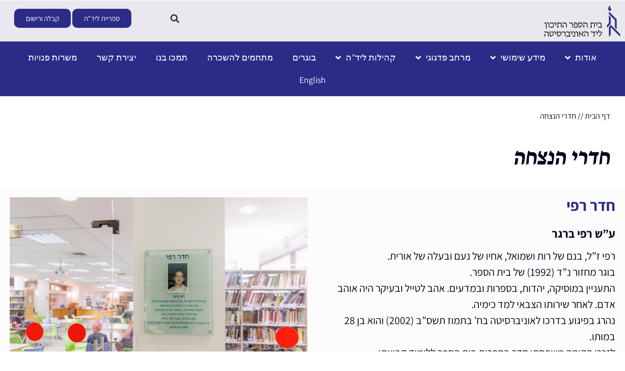

--- FILE ---
content_type: text/html; charset=UTF-8
request_url: https://www.leyada.net/%D7%97%D7%93%D7%A8%D7%99-%D7%94%D7%A0%D7%A6%D7%97%D7%94/
body_size: 24549
content:
<!doctype html>
<html dir="rtl" lang="he-IL">
<head>
	<meta charset="UTF-8"><style id="litespeed-ccss">ul{box-sizing:border-box}:root{--wp--preset--font-size--normal:16px;--wp--preset--font-size--huge:42px}body{--wp--preset--color--black:#000;--wp--preset--color--cyan-bluish-gray:#abb8c3;--wp--preset--color--white:#fff;--wp--preset--color--pale-pink:#f78da7;--wp--preset--color--vivid-red:#cf2e2e;--wp--preset--color--luminous-vivid-orange:#ff6900;--wp--preset--color--luminous-vivid-amber:#fcb900;--wp--preset--color--light-green-cyan:#7bdcb5;--wp--preset--color--vivid-green-cyan:#00d084;--wp--preset--color--pale-cyan-blue:#8ed1fc;--wp--preset--color--vivid-cyan-blue:#0693e3;--wp--preset--color--vivid-purple:#9b51e0;--wp--preset--gradient--vivid-cyan-blue-to-vivid-purple:linear-gradient(135deg,rgba(6,147,227,1) 0%,#9b51e0 100%);--wp--preset--gradient--light-green-cyan-to-vivid-green-cyan:linear-gradient(135deg,#7adcb4 0%,#00d082 100%);--wp--preset--gradient--luminous-vivid-amber-to-luminous-vivid-orange:linear-gradient(135deg,rgba(252,185,0,1) 0%,rgba(255,105,0,1) 100%);--wp--preset--gradient--luminous-vivid-orange-to-vivid-red:linear-gradient(135deg,rgba(255,105,0,1) 0%,#cf2e2e 100%);--wp--preset--gradient--very-light-gray-to-cyan-bluish-gray:linear-gradient(135deg,#eee 0%,#a9b8c3 100%);--wp--preset--gradient--cool-to-warm-spectrum:linear-gradient(135deg,#4aeadc 0%,#9778d1 20%,#cf2aba 40%,#ee2c82 60%,#fb6962 80%,#fef84c 100%);--wp--preset--gradient--blush-light-purple:linear-gradient(135deg,#ffceec 0%,#9896f0 100%);--wp--preset--gradient--blush-bordeaux:linear-gradient(135deg,#fecda5 0%,#fe2d2d 50%,#6b003e 100%);--wp--preset--gradient--luminous-dusk:linear-gradient(135deg,#ffcb70 0%,#c751c0 50%,#4158d0 100%);--wp--preset--gradient--pale-ocean:linear-gradient(135deg,#fff5cb 0%,#b6e3d4 50%,#33a7b5 100%);--wp--preset--gradient--electric-grass:linear-gradient(135deg,#caf880 0%,#71ce7e 100%);--wp--preset--gradient--midnight:linear-gradient(135deg,#020381 0%,#2874fc 100%);--wp--preset--duotone--dark-grayscale:url('#wp-duotone-dark-grayscale');--wp--preset--duotone--grayscale:url('#wp-duotone-grayscale');--wp--preset--duotone--purple-yellow:url('#wp-duotone-purple-yellow');--wp--preset--duotone--blue-red:url('#wp-duotone-blue-red');--wp--preset--duotone--midnight:url('#wp-duotone-midnight');--wp--preset--duotone--magenta-yellow:url('#wp-duotone-magenta-yellow');--wp--preset--duotone--purple-green:url('#wp-duotone-purple-green');--wp--preset--duotone--blue-orange:url('#wp-duotone-blue-orange');--wp--preset--font-size--small:13px;--wp--preset--font-size--medium:20px;--wp--preset--font-size--large:36px;--wp--preset--font-size--x-large:42px;--wp--preset--spacing--20:.44rem;--wp--preset--spacing--30:.67rem;--wp--preset--spacing--40:1rem;--wp--preset--spacing--50:1.5rem;--wp--preset--spacing--60:2.25rem;--wp--preset--spacing--70:3.38rem;--wp--preset--spacing--80:5.06rem}.site-navigation{grid-area:nav-menu;display:-webkit-box;display:-ms-flexbox;display:flex;-webkit-box-align:center;-ms-flex-align:center;align-items:center;-webkit-box-flex:1;-ms-flex-positive:1;flex-grow:1}html{line-height:1.15;-webkit-text-size-adjust:100%}*,:after,:before{-webkit-box-sizing:border-box;box-sizing:border-box}body{margin:0;font-family:-apple-system,BlinkMacSystemFont,Segoe UI,Roboto,Helvetica Neue,Arial,Noto Sans,sans-serif;font-size:1rem;font-weight:400;line-height:1.5;color:#333;background-color:#fff;-webkit-font-smoothing:antialiased;-moz-osx-font-smoothing:grayscale}h1,h2,h4{margin-top:.5rem;margin-bottom:1rem;font-family:inherit;font-weight:500;line-height:1.2;color:inherit}h1{font-size:2.5rem}h2{font-size:2rem}h4{font-size:1.5rem}p{margin-top:0;margin-bottom:.9rem}a{background-color:transparent;text-decoration:none;color:#c36}b{font-weight:bolder}img{border-style:none;height:auto;max-width:100%}input{font-family:inherit;font-size:1rem;line-height:1.5;margin:0}input[type=search]{width:100%;border:1px solid #666;border-radius:3px;padding:.5rem 1rem}input{overflow:visible}[type=search]{-webkit-appearance:textfield;outline-offset:-2px}[type=search]::-webkit-search-decoration{-webkit-appearance:none}::-webkit-file-upload-button{-webkit-appearance:button;font:inherit}li,ul{margin-top:0;margin-bottom:0;border:0;outline:0;font-size:100%;vertical-align:baseline;background:0 0}.dialog-close-button{position:absolute;margin-top:15px;left:15px;font-size:15px;line-height:1;color:#a4afb7}.elementor-screen-only{position:absolute;top:-10000em;width:1px;height:1px;margin:-1px;padding:0;overflow:hidden;clip:rect(0,0,0,0);border:0}.elementor *,.elementor :after,.elementor :before{box-sizing:border-box}.elementor a{box-shadow:none;text-decoration:none}.elementor img{height:auto;max-width:100%;border:none;border-radius:0;box-shadow:none}.elementor-widget-wrap .elementor-element.elementor-widget__width-initial{max-width:100%}@media (max-width:767px){.elementor-widget-wrap .elementor-element.elementor-widget-mobile__width-initial{max-width:100%}}.elementor-element{--flex-direction:initial;--flex-wrap:initial;--justify-content:initial;--align-items:initial;--align-content:initial;--gap:initial;--flex-basis:initial;--flex-grow:initial;--flex-shrink:initial;--order:initial;--align-self:initial;flex-basis:var(--flex-basis);flex-grow:var(--flex-grow);flex-shrink:var(--flex-shrink);order:var(--order);align-self:var(--align-self)}.elementor-align-right{text-align:right}:root{--page-title-display:block}.elementor-section{position:relative}.elementor-section .elementor-container{display:flex;margin-right:auto;margin-left:auto;position:relative}@media (max-width:1024px){.elementor-section .elementor-container{flex-wrap:wrap}}.elementor-section.elementor-section-boxed>.elementor-container{max-width:1140px}.elementor-widget-wrap{position:relative;width:100%;flex-wrap:wrap;align-content:flex-start}.elementor:not(.elementor-bc-flex-widget) .elementor-widget-wrap{display:flex}.elementor-widget-wrap>.elementor-element{width:100%}.elementor-widget{position:relative}.elementor-widget:not(:last-child){margin-bottom:20px}.elementor-widget:not(:last-child).elementor-widget__width-initial{margin-bottom:0}.elementor-column{position:relative;min-height:1px;display:flex}.elementor-column-gap-default>.elementor-column>.elementor-element-populated{padding:10px}@media (min-width:768px){.elementor-column.elementor-col-50{width:50%}.elementor-column.elementor-col-100{width:100%}}@media (max-width:767px){.elementor-column{width:100%}}.elementor-button{display:inline-block;line-height:1;background-color:#818a91;font-size:15px;padding:12px 24px;border-radius:3px;color:#fff;fill:#fff;text-align:center}.elementor-button:visited{color:#fff}.elementor-button-content-wrapper{display:flex;justify-content:center}.elementor-button-text{flex-grow:1;order:10;display:inline-block}.elementor-button span{text-decoration:inherit}.elementor-element{--swiper-theme-color:#000;--swiper-navigation-size:44px;--swiper-pagination-bullet-size:6px;--swiper-pagination-bullet-horizontal-gap:6px}@media (max-width:767px){.elementor .elementor-hidden-mobile{display:none}}@media (min-width:768px) and (max-width:1024px){.elementor .elementor-hidden-tablet{display:none}}@media (min-width:1025px) and (max-width:99999px){.elementor .elementor-hidden-desktop{display:none}}.elementor-kit-6{--e-global-color-primary:#06011f;--e-global-color-secondary:#06011f;--e-global-color-text:#06011f;--e-global-color-accent:#2b2b88;--e-global-color-a0e8407:#f1f7ff;--e-global-color-37873e7:#fcfcfc;--e-global-color-078dc92:#158286;--e-global-color-516b30c:#f5d603;--e-global-color-1f2b369:#e8e8ee;--e-global-color-dc941d0:#fff;--e-global-color-c59a4a8:#d44d4d;--e-global-color-18e5d2a:#ef9f00;--e-global-color-0983a28:#12cc00;--e-global-color-b3eaaeb:#158286;--e-global-color-edbf0f7:#4d69d4;--e-global-color-00dbaad:#861515;--e-global-typography-primary-font-family:"Assistant-Elm";--e-global-typography-secondary-font-family:"Assistant-Elm";--e-global-typography-secondary-font-weight:400;--e-global-typography-text-font-family:"Assistant-Elm";--e-global-typography-text-font-size:22px;--e-global-typography-text-font-weight:400;--e-global-typography-accent-font-family:"Assistant-Elm";--e-global-typography-accent-font-weight:500;--e-global-typography-aadda80-font-family:"Greta";--e-global-typography-aadda80-font-size:50px;--e-global-typography-aadda80-font-weight:700;--e-global-typography-aadda80-font-style:italic;--e-global-typography-aadda80-line-height:60px;--e-global-typography-05afaae-font-family:"Assistant-Elm";--e-global-typography-05afaae-font-size:18px;--e-global-typography-05afaae-line-height:28px;--e-global-typography-36ffec2-font-family:"Assistant-Elm";--e-global-typography-36ffec2-font-size:16px;--e-global-typography-36ffec2-line-height:22px;--e-global-typography-1cf1501-font-family:"Assistant-Elm";--e-global-typography-1cf1501-font-size:30px;--e-global-typography-1cf1501-font-weight:700;--e-global-typography-1cf1501-line-height:36px;--e-global-typography-dca0d23-font-family:"Assistant-Elm";--e-global-typography-dca0d23-font-size:24px;--e-global-typography-dca0d23-line-height:30px;--e-global-typography-cfc4fa9-font-family:"Assistant-Elm";--e-global-typography-cfc4fa9-font-size:20px;--e-global-typography-cfc4fa9-font-weight:500}.elementor-kit-6 h1{font-family:var(--e-global-typography-aadda80-font-family),Sans-serif;font-size:var(--e-global-typography-aadda80-font-size);font-weight:var(--e-global-typography-aadda80-font-weight);font-style:var(--e-global-typography-aadda80-font-style);line-height:var(--e-global-typography-aadda80-line-height);letter-spacing:var(--e-global-typography-aadda80-letter-spacing);word-spacing:var(--e-global-typography-aadda80-word-spacing)}.elementor-kit-6 .elementor-button{color:var(--e-global-color-dc941d0);background-color:var(--e-global-color-accent);border-radius:10px}.elementor-section.elementor-section-boxed>.elementor-container{max-width:1410px}.elementor-widget:not(:last-child){margin-bottom:20px}.elementor-element{--widgets-spacing:20px}h1{display:var(--page-title-display)}@media (max-width:1024px){.elementor-kit-6 h1{font-size:var(--e-global-typography-aadda80-font-size);line-height:var(--e-global-typography-aadda80-line-height);letter-spacing:var(--e-global-typography-aadda80-letter-spacing);word-spacing:var(--e-global-typography-aadda80-word-spacing)}.elementor-section.elementor-section-boxed>.elementor-container{max-width:1024px}}@media (max-width:767px){.elementor-kit-6{--e-global-typography-text-font-size:16px;--e-global-typography-aadda80-font-size:26px;--e-global-typography-aadda80-line-height:1.2em;--e-global-typography-05afaae-font-size:16px}.elementor-kit-6 h1{font-size:var(--e-global-typography-aadda80-font-size);line-height:var(--e-global-typography-aadda80-line-height);letter-spacing:var(--e-global-typography-aadda80-letter-spacing);word-spacing:var(--e-global-typography-aadda80-word-spacing)}.elementor-section.elementor-section-boxed>.elementor-container{max-width:767px}}[class*=" eicon-"],[class^=eicon]{display:inline-block;font-family:eicons;font-size:inherit;font-weight:400;font-style:normal;font-variant:normal;line-height:1;text-rendering:auto;-webkit-font-smoothing:antialiased;-moz-osx-font-smoothing:grayscale}.eicon-menu-bar:before{content:'\e816'}.eicon-close:before{content:'\e87f'}.elementor-location-header:before{content:"";display:table;clear:both}.elementor-widget-heading .elementor-heading-title{color:var(--e-global-color-primary);font-family:var(--e-global-typography-primary-font-family),Sans-serif}.elementor-widget-text-editor{color:var(--e-global-color-text);font-family:var(--e-global-typography-text-font-family),Sans-serif;font-size:var(--e-global-typography-text-font-size);font-weight:var(--e-global-typography-text-font-weight)}.elementor-widget-button .elementor-button{font-family:var(--e-global-typography-accent-font-family),Sans-serif;font-weight:var(--e-global-typography-accent-font-weight);background-color:var(--e-global-color-accent)}.elementor-widget-theme-post-content{color:var(--e-global-color-text);font-family:var(--e-global-typography-text-font-family),Sans-serif;font-size:var(--e-global-typography-text-font-size);font-weight:var(--e-global-typography-text-font-weight)}.elementor-widget-nav-menu .elementor-nav-menu .elementor-item{font-family:var(--e-global-typography-primary-font-family),Sans-serif}.elementor-widget-nav-menu .elementor-nav-menu--main .elementor-item{color:var(--e-global-color-text);fill:var(--e-global-color-text)}.elementor-widget-nav-menu .elementor-nav-menu--main:not(.e--pointer-framed) .elementor-item:before,.elementor-widget-nav-menu .elementor-nav-menu--main:not(.e--pointer-framed) .elementor-item:after{background-color:var(--e-global-color-accent)}.elementor-widget-nav-menu{--e-nav-menu-divider-color:var(--e-global-color-text)}.elementor-widget-nav-menu .elementor-nav-menu--dropdown .elementor-item,.elementor-widget-nav-menu .elementor-nav-menu--dropdown .elementor-sub-item{font-family:var(--e-global-typography-accent-font-family),Sans-serif;font-weight:var(--e-global-typography-accent-font-weight)}.elementor-widget-search-form input[type=search].elementor-search-form__input{font-family:var(--e-global-typography-text-font-family),Sans-serif;font-size:var(--e-global-typography-text-font-size);font-weight:var(--e-global-typography-text-font-weight)}.elementor-widget-search-form .elementor-search-form__input,.elementor-widget-search-form.elementor-search-form--skin-full_screen input[type=search].elementor-search-form__input{color:var(--e-global-color-text);fill:var(--e-global-color-text)}.elementor-widget-breadcrumbs{font-family:var(--e-global-typography-secondary-font-family),Sans-serif;font-weight:var(--e-global-typography-secondary-font-weight)}@media (max-width:1024px){.elementor-widget-text-editor{font-size:var(--e-global-typography-text-font-size)}.elementor-widget-theme-post-content{font-size:var(--e-global-typography-text-font-size)}.elementor-widget-search-form input[type=search].elementor-search-form__input{font-size:var(--e-global-typography-text-font-size)}}@media (max-width:767px){.elementor-widget-text-editor{font-size:var(--e-global-typography-text-font-size)}.elementor-widget-theme-post-content{font-size:var(--e-global-typography-text-font-size)}.elementor-widget-search-form input[type=search].elementor-search-form__input{font-size:var(--e-global-typography-text-font-size)}}.elementor-2816 .elementor-element.elementor-element-1376224 .elementor-heading-title{color:var(--e-global-color-accent)}.elementor-100 .elementor-element.elementor-element-68262df:not(.elementor-motion-effects-element-type-background){background-color:var(--e-global-color-1f2b369)}.elementor-100 .elementor-element.elementor-element-e7e9420 .elementor-menu-toggle{margin-left:auto;background-color:#02010100}.elementor-100 .elementor-element.elementor-element-e7e9420 .elementor-nav-menu .elementor-item{font-family:"Assistant",Sans-serif;font-weight:400;font-style:normal}.elementor-100 .elementor-element.elementor-element-e7e9420 .elementor-nav-menu--main .elementor-item{color:var(--e-global-color-37873e7);fill:var(--e-global-color-37873e7)}.elementor-100 .elementor-element.elementor-element-e7e9420 .elementor-nav-menu--dropdown a.elementor-item-active{background-color:var(--e-global-color-accent)}.elementor-100 .elementor-element.elementor-element-e7e9420 div.elementor-menu-toggle{color:var(--e-global-color-accent)}.elementor-100 .elementor-element.elementor-element-37cabd9{text-align:right}.elementor-100 .elementor-element.elementor-element-37cabd9 img{width:155px;max-width:155px}.elementor-100 .elementor-element.elementor-element-f02b5b7 .elementor-search-form{text-align:center}.elementor-100 .elementor-element.elementor-element-f02b5b7 .elementor-search-form__toggle{--e-search-form-toggle-size:33px;--e-search-form-toggle-background-color:var(--e-global-color-1f2b369)}.elementor-100 .elementor-element.elementor-element-f02b5b7.elementor-search-form--skin-full_screen input[type=search].elementor-search-form__input{border-radius:3px}.elementor-100 .elementor-element.elementor-element-f02b5b7>.elementor-widget-container{margin:10px}.elementor-100 .elementor-element.elementor-element-f02b5b7{width:var(--container-widget-width,40%);max-width:40%;--container-widget-width:40%;--container-widget-flex-grow:0;align-self:center}.elementor-100 .elementor-element.elementor-element-f7a6ec4{width:initial;max-width:initial;align-self:center}.elementor-100 .elementor-element.elementor-element-6d9f41c:not(.elementor-motion-effects-element-type-background){background-color:var(--e-global-color-accent)}.elementor-100 .elementor-element.elementor-element-ce9e1e2 .elementor-menu-toggle{margin:0 auto}.elementor-100 .elementor-element.elementor-element-ce9e1e2 .elementor-nav-menu .elementor-item{font-family:"Assistant",Sans-serif;font-size:18px;font-weight:400;font-style:normal}.elementor-100 .elementor-element.elementor-element-ce9e1e2 .elementor-nav-menu--main .elementor-item{color:var(--e-global-color-37873e7);fill:var(--e-global-color-37873e7)}.elementor-100 .elementor-element.elementor-element-ce9e1e2 .elementor-nav-menu--dropdown{background-color:var(--e-global-color-1f2b369)}.elementor-100 .elementor-element.elementor-element-ce9e1e2 .elementor-nav-menu--dropdown a.elementor-item-active{background-color:var(--e-global-color-accent)}.elementor-100 .elementor-element.elementor-element-ce9e1e2 .elementor-nav-menu--dropdown .elementor-item,.elementor-100 .elementor-element.elementor-element-ce9e1e2 .elementor-nav-menu--dropdown .elementor-sub-item{font-family:var(--e-global-typography-05afaae-font-family),Sans-serif;font-size:var(--e-global-typography-05afaae-font-size);letter-spacing:var(--e-global-typography-05afaae-letter-spacing);word-spacing:var(--e-global-typography-05afaae-word-spacing)}.elementor-100 .elementor-element.elementor-element-ce9e1e2 .elementor-nav-menu--main>.elementor-nav-menu>li>.elementor-nav-menu--dropdown,.elementor-100 .elementor-element.elementor-element-ce9e1e2 .elementor-nav-menu__container.elementor-nav-menu--dropdown{margin-top:9px!important}.elementor-100 .elementor-element.elementor-element-123fbb2:not(.elementor-motion-effects-element-type-background){background-color:var(--e-global-color-37873e7)}.elementor-100 .elementor-element.elementor-element-123fbb2{border-style:solid;border-width:0 0 1px;border-color:var(--e-global-color-1f2b369)}.elementor-100 .elementor-element.elementor-element-d15e7da .elementor-nav-menu .elementor-item{font-family:"Assistant",Sans-serif;font-weight:400;font-style:normal}.elementor-100 .elementor-element.elementor-element-d15e7da .elementor-nav-menu--main .elementor-item{color:var(--e-global-color-37873e7);fill:var(--e-global-color-37873e7)}.elementor-100 .elementor-element.elementor-element-d15e7da .elementor-nav-menu--dropdown a.elementor-item-active{background-color:var(--e-global-color-accent)}.elementor-100 .elementor-element.elementor-element-d904bed .elementor-nav-menu .elementor-item{font-family:"Assistant",Sans-serif;font-size:18px;font-weight:400;font-style:normal}.elementor-100 .elementor-element.elementor-element-d904bed .elementor-nav-menu--main .elementor-item{color:var(--e-global-color-37873e7);fill:var(--e-global-color-37873e7)}.elementor-100 .elementor-element.elementor-element-d904bed{--e-nav-menu-divider-content:"";--e-nav-menu-divider-style:solid;--e-nav-menu-divider-color:var(--e-global-color-a0e8407)}.elementor-100 .elementor-element.elementor-element-d904bed .elementor-nav-menu--dropdown{background-color:var(--e-global-color-1f2b369)}.elementor-100 .elementor-element.elementor-element-d904bed .elementor-nav-menu--dropdown a.elementor-item-active{background-color:var(--e-global-color-accent)}.elementor-100 .elementor-element.elementor-element-d904bed .elementor-nav-menu--dropdown .elementor-item,.elementor-100 .elementor-element.elementor-element-d904bed .elementor-nav-menu--dropdown .elementor-sub-item{font-family:var(--e-global-typography-05afaae-font-family),Sans-serif;font-size:var(--e-global-typography-05afaae-font-size);letter-spacing:var(--e-global-typography-05afaae-letter-spacing);word-spacing:var(--e-global-typography-05afaae-word-spacing)}.elementor-100 .elementor-element.elementor-element-d904bed .elementor-nav-menu--main>.elementor-nav-menu>li>.elementor-nav-menu--dropdown,.elementor-100 .elementor-element.elementor-element-d904bed .elementor-nav-menu__container.elementor-nav-menu--dropdown{margin-top:9px!important}.elementor-100 .elementor-element.elementor-element-2417539{padding:20px}.elementor-100 .elementor-element.elementor-element-f5c007c{font-family:var(--e-global-typography-36ffec2-font-family),Sans-serif;font-size:var(--e-global-typography-36ffec2-font-size);line-height:var(--e-global-typography-36ffec2-line-height);letter-spacing:var(--e-global-typography-36ffec2-letter-spacing);word-spacing:var(--e-global-typography-36ffec2-word-spacing);color:var(--e-global-color-text)}.elementor-100 .elementor-element.elementor-element-f5c007c a{color:var(--e-global-color-text)}.elementor-100 .elementor-element.elementor-element-c1f9652 .elementor-heading-title{font-family:var(--e-global-typography-aadda80-font-family),Sans-serif;font-size:var(--e-global-typography-aadda80-font-size);font-weight:var(--e-global-typography-aadda80-font-weight);font-style:var(--e-global-typography-aadda80-font-style);line-height:var(--e-global-typography-aadda80-line-height);letter-spacing:var(--e-global-typography-aadda80-letter-spacing);word-spacing:var(--e-global-typography-aadda80-word-spacing)}.elementor-100 .elementor-element.elementor-element-c1f9652>.elementor-widget-container{margin:25px 0 0}@media (max-width:1024px){.elementor-100 .elementor-element.elementor-element-ce9e1e2 .elementor-nav-menu--dropdown .elementor-item,.elementor-100 .elementor-element.elementor-element-ce9e1e2 .elementor-nav-menu--dropdown .elementor-sub-item{font-size:var(--e-global-typography-05afaae-font-size);letter-spacing:var(--e-global-typography-05afaae-letter-spacing);word-spacing:var(--e-global-typography-05afaae-word-spacing)}.elementor-100 .elementor-element.elementor-element-d904bed .elementor-nav-menu--dropdown .elementor-item,.elementor-100 .elementor-element.elementor-element-d904bed .elementor-nav-menu--dropdown .elementor-sub-item{font-size:var(--e-global-typography-05afaae-font-size);letter-spacing:var(--e-global-typography-05afaae-letter-spacing);word-spacing:var(--e-global-typography-05afaae-word-spacing)}.elementor-100 .elementor-element.elementor-element-f5c007c{font-size:var(--e-global-typography-36ffec2-font-size);line-height:var(--e-global-typography-36ffec2-line-height);letter-spacing:var(--e-global-typography-36ffec2-letter-spacing);word-spacing:var(--e-global-typography-36ffec2-word-spacing)}.elementor-100 .elementor-element.elementor-element-c1f9652 .elementor-heading-title{font-size:var(--e-global-typography-aadda80-font-size);line-height:var(--e-global-typography-aadda80-line-height);letter-spacing:var(--e-global-typography-aadda80-letter-spacing);word-spacing:var(--e-global-typography-aadda80-word-spacing)}}@media (min-width:768px){.elementor-100 .elementor-element.elementor-element-d1a7673{width:77.632%}.elementor-100 .elementor-element.elementor-element-491d70f{width:22.238%}}@media (max-width:767px){.elementor-100 .elementor-element.elementor-element-d1a7673.elementor-column.elementor-element[data-element_type="column"]>.elementor-widget-wrap.elementor-element-populated{align-content:center;align-items:center}.elementor-100 .elementor-element.elementor-element-d1a7673.elementor-column>.elementor-widget-wrap{justify-content:center}.elementor-100 .elementor-element.elementor-element-e7e9420 .elementor-nav-menu--main>.elementor-nav-menu>li>.elementor-nav-menu--dropdown,.elementor-100 .elementor-element.elementor-element-e7e9420 .elementor-nav-menu__container.elementor-nav-menu--dropdown{margin-top:29px!important}.elementor-100 .elementor-element.elementor-element-e7e9420{--nav-menu-icon-size:30px;width:var(--container-widget-width,20%);max-width:20%;--container-widget-width:20%;--container-widget-flex-grow:0;align-self:center}.elementor-100 .elementor-element.elementor-element-e7e9420>.elementor-widget-container{margin:0 0 -20px;padding:20px 0 0}.elementor-100 .elementor-element.elementor-element-37cabd9{text-align:center;width:var(--container-widget-width,80%);max-width:80%;--container-widget-width:80%;--container-widget-flex-grow:0}.elementor-100 .elementor-element.elementor-element-ce9e1e2 .elementor-nav-menu--dropdown .elementor-item,.elementor-100 .elementor-element.elementor-element-ce9e1e2 .elementor-nav-menu--dropdown .elementor-sub-item{font-size:var(--e-global-typography-05afaae-font-size);letter-spacing:var(--e-global-typography-05afaae-letter-spacing);word-spacing:var(--e-global-typography-05afaae-word-spacing)}.elementor-100 .elementor-element.elementor-element-3bb50ee>.elementor-element-populated{padding:0}.elementor-100 .elementor-element.elementor-element-7192a19>.elementor-element-populated{padding:0}.elementor-100 .elementor-element.elementor-element-d904bed .elementor-nav-menu .elementor-item{font-size:15px}.elementor-100 .elementor-element.elementor-element-d904bed .elementor-nav-menu--main .elementor-item{padding-left:11px;padding-right:11px}.elementor-100 .elementor-element.elementor-element-d904bed{--e-nav-menu-horizontal-menu-item-margin:calc(0px/2)}.elementor-100 .elementor-element.elementor-element-d904bed .elementor-nav-menu--dropdown .elementor-item,.elementor-100 .elementor-element.elementor-element-d904bed .elementor-nav-menu--dropdown .elementor-sub-item{font-size:var(--e-global-typography-05afaae-font-size);letter-spacing:var(--e-global-typography-05afaae-letter-spacing);word-spacing:var(--e-global-typography-05afaae-word-spacing)}.elementor-100 .elementor-element.elementor-element-2417539{padding:5px}.elementor-100 .elementor-element.elementor-element-f5c007c{font-size:var(--e-global-typography-36ffec2-font-size);line-height:var(--e-global-typography-36ffec2-line-height);letter-spacing:var(--e-global-typography-36ffec2-letter-spacing);word-spacing:var(--e-global-typography-36ffec2-word-spacing)}.elementor-100 .elementor-element.elementor-element-c1f9652 .elementor-heading-title{font-size:var(--e-global-typography-aadda80-font-size);line-height:var(--e-global-typography-aadda80-line-height);letter-spacing:var(--e-global-typography-aadda80-letter-spacing);word-spacing:var(--e-global-typography-aadda80-word-spacing)}}section.go_to_content a:not(:focus){opacity:0;position:absolute;font-size:0}section.go_to_content .elementor-element-populated{padding:0!important}section.go_to_content p{margin:0}.elementor-menu-toggle :after{display:block;Content:"תפריט";font-size:15px;font-family:"Assistant-elm";font-weight:700}@media screen and (max-width:768px){.mickmenu .elementor-nav-menu--layout-horizontal .elementor-nav-menu{display:flex;flex-wrap:nowrap;white-space:nowrap;overflow-x:auto;-webkit- -scrolling:touch;-scrolling-ms-overflow-style:-ms-autohiding-scrollbar}}@media only screen and (max-width:600px){.elementor-100 .elementor-element.elementor-element-d15e7da{background-color:#2b2b88}}.elementor-100 .elementor-element.elementor-element-d15e7da ::-webkit-scrollbar{width:3px}::-webkit-scrollbar-track{background:#f1f1f1;-webkit-box-shadow:inset 0 0 2px rgba(0,0,0,.3)}.elementor-100 .elementor-element.elementor-element-d15e7da ::-webkit-scrollbar-thumb{background-color:#ca992d;border-radius:50px 0 0 50px}.elementor-100 .elementor-element.elementor-element-af78b2b{opacity:0;position:absolute}@media screen and (max-width:768px){.mickmenu .elementor-nav-menu--layout-horizontal .elementor-nav-menu{display:flex;flex-wrap:nowrap;white-space:nowrap;overflow-x:auto;-webkit- -scrolling:touch;-scrolling-ms-overflow-style:-ms-autohiding-scrollbar}}@media only screen and (max-width:600px){.elementor-100 .elementor-element.elementor-element-d904bed{background-color:#2b2b88}}.elementor-100 .elementor-element.elementor-element-d904bed ::-webkit-scrollbar{width:3px}::-webkit-scrollbar-track{background:#f1f1f1;-webkit-box-shadow:inset 0 0 2px rgba(0,0,0,.3)}.elementor-100 .elementor-element.elementor-element-d904bed ::-webkit-scrollbar-thumb{background-color:#020202;border-radius:50px 0 0 50px}.elementor-396 .elementor-element.elementor-element-86096e9{overflow:hidden}.fas{-moz-osx-font-smoothing:grayscale;-webkit-font-smoothing:antialiased;display:inline-block;font-style:normal;font-variant:normal;text-rendering:auto;line-height:1}.fa-search:before{content:"\f002"}.fas{font-family:"Font Awesome 5 Free";font-weight:900}html,body{overflow-x:hidden!important}.elementor-item:after,.elementor-item:before{display:block;position:absolute}.elementor-item:not(:hover):not(:focus):not(.elementor-item-active):not(.highlighted):after,.elementor-item:not(:hover):not(:focus):not(.elementor-item-active):not(.highlighted):before{opacity:0}.elementor-item-active:after,.elementor-item-active:before{transform:scale(1)}.elementor-nav-menu--main .elementor-nav-menu a{padding:13px 20px}.elementor-nav-menu--main .elementor-nav-menu ul{position:absolute;width:12em;border-width:0;border-style:solid;padding:0}.elementor-nav-menu--layout-horizontal{display:flex}.elementor-nav-menu--layout-horizontal .elementor-nav-menu{display:flex;flex-wrap:wrap}.elementor-nav-menu--layout-horizontal .elementor-nav-menu a{white-space:nowrap;flex-grow:1}.elementor-nav-menu--layout-horizontal .elementor-nav-menu>li{display:flex}.elementor-nav-menu--layout-horizontal .elementor-nav-menu>li ul{top:100%!important}.elementor-nav-menu--layout-horizontal .elementor-nav-menu>li:not(:first-child)>a{-webkit-margin-start:var(--e-nav-menu-horizontal-menu-item-margin);margin-inline-start:var(--e-nav-menu-horizontal-menu-item-margin)}.elementor-nav-menu--layout-horizontal .elementor-nav-menu>li:not(:first-child)>ul{right:var(--e-nav-menu-horizontal-menu-item-margin)!important}.elementor-nav-menu--layout-horizontal .elementor-nav-menu>li:not(:last-child)>a{-webkit-margin-end:var(--e-nav-menu-horizontal-menu-item-margin);margin-inline-end:var(--e-nav-menu-horizontal-menu-item-margin)}.elementor-nav-menu--layout-horizontal .elementor-nav-menu>li:not(:last-child):after{content:var(--e-nav-menu-divider-content,none);height:var(--e-nav-menu-divider-height,35%);border-left:var(--e-nav-menu-divider-width,2px) var(--e-nav-menu-divider-style,solid) var(--e-nav-menu-divider-color,#000);border-bottom-color:var(--e-nav-menu-divider-color,#000);border-right-color:var(--e-nav-menu-divider-color,#000);border-top-color:var(--e-nav-menu-divider-color,#000);align-self:center}.elementor-nav-menu__align-center .elementor-nav-menu{margin-left:auto;margin-right:auto;justify-content:center}.elementor-widget-nav-menu .elementor-widget-container{display:flex;flex-direction:column}.elementor-nav-menu{position:relative;z-index:2}.elementor-nav-menu:after{content:" ";display:block;height:0;font:0/0 serif;clear:both;visibility:hidden;overflow:hidden}.elementor-nav-menu,.elementor-nav-menu li,.elementor-nav-menu ul{display:block;list-style:none;margin:0;padding:0;line-height:normal}.elementor-nav-menu ul{display:none}.elementor-nav-menu ul ul a{border-left:16px solid transparent}.elementor-nav-menu a,.elementor-nav-menu li{position:relative}.elementor-nav-menu li{border-width:0}.elementor-nav-menu a{display:flex;align-items:center}.elementor-nav-menu a{padding:10px 20px;line-height:20px}.elementor-sub-item.elementor-item-active{background-color:#55595c;color:#fff}.elementor-menu-toggle{display:flex;align-items:center;justify-content:center;font-size:var(--nav-menu-icon-size,22px);padding:.25em;border:0 solid;border-radius:3px;background-color:rgba(0,0,0,.05);color:#494c4f}.elementor-menu-toggle:not(.elementor-active) .elementor-menu-toggle__icon--close{display:none}.elementor-nav-menu--dropdown{background-color:#fff;font-size:13px}.elementor-nav-menu--dropdown-none .elementor-nav-menu--dropdown{display:none}.elementor-nav-menu--dropdown.elementor-nav-menu__container{margin-top:10px;transform-origin:top;overflow-y:auto;overflow-x:hidden}.elementor-nav-menu--dropdown.elementor-nav-menu__container .elementor-sub-item{font-size:.85em}.elementor-nav-menu--dropdown a{color:#494c4f}ul.elementor-nav-menu--dropdown a{text-shadow:none;border-right:8px solid transparent}.elementor-nav-menu--toggle{--menu-height:100vh}.elementor-nav-menu--toggle .elementor-menu-toggle:not(.elementor-active)+.elementor-nav-menu__container{transform:scaleY(0);max-height:0;overflow:hidden}.elementor-nav-menu--stretch .elementor-nav-menu__container.elementor-nav-menu--dropdown{position:absolute;z-index:9997}@media (min-width:1025px){.elementor-nav-menu--dropdown-tablet .elementor-menu-toggle,.elementor-nav-menu--dropdown-tablet .elementor-nav-menu--dropdown{display:none}.elementor-nav-menu--dropdown-tablet nav.elementor-nav-menu--dropdown.elementor-nav-menu__container{overflow-y:hidden}}@media (max-width:1024px){.elementor-nav-menu--dropdown-tablet .elementor-nav-menu--main{display:none}}.elementor-widget-image{text-align:center}.elementor-widget-image a{display:inline-block}.elementor-widget-image img{vertical-align:middle;display:inline-block}.elementor-search-form{display:block}.elementor-search-form input[type=search]{margin:0;border:0;padding:0;display:inline-block;vertical-align:middle;white-space:normal;background:0 0;line-height:1;min-width:0;font-size:15px;-webkit-appearance:none;-moz-appearance:none}.elementor-search-form__container{display:flex;overflow:hidden;border:0 solid transparent;min-height:50px}.elementor-search-form__container:not(.elementor-search-form--full-screen){background:#eceeef}.elementor-search-form__input{flex-basis:100%;color:#55595c}.elementor-search-form__input::-moz-placeholder{color:inherit;font-family:inherit;opacity:.6}.elementor-search-form--skin-full_screen .elementor-search-form input[type=search].elementor-search-form__input{font-size:50px;text-align:center;border:solid #fff;border-width:0 0 1px;line-height:1.5;color:#fff}.elementor-search-form--skin-full_screen .elementor-search-form__toggle{display:inline-block;vertical-align:middle;color:var(--e-search-form-toggle-color,#494c4f);font-size:var(--e-search-form-toggle-size,33px)}.elementor-search-form--skin-full_screen .elementor-search-form__toggle i{position:relative;display:block;width:var(--e-search-form-toggle-size,33px);height:var(--e-search-form-toggle-size,33px);background-color:var(--e-search-form-toggle-background-color,rgba(0,0,0,.05));border:var(--e-search-form-toggle-border-width,0) solid var(--e-search-form-toggle-color,#494c4f);border-radius:var(--e-search-form-toggle-border-radius,3px)}.elementor-search-form--skin-full_screen .elementor-search-form__toggle i:before{position:absolute;left:50%;top:50%;transform:translate(-50%,-50%)}.elementor-search-form--skin-full_screen .elementor-search-form__toggle i:before{font-size:var(--e-search-form-toggle-icon-size,.55em)}.elementor-search-form--skin-full_screen .elementor-search-form__container{align-items:center;position:fixed;z-index:9998;top:0;left:0;right:0;bottom:0;height:100vh;padding:0 15%;background-color:rgba(0,0,0,.8)}.elementor-search-form--skin-full_screen .elementor-search-form__container:not(.elementor-search-form--full-screen){overflow:hidden;opacity:0;transform:scale(0)}.elementor-search-form--skin-full_screen .elementor-search-form__container:not(.elementor-search-form--full-screen) .dialog-lightbox-close-button{display:none}.elementor-widget-breadcrumbs{font-size:.85em}.elementor-widget-breadcrumbs p{margin-bottom:0}.elementor-heading-title{padding:0;margin:0;line-height:1}.elementor-widget-heading .elementor-heading-title[class*=elementor-size-]>a{color:inherit;font-size:inherit;line-height:inherit}</style><link rel="preload" data-asynced="1" data-optimized="2" as="style" onload="this.onload=null;this.rel='stylesheet'" href="https://www.leyada.net/wp-content/litespeed/css/1e94110737d7cf4f9290db6214468df5.css?ver=e217c" /><script>!function(a){"use strict";var b=function(b,c,d){function e(a){return h.body?a():void setTimeout(function(){e(a)})}function f(){i.addEventListener&&i.removeEventListener("load",f),i.media=d||"all"}var g,h=a.document,i=h.createElement("link");if(c)g=c;else{var j=(h.body||h.getElementsByTagName("head")[0]).childNodes;g=j[j.length-1]}var k=h.styleSheets;i.rel="stylesheet",i.href=b,i.media="only x",e(function(){g.parentNode.insertBefore(i,c?g:g.nextSibling)});var l=function(a){for(var b=i.href,c=k.length;c--;)if(k[c].href===b)return a();setTimeout(function(){l(a)})};return i.addEventListener&&i.addEventListener("load",f),i.onloadcssdefined=l,l(f),i};"undefined"!=typeof exports?exports.loadCSS=b:a.loadCSS=b}("undefined"!=typeof global?global:this);!function(a){if(a.loadCSS){var b=loadCSS.relpreload={};if(b.support=function(){try{return a.document.createElement("link").relList.supports("preload")}catch(b){return!1}},b.poly=function(){for(var b=a.document.getElementsByTagName("link"),c=0;c<b.length;c++){var d=b[c];"preload"===d.rel&&"style"===d.getAttribute("as")&&(a.loadCSS(d.href,d,d.getAttribute("media")),d.rel=null)}},!b.support()){b.poly();var c=a.setInterval(b.poly,300);a.addEventListener&&a.addEventListener("load",function(){b.poly(),a.clearInterval(c)}),a.attachEvent&&a.attachEvent("onload",function(){a.clearInterval(c)})}}}(this);</script>
	<meta name="viewport" content="width=device-width, initial-scale=1">
	<link rel="profile" href="https://gmpg.org/xfn/11">
	<meta name='robots' content='index, follow, max-image-preview:large, max-snippet:-1, max-video-preview:-1' />

	<!-- This site is optimized with the Yoast SEO plugin v21.5 - https://yoast.com/wordpress/plugins/seo/ -->
	<title>חדרי הנצחה - בית הספר התיכון ליד האוניברסיטה</title>
	<link rel="canonical" href="https://www.leyada.net/חדרי-הנצחה/" />
	<meta property="og:locale" content="he_IL" />
	<meta property="og:type" content="article" />
	<meta property="og:title" content="חדרי הנצחה - בית הספר התיכון ליד האוניברסיטה" />
	<meta property="og:description" content="חדר רפי ע&#8221;ש רפי ברגר רפי ז&#8221;ל, בנם של רות ושמואל, אחיו של נעם ובעלה של אורית.בוגר מחזור נ&#8221;ד (1992) של בית הספר.התעניין במוסיקה, יהדות, בספרות ובמדעים. אהב לטייל ובעיקר היה אוהב אדם. לאחר שירותו הצבאי למד כימיה.נהרג בפיגוע בדרכו לאוניברסיטה בח&#8217; בתמוז תשס&#8221;ב (2002) והוא בן 28 במותו.לזכרו הקימה משפחתו חדר בספרית בית הספר ללימוד [&hellip;]" />
	<meta property="og:url" content="https://www.leyada.net/חדרי-הנצחה/" />
	<meta property="og:site_name" content="בית הספר התיכון ליד האוניברסיטה" />
	<meta property="article:modified_time" content="2022-09-22T07:55:35+00:00" />
	<meta property="og:image" content="https://www.leyada.net/wp-content/uploads/2022/08/N_F_0380-1024x683.jpg" />
	<meta name="twitter:card" content="summary_large_image" />
	<meta name="twitter:label1" content="זמן קריאה מוערך" />
	<meta name="twitter:data1" content="4 דקות" />
	<script type="application/ld+json" class="yoast-schema-graph">{"@context":"https://schema.org","@graph":[{"@type":"WebPage","@id":"https://www.leyada.net/%d7%97%d7%93%d7%a8%d7%99-%d7%94%d7%a0%d7%a6%d7%97%d7%94/","url":"https://www.leyada.net/%d7%97%d7%93%d7%a8%d7%99-%d7%94%d7%a0%d7%a6%d7%97%d7%94/","name":"חדרי הנצחה - בית הספר התיכון ליד האוניברסיטה","isPartOf":{"@id":"https://www.leyada.net/#website"},"primaryImageOfPage":{"@id":"https://www.leyada.net/%d7%97%d7%93%d7%a8%d7%99-%d7%94%d7%a0%d7%a6%d7%97%d7%94/#primaryimage"},"image":{"@id":"https://www.leyada.net/%d7%97%d7%93%d7%a8%d7%99-%d7%94%d7%a0%d7%a6%d7%97%d7%94/#primaryimage"},"thumbnailUrl":"https://www.leyada.net/wp-content/uploads/2022/08/N_F_0380-1024x683.jpg","datePublished":"2022-08-01T16:20:24+00:00","dateModified":"2022-09-22T07:55:35+00:00","breadcrumb":{"@id":"https://www.leyada.net/%d7%97%d7%93%d7%a8%d7%99-%d7%94%d7%a0%d7%a6%d7%97%d7%94/#breadcrumb"},"inLanguage":"he-IL","potentialAction":[{"@type":"ReadAction","target":["https://www.leyada.net/%d7%97%d7%93%d7%a8%d7%99-%d7%94%d7%a0%d7%a6%d7%97%d7%94/"]}]},{"@type":"ImageObject","inLanguage":"he-IL","@id":"https://www.leyada.net/%d7%97%d7%93%d7%a8%d7%99-%d7%94%d7%a0%d7%a6%d7%97%d7%94/#primaryimage","url":"https://www.leyada.net/wp-content/uploads/2022/08/N_F_0380-1024x683.jpg","contentUrl":"https://www.leyada.net/wp-content/uploads/2022/08/N_F_0380-1024x683.jpg"},{"@type":"BreadcrumbList","@id":"https://www.leyada.net/%d7%97%d7%93%d7%a8%d7%99-%d7%94%d7%a0%d7%a6%d7%97%d7%94/#breadcrumb","itemListElement":[{"@type":"ListItem","position":1,"name":"דף הבית","item":"https://www.leyada.net/"},{"@type":"ListItem","position":2,"name":"חדרי הנצחה"}]},{"@type":"WebSite","@id":"https://www.leyada.net/#website","url":"https://www.leyada.net/","name":"בית הספר התיכון ליד האוניברסיטה","description":"","publisher":{"@id":"https://www.leyada.net/#organization"},"potentialAction":[{"@type":"SearchAction","target":{"@type":"EntryPoint","urlTemplate":"https://www.leyada.net/?s={search_term_string}"},"query-input":"required name=search_term_string"}],"inLanguage":"he-IL"},{"@type":"Organization","@id":"https://www.leyada.net/#organization","name":"בית הספר התיכון ליד האוניברסיטה","url":"https://www.leyada.net/","logo":{"@type":"ImageObject","inLanguage":"he-IL","@id":"https://www.leyada.net/#/schema/logo/image/","url":"https://www.leyada.net/wp-content/uploads/2022/01/logo_small.png","contentUrl":"https://www.leyada.net/wp-content/uploads/2022/01/logo_small.png","width":155,"height":64,"caption":"בית הספר התיכון ליד האוניברסיטה"},"image":{"@id":"https://www.leyada.net/#/schema/logo/image/"}}]}</script>
	<!-- / Yoast SEO plugin. -->


<link rel='dns-prefetch' href='//widget.tagembed.com' />
<link rel="alternate" title="oEmbed (JSON)" type="application/json+oembed" href="https://www.leyada.net/wp-json/oembed/1.0/embed?url=https%3A%2F%2Fwww.leyada.net%2F%25d7%2597%25d7%2593%25d7%25a8%25d7%2599-%25d7%2594%25d7%25a0%25d7%25a6%25d7%2597%25d7%2594%2F" />
<link rel="alternate" title="oEmbed (XML)" type="text/xml+oembed" href="https://www.leyada.net/wp-json/oembed/1.0/embed?url=https%3A%2F%2Fwww.leyada.net%2F%25d7%2597%25d7%2593%25d7%25a8%25d7%2599-%25d7%2594%25d7%25a0%25d7%25a6%25d7%2597%25d7%2594%2F&#038;format=xml" />



















































<link rel="preconnect" href="https://fonts.gstatic.com/" crossorigin><script src="https://www.leyada.net/wp-includes/js/jquery/jquery.min.js?ver=3.7.1" id="jquery-core-js"></script>
<script data-optimized="1" src="https://www.leyada.net/wp-content/litespeed/js/a329744879d887927aec6a21a5eeb4f2.js?ver=1c659" id="jquery-migrate-js"></script>
<script data-optimized="1" src="https://www.leyada.net/wp-content/litespeed/js/5435e256c8195343561ff2f63cd80c96.js?ver=88b7f" id="um-gdpr-js"></script>
<link rel="https://api.w.org/" href="https://www.leyada.net/wp-json/" /><link rel="alternate" title="JSON" type="application/json" href="https://www.leyada.net/wp-json/wp/v2/pages/2816" /><link rel="EditURI" type="application/rsd+xml" title="RSD" href="https://www.leyada.net/xmlrpc.php?rsd" />
<meta name="generator" content="WordPress 6.9" />
<link rel='shortlink' href='https://www.leyada.net/?p=2816' />
		
			<script async src="https://www.googletagmanager.com/gtag/js?id=G-LVNGK0S402"></script>
		<script>
			window.dataLayer = window.dataLayer || [];
			function gtag() {dataLayer.push(arguments);} 
			gtag('js', new Date());

			gtag('config', 'G-LVNGK0S402');
		</script>

<meta name="generator" content="Elementor 3.17.2; features: e_dom_optimization, e_optimized_assets_loading, e_optimized_css_loading, additional_custom_breakpoints; settings: css_print_method-external, google_font-enabled, font_display-auto">
<link rel="icon" href="https://www.leyada.net/wp-content/uploads/2022/01/Selection_068.png" sizes="32x32" />
<link rel="icon" href="https://www.leyada.net/wp-content/uploads/2022/01/Selection_068.png" sizes="192x192" />
<link rel="apple-touch-icon" href="https://www.leyada.net/wp-content/uploads/2022/01/Selection_068.png" />
<meta name="msapplication-TileImage" content="https://www.leyada.net/wp-content/uploads/2022/01/Selection_068.png" />
		
		</head>
<body class="rtl wp-singular page-template-default page page-id-2816 wp-custom-logo wp-theme-hello-elementor wp-child-theme-hello-theme-child-master elementor-default elementor-kit-6 elementor-page elementor-page-2816 elementor-page-396">


<a class="skip-link screen-reader-text" href="#content">Skip to content</a>

		<header data-elementor-type="header" data-elementor-id="100" class="elementor elementor-100 elementor-location-header" data-elementor-post-type="elementor_library">
								<section class="elementor-section elementor-top-section elementor-element elementor-element-c76f6c8 go_to_content elementor-section-boxed elementor-section-height-default elementor-section-height-default" data-id="c76f6c8" data-element_type="section">
						<div class="elementor-container elementor-column-gap-default">
					<div class="elementor-column elementor-col-100 elementor-top-column elementor-element elementor-element-1adb256" data-id="1adb256" data-element_type="column">
			<div class="elementor-widget-wrap elementor-element-populated">
								<div class="elementor-element elementor-element-7d1cda3 elementor-widget elementor-widget-text-editor" data-id="7d1cda3" data-element_type="widget" data-widget_type="text-editor.default">
				<div class="elementor-widget-container">
							<p><a href="#content">מעבר לתוכן המרכזי</a></p>						</div>
				</div>
					</div>
		</div>
							</div>
		</section>
				<section class="elementor-section elementor-top-section elementor-element elementor-element-68262df elementor-section-boxed elementor-section-height-default elementor-section-height-default" data-id="68262df" data-element_type="section" data-settings="{&quot;background_background&quot;:&quot;classic&quot;}">
						<div class="elementor-container elementor-column-gap-default">
					<div class="elementor-column elementor-col-50 elementor-top-column elementor-element elementor-element-d1a7673" data-id="d1a7673" data-element_type="column">
			<div class="elementor-widget-wrap elementor-element-populated">
								<div class="elementor-element elementor-element-e7e9420 elementor-nav-menu__align-center elementor-nav-menu--stretch elementor-widget-mobile__width-initial elementor-hidden-desktop elementor-hidden-tablet elementor-nav-menu--dropdown-tablet elementor-nav-menu__text-align-aside elementor-nav-menu--toggle elementor-nav-menu--burger elementor-widget elementor-widget-nav-menu" data-id="e7e9420" data-element_type="widget" data-settings="{&quot;submenu_icon&quot;:{&quot;value&quot;:&quot;&lt;i class=\&quot;\&quot;&gt;&lt;\/i&gt;&quot;,&quot;library&quot;:&quot;&quot;},&quot;full_width&quot;:&quot;stretch&quot;,&quot;layout&quot;:&quot;horizontal&quot;,&quot;toggle&quot;:&quot;burger&quot;}" data-widget_type="nav-menu.default">
				<div class="elementor-widget-container">
						<nav class="elementor-nav-menu--main elementor-nav-menu__container elementor-nav-menu--layout-horizontal e--pointer-text e--animation-grow">
				<ul id="menu-1-e7e9420" class="elementor-nav-menu"><li class="menu-item menu-item-type-post_type menu-item-object-page current-menu-ancestor current_page_ancestor menu-item-has-children menu-item-132"><a href="https://www.leyada.net/about/" class="elementor-item">אודות</a>
<ul class="sub-menu elementor-nav-menu--dropdown">
	<li class="menu-item menu-item-type-post_type menu-item-object-page menu-item-2592"><a href="https://www.leyada.net/about/" class="elementor-sub-item">אודות</a></li>
	<li class="menu-item menu-item-type-post_type menu-item-object-page menu-item-212"><a href="https://www.leyada.net/about/board-of-directors/" class="elementor-sub-item">הוועד המנהל</a></li>
	<li class="menu-item menu-item-type-post_type menu-item-object-page menu-item-3402"><a href="https://www.leyada.net/%d7%94%d7%a0%d7%94%d7%9c%d7%aa-%d7%91%d7%99%d7%aa-%d7%94%d7%a1%d7%a4%d7%a8/" class="elementor-sub-item">הנהלה ומנהלה</a></li>
	<li class="menu-item menu-item-type-post_type menu-item-object-page menu-item-249"><a href="https://www.leyada.net/about/team/" class="elementor-sub-item">הצוות</a></li>
	<li class="menu-item menu-item-type-custom menu-item-object-custom menu-item-2382"><a target="_blank" href="https://leyada.localtimeline.com/index.php?lang=he&#038;fbclid=IwAR2fVPLUJjYsTZBivH8ptWBY_7wsmh8otjflsTTqYHa3PY0nEbRtnQtMdJ0#" class="elementor-sub-item elementor-item-anchor">ארכיון ליד&#8221;ה</a></li>
	<li class="menu-item menu-item-type-post_type menu-item-object-page menu-item-2732"><a href="https://www.leyada.net/%d7%94%d7%95%d7%a7%d7%a8%d7%94-%d7%95%d7%a4%d7%a8%d7%a1%d7%99%d7%9d-2/" class="elementor-sub-item">הוקרה ופרסים</a></li>
	<li class="menu-item menu-item-type-post_type menu-item-object-page current-menu-ancestor current-menu-parent current_page_parent current_page_ancestor menu-item-has-children menu-item-210"><a href="https://www.leyada.net/about/memorialization/" class="elementor-sub-item">הנצחה</a>
	<ul class="sub-menu elementor-nav-menu--dropdown">
		<li class="menu-item menu-item-type-post_type menu-item-object-page menu-item-2833"><a href="https://www.leyada.net/about/memorialization/" class="elementor-sub-item">חללי מערכות ישראל</a></li>
		<li class="menu-item menu-item-type-post_type menu-item-object-page current-menu-item page_item page-item-2816 current_page_item menu-item-2832"><a href="https://www.leyada.net/%d7%97%d7%93%d7%a8%d7%99-%d7%94%d7%a0%d7%a6%d7%97%d7%94/" aria-current="page" class="elementor-sub-item elementor-item-active">חדרי הנצחה</a></li>
	</ul>
</li>
</ul>
</li>
<li class="menu-item menu-item-type-custom menu-item-object-custom menu-item-has-children menu-item-9409"><a href="#" class="elementor-item elementor-item-anchor">מידע שימושי</a>
<ul class="sub-menu elementor-nav-menu--dropdown">
	<li class="menu-item menu-item-type-custom menu-item-object-custom menu-item-2363"><a target="_blank" href="http://dsp.shahaf.info/Pages/Display.aspx?id=b009001" class="elementor-sub-item">הודעות מזכירות</a></li>
	<li class="menu-item menu-item-type-post_type menu-item-object-page menu-item-2390"><a href="https://www.leyada.net/%d7%9e%d7%a2%d7%a8%d7%9b%d7%aa-%d7%94%d7%a9%d7%a2%d7%95%d7%aa/" class="elementor-sub-item">מערכת השעות</a></li>
	<li class="menu-item menu-item-type-post_type menu-item-object-page menu-item-771"><a href="https://www.leyada.net/info/school-map/" class="elementor-sub-item">מפת בית הספר</a></li>
	<li class="menu-item menu-item-type-custom menu-item-object-custom menu-item-home menu-item-has-children menu-item-11220"><a href="https://www.leyada.net/#" class="elementor-sub-item elementor-item-anchor">לשימוש צוות בית הספר</a>
	<ul class="sub-menu elementor-nav-menu--dropdown">
		<li class="menu-item menu-item-type-custom menu-item-object-custom menu-item-11223"><a target="_blank" href="https://docs.google.com/forms/d/e/1FAIpQLSe6p3GDo8Z_7RldDStmZrHHKn4bIPxTd8F5dypviJyt7U8NRg/viewform" class="elementor-sub-item">תקלות טכניות לטיפול המשק</a></li>
		<li class="menu-item menu-item-type-post_type menu-item-object-page menu-item-5718"><a href="https://www.leyada.net/tech/" class="elementor-sub-item">פניות תקשוב ותמיכה טכנית</a></li>
		<li class="menu-item menu-item-type-custom menu-item-object-custom menu-item-8176"><a target="_blank" href="https://forms.gle/j48rF8MasW2LkHHr5" class="elementor-sub-item">דיווח על יציאה מחוץ לבית הספר</a></li>
	</ul>
</li>
	<li class="menu-item menu-item-type-post_type menu-item-object-page menu-item-has-children menu-item-763"><a href="https://www.leyada.net/info/ages/" class="elementor-sub-item">דפי שכבות</a>
	<ul class="sub-menu elementor-nav-menu--dropdown">
		<li class="menu-item menu-item-type-post_type menu-item-object-page menu-item-11855"><a href="https://www.leyada.net/aleph-2/" class="elementor-sub-item">שכבה א’</a></li>
		<li class="menu-item menu-item-type-post_type menu-item-object-page menu-item-11856"><a href="https://www.leyada.net/bet-2/" class="elementor-sub-item">שכבה ב’</a></li>
		<li class="menu-item menu-item-type-post_type menu-item-object-page menu-item-11857"><a href="https://www.leyada.net/gimel-2/" class="elementor-sub-item">שכבה ג’</a></li>
		<li class="menu-item menu-item-type-post_type menu-item-object-page menu-item-11858"><a href="https://www.leyada.net/daled/" class="elementor-sub-item">שכבה ד’</a></li>
		<li class="menu-item menu-item-type-post_type menu-item-object-page menu-item-11859"><a href="https://www.leyada.net/hey-2/" class="elementor-sub-item">שכבה ה’</a></li>
		<li class="menu-item menu-item-type-post_type menu-item-object-page menu-item-11860"><a href="https://www.leyada.net/vav-2/" class="elementor-sub-item">שכבה ו’</a></li>
	</ul>
</li>
	<li class="menu-item menu-item-type-post_type menu-item-object-page menu-item-2391"><a href="https://www.leyada.net/%d7%9c%d7%95%d7%97-%d7%94%d7%a6%d7%9c%d7%a6%d7%95%d7%9c%d7%99%d7%9d/" class="elementor-sub-item">מערכת הצלצולים</a></li>
	<li class="menu-item menu-item-type-post_type menu-item-object-page menu-item-2397"><a href="https://www.leyada.net/%d7%a8%d7%a9%d7%99%d7%9e%d7%aa-%d7%a1%d7%a4%d7%a8%d7%99-%d7%94%d7%9c%d7%99%d7%9e%d7%95%d7%93/" class="elementor-sub-item">רשימת ספרי הלימוד</a></li>
	<li class="menu-item menu-item-type-post_type menu-item-object-page menu-item-2392"><a href="https://www.leyada.net/lockers/" class="elementor-sub-item">השכרת לוקרים</a></li>
	<li class="menu-item menu-item-type-post_type menu-item-object-page menu-item-11222"><a href="https://www.leyada.net/tech/" class="elementor-sub-item">פניות תקשוב ותמיכה טכנית</a></li>
	<li class="menu-item menu-item-type-post_type menu-item-object-page menu-item-3497"><a href="https://www.leyada.net/%d7%a4%d7%a0%d7%99%d7%95%d7%aa-%d7%91%d7%a0%d7%95%d7%a9%d7%90-%d7%94%d7%98%d7%a8%d7%93%d7%94-%d7%9e%d7%99%d7%a0%d7%99%d7%aa/" class="elementor-sub-item">פניות בנושא הטרדה מינית</a></li>
</ul>
</li>
<li class="menu-item menu-item-type-custom menu-item-object-custom menu-item-has-children menu-item-3380"><a href="#" class="elementor-item elementor-item-anchor">מרחב פדגוגי</a>
<ul class="sub-menu elementor-nav-menu--dropdown">
	<li class="menu-item menu-item-type-post_type menu-item-object-page menu-item-2835"><a href="https://www.leyada.net/pedagogical-space/the-study-tracks/" class="elementor-sub-item">מסלולי הלימוד</a></li>
	<li class="menu-item menu-item-type-post_type menu-item-object-page menu-item-795"><a href="https://www.leyada.net/pedagogical-space/the-pedagogical-setting/" class="elementor-sub-item">המערך הפדגוגי</a></li>
	<li class="menu-item menu-item-type-custom menu-item-object-custom menu-item-has-children menu-item-3590"><a href="#" class="elementor-sub-item elementor-item-anchor">תכנית הלימודים בבית הספר</a>
	<ul class="sub-menu elementor-nav-menu--dropdown">
		<li class="menu-item menu-item-type-post_type menu-item-object-page menu-item-792"><a href="https://www.leyada.net/pedagogical-space/middle-school-study/" class="elementor-sub-item">מערך הלימודים בחטיבה הצעירה</a></li>
		<li class="menu-item menu-item-type-post_type menu-item-object-page menu-item-793"><a href="https://www.leyada.net/pedagogical-space/high-school-study/" class="elementor-sub-item">מערך הלימודים בחטיבה העליונה</a></li>
	</ul>
</li>
	<li class="menu-item menu-item-type-post_type menu-item-object-page menu-item-3550"><a href="https://www.leyada.net/%d7%aa%d7%9b%d7%a0%d7%99%d7%95%d7%aa-%d7%9c%d7%99%d7%9e%d7%95%d7%93%d7%99%d7%9d-%d7%99%d7%99%d7%97%d7%95%d7%93%d7%99%d7%95%d7%aa/" class="elementor-sub-item">תכניות לימודים ייחודיות</a></li>
	<li class="menu-item menu-item-type-post_type menu-item-object-page menu-item-4001"><a href="https://www.leyada.net/aleph/" class="elementor-sub-item">עולים ועולות לכיתה א’</a></li>
	<li class="menu-item menu-item-type-post_type menu-item-object-page menu-item-8655"><a href="https://www.leyada.net/etgarabc/" class="elementor-sub-item">תוכנית האתגר בחטיבה הצעירה</a></li>
	<li class="menu-item menu-item-type-post_type menu-item-object-page menu-item-3378"><a href="https://www.leyada.net/%d7%91%d7%97%d7%99%d7%a8%d7%aa-%d7%9e%d7%a7%d7%a6%d7%95%d7%a2%d7%95%d7%aa-%d7%9c%d7%a7%d7%a8%d7%90%d7%aa-%d7%94%d7%9e%d7%a2%d7%91%d7%a8-%d7%9c%d7%aa%d7%99%d7%9b%d7%95%d7%9f/" class="elementor-sub-item">מעבר לחטיבה העליונה</a></li>
	<li class="menu-item menu-item-type-post_type menu-item-object-page menu-item-has-children menu-item-11985"><a href="https://www.leyada.net/bagrut/" class="elementor-sub-item">בחינות הבגרות</a>
	<ul class="sub-menu elementor-nav-menu--dropdown">
		<li class="menu-item menu-item-type-post_type menu-item-object-page menu-item-12000"><a href="https://www.leyada.net/oraot/" class="elementor-sub-item">הוראות לנבחנים</a></li>
		<li class="menu-item menu-item-type-post_type menu-item-object-page menu-item-11997"><a href="https://www.leyada.net/irurtziun/" class="elementor-sub-item">ערעור על ציון בחינת בגרות</a></li>
		<li class="menu-item menu-item-type-post_type menu-item-object-page menu-item-11999"><a href="https://www.leyada.net/hashad/" class="elementor-sub-item">חשד להפרת טוהר הבחינות ופסילת בחינה</a></li>
		<li class="menu-item menu-item-type-custom menu-item-object-custom menu-item-12406"><a target="_blank" href="https://script.google.com/a/macros/leyada.net/s/AKfycbzzpkEw0rrHBhvBnUfZ8u6PEQBZpGD4_w9JsopMmIHOJe5vnRVqAMa4oov_5CXi2BbW/exec" class="elementor-sub-item">רישום למועדי ב&#8217;</a></li>
	</ul>
</li>
	<li class="menu-item menu-item-type-post_type menu-item-object-page menu-item-10904"><a href="https://www.leyada.net/atamot/" class="elementor-sub-item">התאמות לימודיות</a></li>
	<li class="menu-item menu-item-type-custom menu-item-object-custom menu-item-2364"><a target="_blank" href="https://leyada.agronplus.org/" class="elementor-sub-item">ספריית ליד&#8221;ה</a></li>
	<li class="menu-item menu-item-type-post_type menu-item-object-page menu-item-789"><a href="https://www.leyada.net/pedagogical-space/sports-teams/" class="elementor-sub-item">נבחרות הספורט</a></li>
</ul>
</li>
<li class="menu-item menu-item-type-custom menu-item-object-custom menu-item-has-children menu-item-4354"><a href="#" class="elementor-item elementor-item-anchor">קהילות ליד&#8221;ה</a>
<ul class="sub-menu elementor-nav-menu--dropdown">
	<li class="menu-item menu-item-type-custom menu-item-object-custom menu-item-has-children menu-item-4353"><a href="#" class="elementor-sub-item elementor-item-anchor">תלמידים</a>
	<ul class="sub-menu elementor-nav-menu--dropdown">
		<li class="menu-item menu-item-type-post_type menu-item-object-page menu-item-4338"><a href="https://www.leyada.net/%d7%9e%d7%95%d7%a2%d7%a6%d7%aa-%d7%94%d7%aa%d7%9c%d7%9e%d7%99%d7%93%d7%95%d7%aa-%d7%95%d7%94%d7%aa%d7%9c%d7%9e%d7%99%d7%93%d7%99%d7%9d/" class="elementor-sub-item">מועצת התלמידים והתלמידות</a></li>
		<li class="menu-item menu-item-type-post_type menu-item-object-page menu-item-4336"><a href="https://www.leyada.net/%d7%aa%d7%96%d7%9e%d7%95%d7%a8%d7%aa-%d7%95%d7%9e%d7%a7%d7%94%d7%9c%d7%94/" class="elementor-sub-item">תזמורת ומקהלה</a></li>
		<li class="menu-item menu-item-type-post_type menu-item-object-page menu-item-4337"><a href="https://www.leyada.net/%d7%a2%d7%99%d7%aa%d7%95%d7%9f-%d7%91%d7%99%d7%aa-%d7%94%d7%a1%d7%a4%d7%a8/" class="elementor-sub-item">עיתון בית הספר</a></li>
		<li class="menu-item menu-item-type-post_type menu-item-object-page menu-item-4339"><a href="https://www.leyada.net/pedagogical-space/sports-teams/" class="elementor-sub-item">נבחרות הספורט</a></li>
	</ul>
</li>
	<li class="menu-item menu-item-type-custom menu-item-object-custom menu-item-3594"><a href="https://www.leyada.net/about/team/" class="elementor-sub-item">מורים</a></li>
	<li class="menu-item menu-item-type-post_type menu-item-object-page menu-item-3527"><a href="https://www.leyada.net/%d7%94%d7%95%d7%a8%d7%99%d7%9d/" class="elementor-sub-item">הורים</a></li>
	<li class="menu-item menu-item-type-post_type menu-item-object-page menu-item-3728"><a href="https://www.leyada.net/%d7%91%d7%95%d7%92%d7%a8%d7%99%d7%9d/" class="elementor-sub-item">בוגרים</a></li>
</ul>
</li>
<li class="menu-item menu-item-type-post_type menu-item-object-page menu-item-3729"><a href="https://www.leyada.net/%d7%91%d7%95%d7%92%d7%a8%d7%99%d7%9d/" class="elementor-item">בוגרים</a></li>
<li class="menu-item menu-item-type-post_type_archive menu-item-object-for-rent menu-item-660"><a href="https://www.leyada.net/for-rent/" class="elementor-item">מתחמים להשכרה</a></li>
<li class="menu-item menu-item-type-post_type menu-item-object-page menu-item-138"><a href="https://www.leyada.net/%d7%aa%d7%9e%d7%9b%d7%95-%d7%91%d7%a0%d7%95/" class="elementor-item">תמכו בנו</a></li>
<li class="menu-item menu-item-type-post_type menu-item-object-page menu-item-135"><a href="https://www.leyada.net/contact/" class="elementor-item">יצירת קשר</a></li>
<li class="menu-item menu-item-type-post_type menu-item-object-page menu-item-8180"><a href="https://www.leyada.net/jobs/" class="elementor-item">משרות פנויות</a></li>
<li class="menu-item menu-item-type-post_type menu-item-object-page menu-item-2325"><a href="https://www.leyada.net/english/" class="elementor-item">English</a></li>
</ul>			</nav>
					<div class="elementor-menu-toggle" role="button" tabindex="0" aria-label="כפתור פתיחת תפריט" aria-expanded="false">
			<i aria-hidden="true" role="presentation" class="elementor-menu-toggle__icon--open eicon-menu-bar"></i><i aria-hidden="true" role="presentation" class="elementor-menu-toggle__icon--close eicon-close"></i>			<span class="elementor-screen-only">תפריט</span>
		</div>
					<nav class="elementor-nav-menu--dropdown elementor-nav-menu__container" aria-hidden="true">
				<ul id="menu-2-e7e9420" class="elementor-nav-menu"><li class="menu-item menu-item-type-post_type menu-item-object-page current-menu-ancestor current_page_ancestor menu-item-has-children menu-item-132"><a href="https://www.leyada.net/about/" class="elementor-item" tabindex="-1">אודות</a>
<ul class="sub-menu elementor-nav-menu--dropdown">
	<li class="menu-item menu-item-type-post_type menu-item-object-page menu-item-2592"><a href="https://www.leyada.net/about/" class="elementor-sub-item" tabindex="-1">אודות</a></li>
	<li class="menu-item menu-item-type-post_type menu-item-object-page menu-item-212"><a href="https://www.leyada.net/about/board-of-directors/" class="elementor-sub-item" tabindex="-1">הוועד המנהל</a></li>
	<li class="menu-item menu-item-type-post_type menu-item-object-page menu-item-3402"><a href="https://www.leyada.net/%d7%94%d7%a0%d7%94%d7%9c%d7%aa-%d7%91%d7%99%d7%aa-%d7%94%d7%a1%d7%a4%d7%a8/" class="elementor-sub-item" tabindex="-1">הנהלה ומנהלה</a></li>
	<li class="menu-item menu-item-type-post_type menu-item-object-page menu-item-249"><a href="https://www.leyada.net/about/team/" class="elementor-sub-item" tabindex="-1">הצוות</a></li>
	<li class="menu-item menu-item-type-custom menu-item-object-custom menu-item-2382"><a target="_blank" href="https://leyada.localtimeline.com/index.php?lang=he&#038;fbclid=IwAR2fVPLUJjYsTZBivH8ptWBY_7wsmh8otjflsTTqYHa3PY0nEbRtnQtMdJ0#" class="elementor-sub-item elementor-item-anchor" tabindex="-1">ארכיון ליד&#8221;ה</a></li>
	<li class="menu-item menu-item-type-post_type menu-item-object-page menu-item-2732"><a href="https://www.leyada.net/%d7%94%d7%95%d7%a7%d7%a8%d7%94-%d7%95%d7%a4%d7%a8%d7%a1%d7%99%d7%9d-2/" class="elementor-sub-item" tabindex="-1">הוקרה ופרסים</a></li>
	<li class="menu-item menu-item-type-post_type menu-item-object-page current-menu-ancestor current-menu-parent current_page_parent current_page_ancestor menu-item-has-children menu-item-210"><a href="https://www.leyada.net/about/memorialization/" class="elementor-sub-item" tabindex="-1">הנצחה</a>
	<ul class="sub-menu elementor-nav-menu--dropdown">
		<li class="menu-item menu-item-type-post_type menu-item-object-page menu-item-2833"><a href="https://www.leyada.net/about/memorialization/" class="elementor-sub-item" tabindex="-1">חללי מערכות ישראל</a></li>
		<li class="menu-item menu-item-type-post_type menu-item-object-page current-menu-item page_item page-item-2816 current_page_item menu-item-2832"><a href="https://www.leyada.net/%d7%97%d7%93%d7%a8%d7%99-%d7%94%d7%a0%d7%a6%d7%97%d7%94/" aria-current="page" class="elementor-sub-item elementor-item-active" tabindex="-1">חדרי הנצחה</a></li>
	</ul>
</li>
</ul>
</li>
<li class="menu-item menu-item-type-custom menu-item-object-custom menu-item-has-children menu-item-9409"><a href="#" class="elementor-item elementor-item-anchor" tabindex="-1">מידע שימושי</a>
<ul class="sub-menu elementor-nav-menu--dropdown">
	<li class="menu-item menu-item-type-custom menu-item-object-custom menu-item-2363"><a target="_blank" href="http://dsp.shahaf.info/Pages/Display.aspx?id=b009001" class="elementor-sub-item" tabindex="-1">הודעות מזכירות</a></li>
	<li class="menu-item menu-item-type-post_type menu-item-object-page menu-item-2390"><a href="https://www.leyada.net/%d7%9e%d7%a2%d7%a8%d7%9b%d7%aa-%d7%94%d7%a9%d7%a2%d7%95%d7%aa/" class="elementor-sub-item" tabindex="-1">מערכת השעות</a></li>
	<li class="menu-item menu-item-type-post_type menu-item-object-page menu-item-771"><a href="https://www.leyada.net/info/school-map/" class="elementor-sub-item" tabindex="-1">מפת בית הספר</a></li>
	<li class="menu-item menu-item-type-custom menu-item-object-custom menu-item-home menu-item-has-children menu-item-11220"><a href="https://www.leyada.net/#" class="elementor-sub-item elementor-item-anchor" tabindex="-1">לשימוש צוות בית הספר</a>
	<ul class="sub-menu elementor-nav-menu--dropdown">
		<li class="menu-item menu-item-type-custom menu-item-object-custom menu-item-11223"><a target="_blank" href="https://docs.google.com/forms/d/e/1FAIpQLSe6p3GDo8Z_7RldDStmZrHHKn4bIPxTd8F5dypviJyt7U8NRg/viewform" class="elementor-sub-item" tabindex="-1">תקלות טכניות לטיפול המשק</a></li>
		<li class="menu-item menu-item-type-post_type menu-item-object-page menu-item-5718"><a href="https://www.leyada.net/tech/" class="elementor-sub-item" tabindex="-1">פניות תקשוב ותמיכה טכנית</a></li>
		<li class="menu-item menu-item-type-custom menu-item-object-custom menu-item-8176"><a target="_blank" href="https://forms.gle/j48rF8MasW2LkHHr5" class="elementor-sub-item" tabindex="-1">דיווח על יציאה מחוץ לבית הספר</a></li>
	</ul>
</li>
	<li class="menu-item menu-item-type-post_type menu-item-object-page menu-item-has-children menu-item-763"><a href="https://www.leyada.net/info/ages/" class="elementor-sub-item" tabindex="-1">דפי שכבות</a>
	<ul class="sub-menu elementor-nav-menu--dropdown">
		<li class="menu-item menu-item-type-post_type menu-item-object-page menu-item-11855"><a href="https://www.leyada.net/aleph-2/" class="elementor-sub-item" tabindex="-1">שכבה א’</a></li>
		<li class="menu-item menu-item-type-post_type menu-item-object-page menu-item-11856"><a href="https://www.leyada.net/bet-2/" class="elementor-sub-item" tabindex="-1">שכבה ב’</a></li>
		<li class="menu-item menu-item-type-post_type menu-item-object-page menu-item-11857"><a href="https://www.leyada.net/gimel-2/" class="elementor-sub-item" tabindex="-1">שכבה ג’</a></li>
		<li class="menu-item menu-item-type-post_type menu-item-object-page menu-item-11858"><a href="https://www.leyada.net/daled/" class="elementor-sub-item" tabindex="-1">שכבה ד’</a></li>
		<li class="menu-item menu-item-type-post_type menu-item-object-page menu-item-11859"><a href="https://www.leyada.net/hey-2/" class="elementor-sub-item" tabindex="-1">שכבה ה’</a></li>
		<li class="menu-item menu-item-type-post_type menu-item-object-page menu-item-11860"><a href="https://www.leyada.net/vav-2/" class="elementor-sub-item" tabindex="-1">שכבה ו’</a></li>
	</ul>
</li>
	<li class="menu-item menu-item-type-post_type menu-item-object-page menu-item-2391"><a href="https://www.leyada.net/%d7%9c%d7%95%d7%97-%d7%94%d7%a6%d7%9c%d7%a6%d7%95%d7%9c%d7%99%d7%9d/" class="elementor-sub-item" tabindex="-1">מערכת הצלצולים</a></li>
	<li class="menu-item menu-item-type-post_type menu-item-object-page menu-item-2397"><a href="https://www.leyada.net/%d7%a8%d7%a9%d7%99%d7%9e%d7%aa-%d7%a1%d7%a4%d7%a8%d7%99-%d7%94%d7%9c%d7%99%d7%9e%d7%95%d7%93/" class="elementor-sub-item" tabindex="-1">רשימת ספרי הלימוד</a></li>
	<li class="menu-item menu-item-type-post_type menu-item-object-page menu-item-2392"><a href="https://www.leyada.net/lockers/" class="elementor-sub-item" tabindex="-1">השכרת לוקרים</a></li>
	<li class="menu-item menu-item-type-post_type menu-item-object-page menu-item-11222"><a href="https://www.leyada.net/tech/" class="elementor-sub-item" tabindex="-1">פניות תקשוב ותמיכה טכנית</a></li>
	<li class="menu-item menu-item-type-post_type menu-item-object-page menu-item-3497"><a href="https://www.leyada.net/%d7%a4%d7%a0%d7%99%d7%95%d7%aa-%d7%91%d7%a0%d7%95%d7%a9%d7%90-%d7%94%d7%98%d7%a8%d7%93%d7%94-%d7%9e%d7%99%d7%a0%d7%99%d7%aa/" class="elementor-sub-item" tabindex="-1">פניות בנושא הטרדה מינית</a></li>
</ul>
</li>
<li class="menu-item menu-item-type-custom menu-item-object-custom menu-item-has-children menu-item-3380"><a href="#" class="elementor-item elementor-item-anchor" tabindex="-1">מרחב פדגוגי</a>
<ul class="sub-menu elementor-nav-menu--dropdown">
	<li class="menu-item menu-item-type-post_type menu-item-object-page menu-item-2835"><a href="https://www.leyada.net/pedagogical-space/the-study-tracks/" class="elementor-sub-item" tabindex="-1">מסלולי הלימוד</a></li>
	<li class="menu-item menu-item-type-post_type menu-item-object-page menu-item-795"><a href="https://www.leyada.net/pedagogical-space/the-pedagogical-setting/" class="elementor-sub-item" tabindex="-1">המערך הפדגוגי</a></li>
	<li class="menu-item menu-item-type-custom menu-item-object-custom menu-item-has-children menu-item-3590"><a href="#" class="elementor-sub-item elementor-item-anchor" tabindex="-1">תכנית הלימודים בבית הספר</a>
	<ul class="sub-menu elementor-nav-menu--dropdown">
		<li class="menu-item menu-item-type-post_type menu-item-object-page menu-item-792"><a href="https://www.leyada.net/pedagogical-space/middle-school-study/" class="elementor-sub-item" tabindex="-1">מערך הלימודים בחטיבה הצעירה</a></li>
		<li class="menu-item menu-item-type-post_type menu-item-object-page menu-item-793"><a href="https://www.leyada.net/pedagogical-space/high-school-study/" class="elementor-sub-item" tabindex="-1">מערך הלימודים בחטיבה העליונה</a></li>
	</ul>
</li>
	<li class="menu-item menu-item-type-post_type menu-item-object-page menu-item-3550"><a href="https://www.leyada.net/%d7%aa%d7%9b%d7%a0%d7%99%d7%95%d7%aa-%d7%9c%d7%99%d7%9e%d7%95%d7%93%d7%99%d7%9d-%d7%99%d7%99%d7%97%d7%95%d7%93%d7%99%d7%95%d7%aa/" class="elementor-sub-item" tabindex="-1">תכניות לימודים ייחודיות</a></li>
	<li class="menu-item menu-item-type-post_type menu-item-object-page menu-item-4001"><a href="https://www.leyada.net/aleph/" class="elementor-sub-item" tabindex="-1">עולים ועולות לכיתה א’</a></li>
	<li class="menu-item menu-item-type-post_type menu-item-object-page menu-item-8655"><a href="https://www.leyada.net/etgarabc/" class="elementor-sub-item" tabindex="-1">תוכנית האתגר בחטיבה הצעירה</a></li>
	<li class="menu-item menu-item-type-post_type menu-item-object-page menu-item-3378"><a href="https://www.leyada.net/%d7%91%d7%97%d7%99%d7%a8%d7%aa-%d7%9e%d7%a7%d7%a6%d7%95%d7%a2%d7%95%d7%aa-%d7%9c%d7%a7%d7%a8%d7%90%d7%aa-%d7%94%d7%9e%d7%a2%d7%91%d7%a8-%d7%9c%d7%aa%d7%99%d7%9b%d7%95%d7%9f/" class="elementor-sub-item" tabindex="-1">מעבר לחטיבה העליונה</a></li>
	<li class="menu-item menu-item-type-post_type menu-item-object-page menu-item-has-children menu-item-11985"><a href="https://www.leyada.net/bagrut/" class="elementor-sub-item" tabindex="-1">בחינות הבגרות</a>
	<ul class="sub-menu elementor-nav-menu--dropdown">
		<li class="menu-item menu-item-type-post_type menu-item-object-page menu-item-12000"><a href="https://www.leyada.net/oraot/" class="elementor-sub-item" tabindex="-1">הוראות לנבחנים</a></li>
		<li class="menu-item menu-item-type-post_type menu-item-object-page menu-item-11997"><a href="https://www.leyada.net/irurtziun/" class="elementor-sub-item" tabindex="-1">ערעור על ציון בחינת בגרות</a></li>
		<li class="menu-item menu-item-type-post_type menu-item-object-page menu-item-11999"><a href="https://www.leyada.net/hashad/" class="elementor-sub-item" tabindex="-1">חשד להפרת טוהר הבחינות ופסילת בחינה</a></li>
		<li class="menu-item menu-item-type-custom menu-item-object-custom menu-item-12406"><a target="_blank" href="https://script.google.com/a/macros/leyada.net/s/AKfycbzzpkEw0rrHBhvBnUfZ8u6PEQBZpGD4_w9JsopMmIHOJe5vnRVqAMa4oov_5CXi2BbW/exec" class="elementor-sub-item" tabindex="-1">רישום למועדי ב&#8217;</a></li>
	</ul>
</li>
	<li class="menu-item menu-item-type-post_type menu-item-object-page menu-item-10904"><a href="https://www.leyada.net/atamot/" class="elementor-sub-item" tabindex="-1">התאמות לימודיות</a></li>
	<li class="menu-item menu-item-type-custom menu-item-object-custom menu-item-2364"><a target="_blank" href="https://leyada.agronplus.org/" class="elementor-sub-item" tabindex="-1">ספריית ליד&#8221;ה</a></li>
	<li class="menu-item menu-item-type-post_type menu-item-object-page menu-item-789"><a href="https://www.leyada.net/pedagogical-space/sports-teams/" class="elementor-sub-item" tabindex="-1">נבחרות הספורט</a></li>
</ul>
</li>
<li class="menu-item menu-item-type-custom menu-item-object-custom menu-item-has-children menu-item-4354"><a href="#" class="elementor-item elementor-item-anchor" tabindex="-1">קהילות ליד&#8221;ה</a>
<ul class="sub-menu elementor-nav-menu--dropdown">
	<li class="menu-item menu-item-type-custom menu-item-object-custom menu-item-has-children menu-item-4353"><a href="#" class="elementor-sub-item elementor-item-anchor" tabindex="-1">תלמידים</a>
	<ul class="sub-menu elementor-nav-menu--dropdown">
		<li class="menu-item menu-item-type-post_type menu-item-object-page menu-item-4338"><a href="https://www.leyada.net/%d7%9e%d7%95%d7%a2%d7%a6%d7%aa-%d7%94%d7%aa%d7%9c%d7%9e%d7%99%d7%93%d7%95%d7%aa-%d7%95%d7%94%d7%aa%d7%9c%d7%9e%d7%99%d7%93%d7%99%d7%9d/" class="elementor-sub-item" tabindex="-1">מועצת התלמידים והתלמידות</a></li>
		<li class="menu-item menu-item-type-post_type menu-item-object-page menu-item-4336"><a href="https://www.leyada.net/%d7%aa%d7%96%d7%9e%d7%95%d7%a8%d7%aa-%d7%95%d7%9e%d7%a7%d7%94%d7%9c%d7%94/" class="elementor-sub-item" tabindex="-1">תזמורת ומקהלה</a></li>
		<li class="menu-item menu-item-type-post_type menu-item-object-page menu-item-4337"><a href="https://www.leyada.net/%d7%a2%d7%99%d7%aa%d7%95%d7%9f-%d7%91%d7%99%d7%aa-%d7%94%d7%a1%d7%a4%d7%a8/" class="elementor-sub-item" tabindex="-1">עיתון בית הספר</a></li>
		<li class="menu-item menu-item-type-post_type menu-item-object-page menu-item-4339"><a href="https://www.leyada.net/pedagogical-space/sports-teams/" class="elementor-sub-item" tabindex="-1">נבחרות הספורט</a></li>
	</ul>
</li>
	<li class="menu-item menu-item-type-custom menu-item-object-custom menu-item-3594"><a href="https://www.leyada.net/about/team/" class="elementor-sub-item" tabindex="-1">מורים</a></li>
	<li class="menu-item menu-item-type-post_type menu-item-object-page menu-item-3527"><a href="https://www.leyada.net/%d7%94%d7%95%d7%a8%d7%99%d7%9d/" class="elementor-sub-item" tabindex="-1">הורים</a></li>
	<li class="menu-item menu-item-type-post_type menu-item-object-page menu-item-3728"><a href="https://www.leyada.net/%d7%91%d7%95%d7%92%d7%a8%d7%99%d7%9d/" class="elementor-sub-item" tabindex="-1">בוגרים</a></li>
</ul>
</li>
<li class="menu-item menu-item-type-post_type menu-item-object-page menu-item-3729"><a href="https://www.leyada.net/%d7%91%d7%95%d7%92%d7%a8%d7%99%d7%9d/" class="elementor-item" tabindex="-1">בוגרים</a></li>
<li class="menu-item menu-item-type-post_type_archive menu-item-object-for-rent menu-item-660"><a href="https://www.leyada.net/for-rent/" class="elementor-item" tabindex="-1">מתחמים להשכרה</a></li>
<li class="menu-item menu-item-type-post_type menu-item-object-page menu-item-138"><a href="https://www.leyada.net/%d7%aa%d7%9e%d7%9b%d7%95-%d7%91%d7%a0%d7%95/" class="elementor-item" tabindex="-1">תמכו בנו</a></li>
<li class="menu-item menu-item-type-post_type menu-item-object-page menu-item-135"><a href="https://www.leyada.net/contact/" class="elementor-item" tabindex="-1">יצירת קשר</a></li>
<li class="menu-item menu-item-type-post_type menu-item-object-page menu-item-8180"><a href="https://www.leyada.net/jobs/" class="elementor-item" tabindex="-1">משרות פנויות</a></li>
<li class="menu-item menu-item-type-post_type menu-item-object-page menu-item-2325"><a href="https://www.leyada.net/english/" class="elementor-item" tabindex="-1">English</a></li>
</ul>			</nav>
				</div>
				</div>
				<div class="elementor-element elementor-element-37cabd9 elementor-widget-mobile__width-initial elementor-widget elementor-widget-theme-site-logo elementor-widget-image" data-id="37cabd9" data-element_type="widget" data-widget_type="theme-site-logo.default">
				<div class="elementor-widget-container">
											<a href="https://www.leyada.net">
			<img width="155" height="64" src="https://www.leyada.net/wp-content/uploads/2022/01/logo_small.png" class="attachment-full size-full wp-image-1035" alt="" />				</a>
											</div>
				</div>
					</div>
		</div>
				<div class="elementor-column elementor-col-50 elementor-top-column elementor-element elementor-element-491d70f elementor-hidden-mobile" data-id="491d70f" data-element_type="column">
			<div class="elementor-widget-wrap elementor-element-populated">
								<div class="elementor-element elementor-element-f02b5b7 elementor-search-form--skin-full_screen elementor-widget__width-initial elementor-widget elementor-widget-search-form" data-id="f02b5b7" data-element_type="widget" data-settings="{&quot;skin&quot;:&quot;full_screen&quot;}" data-widget_type="search-form.default">
				<div class="elementor-widget-container">
					<form class="elementor-search-form" action="https://www.leyada.net" method="get" role="search">
									<div class="elementor-search-form__toggle" tabindex="0" role="button">
				<i aria-hidden="true" class="fas fa-search"></i>				<span class="elementor-screen-only">חיפוש</span>
			</div>
						<div class="elementor-search-form__container">
				<label class="elementor-screen-only" for="elementor-search-form-f02b5b7">חיפוש</label>

				
				<input id="elementor-search-form-f02b5b7" placeholder="חיפוש..." class="elementor-search-form__input" type="search" name="s" value="">
				
				
								<div class="dialog-lightbox-close-button dialog-close-button" role="button" tabindex="0">
					<i aria-hidden="true" class="eicon-close"></i>					<span class="elementor-screen-only">Close this search box.</span>
				</div>
							</div>
		</form>
				</div>
				</div>
				<div class="elementor-element elementor-element-f7a6ec4 elementor-widget__width-initial elementor-widget elementor-widget-button" data-id="f7a6ec4" data-element_type="widget" data-widget_type="button.default">
				<div class="elementor-widget-container">
					<div class="elementor-button-wrapper">
			<a class="elementor-button elementor-button-link elementor-size-sm" href="https://leyada.agronplus.org/">
						<span class="elementor-button-content-wrapper">
						<span class="elementor-button-text">ספריית ליד"ה</span>
		</span>
					</a>
		</div>
				</div>
				</div>
				<div class="elementor-element elementor-element-44c2592 elementor-widget__width-initial elementor-widget elementor-widget-button" data-id="44c2592" data-element_type="widget" data-widget_type="button.default">
				<div class="elementor-widget-container">
					<div class="elementor-button-wrapper">
			<a class="elementor-button elementor-button-link elementor-size-sm" href="https://www.leyada.net/info/admission-and-registration/">
						<span class="elementor-button-content-wrapper">
						<span class="elementor-button-text">קבלה ורישום</span>
		</span>
					</a>
		</div>
				</div>
				</div>
					</div>
		</div>
							</div>
		</section>
				<section class="elementor-section elementor-top-section elementor-element elementor-element-6d9f41c elementor-hidden-tablet elementor-hidden-mobile elementor-section-boxed elementor-section-height-default elementor-section-height-default" data-id="6d9f41c" data-element_type="section" data-settings="{&quot;background_background&quot;:&quot;classic&quot;}">
						<div class="elementor-container elementor-column-gap-default">
					<div class="elementor-column elementor-col-100 elementor-top-column elementor-element elementor-element-7d108cd" data-id="7d108cd" data-element_type="column">
			<div class="elementor-widget-wrap elementor-element-populated">
								<div class="elementor-element elementor-element-ce9e1e2 elementor-nav-menu__align-center elementor-nav-menu--dropdown-tablet elementor-nav-menu__text-align-aside elementor-nav-menu--toggle elementor-nav-menu--burger elementor-widget elementor-widget-nav-menu" data-id="ce9e1e2" data-element_type="widget" data-settings="{&quot;submenu_icon&quot;:{&quot;value&quot;:&quot;&lt;i class=\&quot;fas fa-angle-down\&quot;&gt;&lt;\/i&gt;&quot;,&quot;library&quot;:&quot;fa-solid&quot;},&quot;layout&quot;:&quot;horizontal&quot;,&quot;toggle&quot;:&quot;burger&quot;}" data-widget_type="nav-menu.default">
				<div class="elementor-widget-container">
						<nav class="elementor-nav-menu--main elementor-nav-menu__container elementor-nav-menu--layout-horizontal e--pointer-text e--animation-grow">
				<ul id="menu-1-ce9e1e2" class="elementor-nav-menu"><li class="menu-item menu-item-type-post_type menu-item-object-page current-menu-ancestor current_page_ancestor menu-item-has-children menu-item-132"><a href="https://www.leyada.net/about/" class="elementor-item">אודות</a>
<ul class="sub-menu elementor-nav-menu--dropdown">
	<li class="menu-item menu-item-type-post_type menu-item-object-page menu-item-2592"><a href="https://www.leyada.net/about/" class="elementor-sub-item">אודות</a></li>
	<li class="menu-item menu-item-type-post_type menu-item-object-page menu-item-212"><a href="https://www.leyada.net/about/board-of-directors/" class="elementor-sub-item">הוועד המנהל</a></li>
	<li class="menu-item menu-item-type-post_type menu-item-object-page menu-item-3402"><a href="https://www.leyada.net/%d7%94%d7%a0%d7%94%d7%9c%d7%aa-%d7%91%d7%99%d7%aa-%d7%94%d7%a1%d7%a4%d7%a8/" class="elementor-sub-item">הנהלה ומנהלה</a></li>
	<li class="menu-item menu-item-type-post_type menu-item-object-page menu-item-249"><a href="https://www.leyada.net/about/team/" class="elementor-sub-item">הצוות</a></li>
	<li class="menu-item menu-item-type-custom menu-item-object-custom menu-item-2382"><a target="_blank" href="https://leyada.localtimeline.com/index.php?lang=he&#038;fbclid=IwAR2fVPLUJjYsTZBivH8ptWBY_7wsmh8otjflsTTqYHa3PY0nEbRtnQtMdJ0#" class="elementor-sub-item elementor-item-anchor">ארכיון ליד&#8221;ה</a></li>
	<li class="menu-item menu-item-type-post_type menu-item-object-page menu-item-2732"><a href="https://www.leyada.net/%d7%94%d7%95%d7%a7%d7%a8%d7%94-%d7%95%d7%a4%d7%a8%d7%a1%d7%99%d7%9d-2/" class="elementor-sub-item">הוקרה ופרסים</a></li>
	<li class="menu-item menu-item-type-post_type menu-item-object-page current-menu-ancestor current-menu-parent current_page_parent current_page_ancestor menu-item-has-children menu-item-210"><a href="https://www.leyada.net/about/memorialization/" class="elementor-sub-item">הנצחה</a>
	<ul class="sub-menu elementor-nav-menu--dropdown">
		<li class="menu-item menu-item-type-post_type menu-item-object-page menu-item-2833"><a href="https://www.leyada.net/about/memorialization/" class="elementor-sub-item">חללי מערכות ישראל</a></li>
		<li class="menu-item menu-item-type-post_type menu-item-object-page current-menu-item page_item page-item-2816 current_page_item menu-item-2832"><a href="https://www.leyada.net/%d7%97%d7%93%d7%a8%d7%99-%d7%94%d7%a0%d7%a6%d7%97%d7%94/" aria-current="page" class="elementor-sub-item elementor-item-active">חדרי הנצחה</a></li>
	</ul>
</li>
</ul>
</li>
<li class="menu-item menu-item-type-custom menu-item-object-custom menu-item-has-children menu-item-9409"><a href="#" class="elementor-item elementor-item-anchor">מידע שימושי</a>
<ul class="sub-menu elementor-nav-menu--dropdown">
	<li class="menu-item menu-item-type-custom menu-item-object-custom menu-item-2363"><a target="_blank" href="http://dsp.shahaf.info/Pages/Display.aspx?id=b009001" class="elementor-sub-item">הודעות מזכירות</a></li>
	<li class="menu-item menu-item-type-post_type menu-item-object-page menu-item-2390"><a href="https://www.leyada.net/%d7%9e%d7%a2%d7%a8%d7%9b%d7%aa-%d7%94%d7%a9%d7%a2%d7%95%d7%aa/" class="elementor-sub-item">מערכת השעות</a></li>
	<li class="menu-item menu-item-type-post_type menu-item-object-page menu-item-771"><a href="https://www.leyada.net/info/school-map/" class="elementor-sub-item">מפת בית הספר</a></li>
	<li class="menu-item menu-item-type-custom menu-item-object-custom menu-item-home menu-item-has-children menu-item-11220"><a href="https://www.leyada.net/#" class="elementor-sub-item elementor-item-anchor">לשימוש צוות בית הספר</a>
	<ul class="sub-menu elementor-nav-menu--dropdown">
		<li class="menu-item menu-item-type-custom menu-item-object-custom menu-item-11223"><a target="_blank" href="https://docs.google.com/forms/d/e/1FAIpQLSe6p3GDo8Z_7RldDStmZrHHKn4bIPxTd8F5dypviJyt7U8NRg/viewform" class="elementor-sub-item">תקלות טכניות לטיפול המשק</a></li>
		<li class="menu-item menu-item-type-post_type menu-item-object-page menu-item-5718"><a href="https://www.leyada.net/tech/" class="elementor-sub-item">פניות תקשוב ותמיכה טכנית</a></li>
		<li class="menu-item menu-item-type-custom menu-item-object-custom menu-item-8176"><a target="_blank" href="https://forms.gle/j48rF8MasW2LkHHr5" class="elementor-sub-item">דיווח על יציאה מחוץ לבית הספר</a></li>
	</ul>
</li>
	<li class="menu-item menu-item-type-post_type menu-item-object-page menu-item-has-children menu-item-763"><a href="https://www.leyada.net/info/ages/" class="elementor-sub-item">דפי שכבות</a>
	<ul class="sub-menu elementor-nav-menu--dropdown">
		<li class="menu-item menu-item-type-post_type menu-item-object-page menu-item-11855"><a href="https://www.leyada.net/aleph-2/" class="elementor-sub-item">שכבה א’</a></li>
		<li class="menu-item menu-item-type-post_type menu-item-object-page menu-item-11856"><a href="https://www.leyada.net/bet-2/" class="elementor-sub-item">שכבה ב’</a></li>
		<li class="menu-item menu-item-type-post_type menu-item-object-page menu-item-11857"><a href="https://www.leyada.net/gimel-2/" class="elementor-sub-item">שכבה ג’</a></li>
		<li class="menu-item menu-item-type-post_type menu-item-object-page menu-item-11858"><a href="https://www.leyada.net/daled/" class="elementor-sub-item">שכבה ד’</a></li>
		<li class="menu-item menu-item-type-post_type menu-item-object-page menu-item-11859"><a href="https://www.leyada.net/hey-2/" class="elementor-sub-item">שכבה ה’</a></li>
		<li class="menu-item menu-item-type-post_type menu-item-object-page menu-item-11860"><a href="https://www.leyada.net/vav-2/" class="elementor-sub-item">שכבה ו’</a></li>
	</ul>
</li>
	<li class="menu-item menu-item-type-post_type menu-item-object-page menu-item-2391"><a href="https://www.leyada.net/%d7%9c%d7%95%d7%97-%d7%94%d7%a6%d7%9c%d7%a6%d7%95%d7%9c%d7%99%d7%9d/" class="elementor-sub-item">מערכת הצלצולים</a></li>
	<li class="menu-item menu-item-type-post_type menu-item-object-page menu-item-2397"><a href="https://www.leyada.net/%d7%a8%d7%a9%d7%99%d7%9e%d7%aa-%d7%a1%d7%a4%d7%a8%d7%99-%d7%94%d7%9c%d7%99%d7%9e%d7%95%d7%93/" class="elementor-sub-item">רשימת ספרי הלימוד</a></li>
	<li class="menu-item menu-item-type-post_type menu-item-object-page menu-item-2392"><a href="https://www.leyada.net/lockers/" class="elementor-sub-item">השכרת לוקרים</a></li>
	<li class="menu-item menu-item-type-post_type menu-item-object-page menu-item-11222"><a href="https://www.leyada.net/tech/" class="elementor-sub-item">פניות תקשוב ותמיכה טכנית</a></li>
	<li class="menu-item menu-item-type-post_type menu-item-object-page menu-item-3497"><a href="https://www.leyada.net/%d7%a4%d7%a0%d7%99%d7%95%d7%aa-%d7%91%d7%a0%d7%95%d7%a9%d7%90-%d7%94%d7%98%d7%a8%d7%93%d7%94-%d7%9e%d7%99%d7%a0%d7%99%d7%aa/" class="elementor-sub-item">פניות בנושא הטרדה מינית</a></li>
</ul>
</li>
<li class="menu-item menu-item-type-custom menu-item-object-custom menu-item-has-children menu-item-3380"><a href="#" class="elementor-item elementor-item-anchor">מרחב פדגוגי</a>
<ul class="sub-menu elementor-nav-menu--dropdown">
	<li class="menu-item menu-item-type-post_type menu-item-object-page menu-item-2835"><a href="https://www.leyada.net/pedagogical-space/the-study-tracks/" class="elementor-sub-item">מסלולי הלימוד</a></li>
	<li class="menu-item menu-item-type-post_type menu-item-object-page menu-item-795"><a href="https://www.leyada.net/pedagogical-space/the-pedagogical-setting/" class="elementor-sub-item">המערך הפדגוגי</a></li>
	<li class="menu-item menu-item-type-custom menu-item-object-custom menu-item-has-children menu-item-3590"><a href="#" class="elementor-sub-item elementor-item-anchor">תכנית הלימודים בבית הספר</a>
	<ul class="sub-menu elementor-nav-menu--dropdown">
		<li class="menu-item menu-item-type-post_type menu-item-object-page menu-item-792"><a href="https://www.leyada.net/pedagogical-space/middle-school-study/" class="elementor-sub-item">מערך הלימודים בחטיבה הצעירה</a></li>
		<li class="menu-item menu-item-type-post_type menu-item-object-page menu-item-793"><a href="https://www.leyada.net/pedagogical-space/high-school-study/" class="elementor-sub-item">מערך הלימודים בחטיבה העליונה</a></li>
	</ul>
</li>
	<li class="menu-item menu-item-type-post_type menu-item-object-page menu-item-3550"><a href="https://www.leyada.net/%d7%aa%d7%9b%d7%a0%d7%99%d7%95%d7%aa-%d7%9c%d7%99%d7%9e%d7%95%d7%93%d7%99%d7%9d-%d7%99%d7%99%d7%97%d7%95%d7%93%d7%99%d7%95%d7%aa/" class="elementor-sub-item">תכניות לימודים ייחודיות</a></li>
	<li class="menu-item menu-item-type-post_type menu-item-object-page menu-item-4001"><a href="https://www.leyada.net/aleph/" class="elementor-sub-item">עולים ועולות לכיתה א’</a></li>
	<li class="menu-item menu-item-type-post_type menu-item-object-page menu-item-8655"><a href="https://www.leyada.net/etgarabc/" class="elementor-sub-item">תוכנית האתגר בחטיבה הצעירה</a></li>
	<li class="menu-item menu-item-type-post_type menu-item-object-page menu-item-3378"><a href="https://www.leyada.net/%d7%91%d7%97%d7%99%d7%a8%d7%aa-%d7%9e%d7%a7%d7%a6%d7%95%d7%a2%d7%95%d7%aa-%d7%9c%d7%a7%d7%a8%d7%90%d7%aa-%d7%94%d7%9e%d7%a2%d7%91%d7%a8-%d7%9c%d7%aa%d7%99%d7%9b%d7%95%d7%9f/" class="elementor-sub-item">מעבר לחטיבה העליונה</a></li>
	<li class="menu-item menu-item-type-post_type menu-item-object-page menu-item-has-children menu-item-11985"><a href="https://www.leyada.net/bagrut/" class="elementor-sub-item">בחינות הבגרות</a>
	<ul class="sub-menu elementor-nav-menu--dropdown">
		<li class="menu-item menu-item-type-post_type menu-item-object-page menu-item-12000"><a href="https://www.leyada.net/oraot/" class="elementor-sub-item">הוראות לנבחנים</a></li>
		<li class="menu-item menu-item-type-post_type menu-item-object-page menu-item-11997"><a href="https://www.leyada.net/irurtziun/" class="elementor-sub-item">ערעור על ציון בחינת בגרות</a></li>
		<li class="menu-item menu-item-type-post_type menu-item-object-page menu-item-11999"><a href="https://www.leyada.net/hashad/" class="elementor-sub-item">חשד להפרת טוהר הבחינות ופסילת בחינה</a></li>
		<li class="menu-item menu-item-type-custom menu-item-object-custom menu-item-12406"><a target="_blank" href="https://script.google.com/a/macros/leyada.net/s/AKfycbzzpkEw0rrHBhvBnUfZ8u6PEQBZpGD4_w9JsopMmIHOJe5vnRVqAMa4oov_5CXi2BbW/exec" class="elementor-sub-item">רישום למועדי ב&#8217;</a></li>
	</ul>
</li>
	<li class="menu-item menu-item-type-post_type menu-item-object-page menu-item-10904"><a href="https://www.leyada.net/atamot/" class="elementor-sub-item">התאמות לימודיות</a></li>
	<li class="menu-item menu-item-type-custom menu-item-object-custom menu-item-2364"><a target="_blank" href="https://leyada.agronplus.org/" class="elementor-sub-item">ספריית ליד&#8221;ה</a></li>
	<li class="menu-item menu-item-type-post_type menu-item-object-page menu-item-789"><a href="https://www.leyada.net/pedagogical-space/sports-teams/" class="elementor-sub-item">נבחרות הספורט</a></li>
</ul>
</li>
<li class="menu-item menu-item-type-custom menu-item-object-custom menu-item-has-children menu-item-4354"><a href="#" class="elementor-item elementor-item-anchor">קהילות ליד&#8221;ה</a>
<ul class="sub-menu elementor-nav-menu--dropdown">
	<li class="menu-item menu-item-type-custom menu-item-object-custom menu-item-has-children menu-item-4353"><a href="#" class="elementor-sub-item elementor-item-anchor">תלמידים</a>
	<ul class="sub-menu elementor-nav-menu--dropdown">
		<li class="menu-item menu-item-type-post_type menu-item-object-page menu-item-4338"><a href="https://www.leyada.net/%d7%9e%d7%95%d7%a2%d7%a6%d7%aa-%d7%94%d7%aa%d7%9c%d7%9e%d7%99%d7%93%d7%95%d7%aa-%d7%95%d7%94%d7%aa%d7%9c%d7%9e%d7%99%d7%93%d7%99%d7%9d/" class="elementor-sub-item">מועצת התלמידים והתלמידות</a></li>
		<li class="menu-item menu-item-type-post_type menu-item-object-page menu-item-4336"><a href="https://www.leyada.net/%d7%aa%d7%96%d7%9e%d7%95%d7%a8%d7%aa-%d7%95%d7%9e%d7%a7%d7%94%d7%9c%d7%94/" class="elementor-sub-item">תזמורת ומקהלה</a></li>
		<li class="menu-item menu-item-type-post_type menu-item-object-page menu-item-4337"><a href="https://www.leyada.net/%d7%a2%d7%99%d7%aa%d7%95%d7%9f-%d7%91%d7%99%d7%aa-%d7%94%d7%a1%d7%a4%d7%a8/" class="elementor-sub-item">עיתון בית הספר</a></li>
		<li class="menu-item menu-item-type-post_type menu-item-object-page menu-item-4339"><a href="https://www.leyada.net/pedagogical-space/sports-teams/" class="elementor-sub-item">נבחרות הספורט</a></li>
	</ul>
</li>
	<li class="menu-item menu-item-type-custom menu-item-object-custom menu-item-3594"><a href="https://www.leyada.net/about/team/" class="elementor-sub-item">מורים</a></li>
	<li class="menu-item menu-item-type-post_type menu-item-object-page menu-item-3527"><a href="https://www.leyada.net/%d7%94%d7%95%d7%a8%d7%99%d7%9d/" class="elementor-sub-item">הורים</a></li>
	<li class="menu-item menu-item-type-post_type menu-item-object-page menu-item-3728"><a href="https://www.leyada.net/%d7%91%d7%95%d7%92%d7%a8%d7%99%d7%9d/" class="elementor-sub-item">בוגרים</a></li>
</ul>
</li>
<li class="menu-item menu-item-type-post_type menu-item-object-page menu-item-3729"><a href="https://www.leyada.net/%d7%91%d7%95%d7%92%d7%a8%d7%99%d7%9d/" class="elementor-item">בוגרים</a></li>
<li class="menu-item menu-item-type-post_type_archive menu-item-object-for-rent menu-item-660"><a href="https://www.leyada.net/for-rent/" class="elementor-item">מתחמים להשכרה</a></li>
<li class="menu-item menu-item-type-post_type menu-item-object-page menu-item-138"><a href="https://www.leyada.net/%d7%aa%d7%9e%d7%9b%d7%95-%d7%91%d7%a0%d7%95/" class="elementor-item">תמכו בנו</a></li>
<li class="menu-item menu-item-type-post_type menu-item-object-page menu-item-135"><a href="https://www.leyada.net/contact/" class="elementor-item">יצירת קשר</a></li>
<li class="menu-item menu-item-type-post_type menu-item-object-page menu-item-8180"><a href="https://www.leyada.net/jobs/" class="elementor-item">משרות פנויות</a></li>
<li class="menu-item menu-item-type-post_type menu-item-object-page menu-item-2325"><a href="https://www.leyada.net/english/" class="elementor-item">English</a></li>
</ul>			</nav>
					<div class="elementor-menu-toggle" role="button" tabindex="0" aria-label="כפתור פתיחת תפריט" aria-expanded="false">
			<i aria-hidden="true" role="presentation" class="elementor-menu-toggle__icon--open eicon-menu-bar"></i><i aria-hidden="true" role="presentation" class="elementor-menu-toggle__icon--close eicon-close"></i>			<span class="elementor-screen-only">תפריט</span>
		</div>
					<nav class="elementor-nav-menu--dropdown elementor-nav-menu__container" aria-hidden="true">
				<ul id="menu-2-ce9e1e2" class="elementor-nav-menu"><li class="menu-item menu-item-type-post_type menu-item-object-page current-menu-ancestor current_page_ancestor menu-item-has-children menu-item-132"><a href="https://www.leyada.net/about/" class="elementor-item" tabindex="-1">אודות</a>
<ul class="sub-menu elementor-nav-menu--dropdown">
	<li class="menu-item menu-item-type-post_type menu-item-object-page menu-item-2592"><a href="https://www.leyada.net/about/" class="elementor-sub-item" tabindex="-1">אודות</a></li>
	<li class="menu-item menu-item-type-post_type menu-item-object-page menu-item-212"><a href="https://www.leyada.net/about/board-of-directors/" class="elementor-sub-item" tabindex="-1">הוועד המנהל</a></li>
	<li class="menu-item menu-item-type-post_type menu-item-object-page menu-item-3402"><a href="https://www.leyada.net/%d7%94%d7%a0%d7%94%d7%9c%d7%aa-%d7%91%d7%99%d7%aa-%d7%94%d7%a1%d7%a4%d7%a8/" class="elementor-sub-item" tabindex="-1">הנהלה ומנהלה</a></li>
	<li class="menu-item menu-item-type-post_type menu-item-object-page menu-item-249"><a href="https://www.leyada.net/about/team/" class="elementor-sub-item" tabindex="-1">הצוות</a></li>
	<li class="menu-item menu-item-type-custom menu-item-object-custom menu-item-2382"><a target="_blank" href="https://leyada.localtimeline.com/index.php?lang=he&#038;fbclid=IwAR2fVPLUJjYsTZBivH8ptWBY_7wsmh8otjflsTTqYHa3PY0nEbRtnQtMdJ0#" class="elementor-sub-item elementor-item-anchor" tabindex="-1">ארכיון ליד&#8221;ה</a></li>
	<li class="menu-item menu-item-type-post_type menu-item-object-page menu-item-2732"><a href="https://www.leyada.net/%d7%94%d7%95%d7%a7%d7%a8%d7%94-%d7%95%d7%a4%d7%a8%d7%a1%d7%99%d7%9d-2/" class="elementor-sub-item" tabindex="-1">הוקרה ופרסים</a></li>
	<li class="menu-item menu-item-type-post_type menu-item-object-page current-menu-ancestor current-menu-parent current_page_parent current_page_ancestor menu-item-has-children menu-item-210"><a href="https://www.leyada.net/about/memorialization/" class="elementor-sub-item" tabindex="-1">הנצחה</a>
	<ul class="sub-menu elementor-nav-menu--dropdown">
		<li class="menu-item menu-item-type-post_type menu-item-object-page menu-item-2833"><a href="https://www.leyada.net/about/memorialization/" class="elementor-sub-item" tabindex="-1">חללי מערכות ישראל</a></li>
		<li class="menu-item menu-item-type-post_type menu-item-object-page current-menu-item page_item page-item-2816 current_page_item menu-item-2832"><a href="https://www.leyada.net/%d7%97%d7%93%d7%a8%d7%99-%d7%94%d7%a0%d7%a6%d7%97%d7%94/" aria-current="page" class="elementor-sub-item elementor-item-active" tabindex="-1">חדרי הנצחה</a></li>
	</ul>
</li>
</ul>
</li>
<li class="menu-item menu-item-type-custom menu-item-object-custom menu-item-has-children menu-item-9409"><a href="#" class="elementor-item elementor-item-anchor" tabindex="-1">מידע שימושי</a>
<ul class="sub-menu elementor-nav-menu--dropdown">
	<li class="menu-item menu-item-type-custom menu-item-object-custom menu-item-2363"><a target="_blank" href="http://dsp.shahaf.info/Pages/Display.aspx?id=b009001" class="elementor-sub-item" tabindex="-1">הודעות מזכירות</a></li>
	<li class="menu-item menu-item-type-post_type menu-item-object-page menu-item-2390"><a href="https://www.leyada.net/%d7%9e%d7%a2%d7%a8%d7%9b%d7%aa-%d7%94%d7%a9%d7%a2%d7%95%d7%aa/" class="elementor-sub-item" tabindex="-1">מערכת השעות</a></li>
	<li class="menu-item menu-item-type-post_type menu-item-object-page menu-item-771"><a href="https://www.leyada.net/info/school-map/" class="elementor-sub-item" tabindex="-1">מפת בית הספר</a></li>
	<li class="menu-item menu-item-type-custom menu-item-object-custom menu-item-home menu-item-has-children menu-item-11220"><a href="https://www.leyada.net/#" class="elementor-sub-item elementor-item-anchor" tabindex="-1">לשימוש צוות בית הספר</a>
	<ul class="sub-menu elementor-nav-menu--dropdown">
		<li class="menu-item menu-item-type-custom menu-item-object-custom menu-item-11223"><a target="_blank" href="https://docs.google.com/forms/d/e/1FAIpQLSe6p3GDo8Z_7RldDStmZrHHKn4bIPxTd8F5dypviJyt7U8NRg/viewform" class="elementor-sub-item" tabindex="-1">תקלות טכניות לטיפול המשק</a></li>
		<li class="menu-item menu-item-type-post_type menu-item-object-page menu-item-5718"><a href="https://www.leyada.net/tech/" class="elementor-sub-item" tabindex="-1">פניות תקשוב ותמיכה טכנית</a></li>
		<li class="menu-item menu-item-type-custom menu-item-object-custom menu-item-8176"><a target="_blank" href="https://forms.gle/j48rF8MasW2LkHHr5" class="elementor-sub-item" tabindex="-1">דיווח על יציאה מחוץ לבית הספר</a></li>
	</ul>
</li>
	<li class="menu-item menu-item-type-post_type menu-item-object-page menu-item-has-children menu-item-763"><a href="https://www.leyada.net/info/ages/" class="elementor-sub-item" tabindex="-1">דפי שכבות</a>
	<ul class="sub-menu elementor-nav-menu--dropdown">
		<li class="menu-item menu-item-type-post_type menu-item-object-page menu-item-11855"><a href="https://www.leyada.net/aleph-2/" class="elementor-sub-item" tabindex="-1">שכבה א’</a></li>
		<li class="menu-item menu-item-type-post_type menu-item-object-page menu-item-11856"><a href="https://www.leyada.net/bet-2/" class="elementor-sub-item" tabindex="-1">שכבה ב’</a></li>
		<li class="menu-item menu-item-type-post_type menu-item-object-page menu-item-11857"><a href="https://www.leyada.net/gimel-2/" class="elementor-sub-item" tabindex="-1">שכבה ג’</a></li>
		<li class="menu-item menu-item-type-post_type menu-item-object-page menu-item-11858"><a href="https://www.leyada.net/daled/" class="elementor-sub-item" tabindex="-1">שכבה ד’</a></li>
		<li class="menu-item menu-item-type-post_type menu-item-object-page menu-item-11859"><a href="https://www.leyada.net/hey-2/" class="elementor-sub-item" tabindex="-1">שכבה ה’</a></li>
		<li class="menu-item menu-item-type-post_type menu-item-object-page menu-item-11860"><a href="https://www.leyada.net/vav-2/" class="elementor-sub-item" tabindex="-1">שכבה ו’</a></li>
	</ul>
</li>
	<li class="menu-item menu-item-type-post_type menu-item-object-page menu-item-2391"><a href="https://www.leyada.net/%d7%9c%d7%95%d7%97-%d7%94%d7%a6%d7%9c%d7%a6%d7%95%d7%9c%d7%99%d7%9d/" class="elementor-sub-item" tabindex="-1">מערכת הצלצולים</a></li>
	<li class="menu-item menu-item-type-post_type menu-item-object-page menu-item-2397"><a href="https://www.leyada.net/%d7%a8%d7%a9%d7%99%d7%9e%d7%aa-%d7%a1%d7%a4%d7%a8%d7%99-%d7%94%d7%9c%d7%99%d7%9e%d7%95%d7%93/" class="elementor-sub-item" tabindex="-1">רשימת ספרי הלימוד</a></li>
	<li class="menu-item menu-item-type-post_type menu-item-object-page menu-item-2392"><a href="https://www.leyada.net/lockers/" class="elementor-sub-item" tabindex="-1">השכרת לוקרים</a></li>
	<li class="menu-item menu-item-type-post_type menu-item-object-page menu-item-11222"><a href="https://www.leyada.net/tech/" class="elementor-sub-item" tabindex="-1">פניות תקשוב ותמיכה טכנית</a></li>
	<li class="menu-item menu-item-type-post_type menu-item-object-page menu-item-3497"><a href="https://www.leyada.net/%d7%a4%d7%a0%d7%99%d7%95%d7%aa-%d7%91%d7%a0%d7%95%d7%a9%d7%90-%d7%94%d7%98%d7%a8%d7%93%d7%94-%d7%9e%d7%99%d7%a0%d7%99%d7%aa/" class="elementor-sub-item" tabindex="-1">פניות בנושא הטרדה מינית</a></li>
</ul>
</li>
<li class="menu-item menu-item-type-custom menu-item-object-custom menu-item-has-children menu-item-3380"><a href="#" class="elementor-item elementor-item-anchor" tabindex="-1">מרחב פדגוגי</a>
<ul class="sub-menu elementor-nav-menu--dropdown">
	<li class="menu-item menu-item-type-post_type menu-item-object-page menu-item-2835"><a href="https://www.leyada.net/pedagogical-space/the-study-tracks/" class="elementor-sub-item" tabindex="-1">מסלולי הלימוד</a></li>
	<li class="menu-item menu-item-type-post_type menu-item-object-page menu-item-795"><a href="https://www.leyada.net/pedagogical-space/the-pedagogical-setting/" class="elementor-sub-item" tabindex="-1">המערך הפדגוגי</a></li>
	<li class="menu-item menu-item-type-custom menu-item-object-custom menu-item-has-children menu-item-3590"><a href="#" class="elementor-sub-item elementor-item-anchor" tabindex="-1">תכנית הלימודים בבית הספר</a>
	<ul class="sub-menu elementor-nav-menu--dropdown">
		<li class="menu-item menu-item-type-post_type menu-item-object-page menu-item-792"><a href="https://www.leyada.net/pedagogical-space/middle-school-study/" class="elementor-sub-item" tabindex="-1">מערך הלימודים בחטיבה הצעירה</a></li>
		<li class="menu-item menu-item-type-post_type menu-item-object-page menu-item-793"><a href="https://www.leyada.net/pedagogical-space/high-school-study/" class="elementor-sub-item" tabindex="-1">מערך הלימודים בחטיבה העליונה</a></li>
	</ul>
</li>
	<li class="menu-item menu-item-type-post_type menu-item-object-page menu-item-3550"><a href="https://www.leyada.net/%d7%aa%d7%9b%d7%a0%d7%99%d7%95%d7%aa-%d7%9c%d7%99%d7%9e%d7%95%d7%93%d7%99%d7%9d-%d7%99%d7%99%d7%97%d7%95%d7%93%d7%99%d7%95%d7%aa/" class="elementor-sub-item" tabindex="-1">תכניות לימודים ייחודיות</a></li>
	<li class="menu-item menu-item-type-post_type menu-item-object-page menu-item-4001"><a href="https://www.leyada.net/aleph/" class="elementor-sub-item" tabindex="-1">עולים ועולות לכיתה א’</a></li>
	<li class="menu-item menu-item-type-post_type menu-item-object-page menu-item-8655"><a href="https://www.leyada.net/etgarabc/" class="elementor-sub-item" tabindex="-1">תוכנית האתגר בחטיבה הצעירה</a></li>
	<li class="menu-item menu-item-type-post_type menu-item-object-page menu-item-3378"><a href="https://www.leyada.net/%d7%91%d7%97%d7%99%d7%a8%d7%aa-%d7%9e%d7%a7%d7%a6%d7%95%d7%a2%d7%95%d7%aa-%d7%9c%d7%a7%d7%a8%d7%90%d7%aa-%d7%94%d7%9e%d7%a2%d7%91%d7%a8-%d7%9c%d7%aa%d7%99%d7%9b%d7%95%d7%9f/" class="elementor-sub-item" tabindex="-1">מעבר לחטיבה העליונה</a></li>
	<li class="menu-item menu-item-type-post_type menu-item-object-page menu-item-has-children menu-item-11985"><a href="https://www.leyada.net/bagrut/" class="elementor-sub-item" tabindex="-1">בחינות הבגרות</a>
	<ul class="sub-menu elementor-nav-menu--dropdown">
		<li class="menu-item menu-item-type-post_type menu-item-object-page menu-item-12000"><a href="https://www.leyada.net/oraot/" class="elementor-sub-item" tabindex="-1">הוראות לנבחנים</a></li>
		<li class="menu-item menu-item-type-post_type menu-item-object-page menu-item-11997"><a href="https://www.leyada.net/irurtziun/" class="elementor-sub-item" tabindex="-1">ערעור על ציון בחינת בגרות</a></li>
		<li class="menu-item menu-item-type-post_type menu-item-object-page menu-item-11999"><a href="https://www.leyada.net/hashad/" class="elementor-sub-item" tabindex="-1">חשד להפרת טוהר הבחינות ופסילת בחינה</a></li>
		<li class="menu-item menu-item-type-custom menu-item-object-custom menu-item-12406"><a target="_blank" href="https://script.google.com/a/macros/leyada.net/s/AKfycbzzpkEw0rrHBhvBnUfZ8u6PEQBZpGD4_w9JsopMmIHOJe5vnRVqAMa4oov_5CXi2BbW/exec" class="elementor-sub-item" tabindex="-1">רישום למועדי ב&#8217;</a></li>
	</ul>
</li>
	<li class="menu-item menu-item-type-post_type menu-item-object-page menu-item-10904"><a href="https://www.leyada.net/atamot/" class="elementor-sub-item" tabindex="-1">התאמות לימודיות</a></li>
	<li class="menu-item menu-item-type-custom menu-item-object-custom menu-item-2364"><a target="_blank" href="https://leyada.agronplus.org/" class="elementor-sub-item" tabindex="-1">ספריית ליד&#8221;ה</a></li>
	<li class="menu-item menu-item-type-post_type menu-item-object-page menu-item-789"><a href="https://www.leyada.net/pedagogical-space/sports-teams/" class="elementor-sub-item" tabindex="-1">נבחרות הספורט</a></li>
</ul>
</li>
<li class="menu-item menu-item-type-custom menu-item-object-custom menu-item-has-children menu-item-4354"><a href="#" class="elementor-item elementor-item-anchor" tabindex="-1">קהילות ליד&#8221;ה</a>
<ul class="sub-menu elementor-nav-menu--dropdown">
	<li class="menu-item menu-item-type-custom menu-item-object-custom menu-item-has-children menu-item-4353"><a href="#" class="elementor-sub-item elementor-item-anchor" tabindex="-1">תלמידים</a>
	<ul class="sub-menu elementor-nav-menu--dropdown">
		<li class="menu-item menu-item-type-post_type menu-item-object-page menu-item-4338"><a href="https://www.leyada.net/%d7%9e%d7%95%d7%a2%d7%a6%d7%aa-%d7%94%d7%aa%d7%9c%d7%9e%d7%99%d7%93%d7%95%d7%aa-%d7%95%d7%94%d7%aa%d7%9c%d7%9e%d7%99%d7%93%d7%99%d7%9d/" class="elementor-sub-item" tabindex="-1">מועצת התלמידים והתלמידות</a></li>
		<li class="menu-item menu-item-type-post_type menu-item-object-page menu-item-4336"><a href="https://www.leyada.net/%d7%aa%d7%96%d7%9e%d7%95%d7%a8%d7%aa-%d7%95%d7%9e%d7%a7%d7%94%d7%9c%d7%94/" class="elementor-sub-item" tabindex="-1">תזמורת ומקהלה</a></li>
		<li class="menu-item menu-item-type-post_type menu-item-object-page menu-item-4337"><a href="https://www.leyada.net/%d7%a2%d7%99%d7%aa%d7%95%d7%9f-%d7%91%d7%99%d7%aa-%d7%94%d7%a1%d7%a4%d7%a8/" class="elementor-sub-item" tabindex="-1">עיתון בית הספר</a></li>
		<li class="menu-item menu-item-type-post_type menu-item-object-page menu-item-4339"><a href="https://www.leyada.net/pedagogical-space/sports-teams/" class="elementor-sub-item" tabindex="-1">נבחרות הספורט</a></li>
	</ul>
</li>
	<li class="menu-item menu-item-type-custom menu-item-object-custom menu-item-3594"><a href="https://www.leyada.net/about/team/" class="elementor-sub-item" tabindex="-1">מורים</a></li>
	<li class="menu-item menu-item-type-post_type menu-item-object-page menu-item-3527"><a href="https://www.leyada.net/%d7%94%d7%95%d7%a8%d7%99%d7%9d/" class="elementor-sub-item" tabindex="-1">הורים</a></li>
	<li class="menu-item menu-item-type-post_type menu-item-object-page menu-item-3728"><a href="https://www.leyada.net/%d7%91%d7%95%d7%92%d7%a8%d7%99%d7%9d/" class="elementor-sub-item" tabindex="-1">בוגרים</a></li>
</ul>
</li>
<li class="menu-item menu-item-type-post_type menu-item-object-page menu-item-3729"><a href="https://www.leyada.net/%d7%91%d7%95%d7%92%d7%a8%d7%99%d7%9d/" class="elementor-item" tabindex="-1">בוגרים</a></li>
<li class="menu-item menu-item-type-post_type_archive menu-item-object-for-rent menu-item-660"><a href="https://www.leyada.net/for-rent/" class="elementor-item" tabindex="-1">מתחמים להשכרה</a></li>
<li class="menu-item menu-item-type-post_type menu-item-object-page menu-item-138"><a href="https://www.leyada.net/%d7%aa%d7%9e%d7%9b%d7%95-%d7%91%d7%a0%d7%95/" class="elementor-item" tabindex="-1">תמכו בנו</a></li>
<li class="menu-item menu-item-type-post_type menu-item-object-page menu-item-135"><a href="https://www.leyada.net/contact/" class="elementor-item" tabindex="-1">יצירת קשר</a></li>
<li class="menu-item menu-item-type-post_type menu-item-object-page menu-item-8180"><a href="https://www.leyada.net/jobs/" class="elementor-item" tabindex="-1">משרות פנויות</a></li>
<li class="menu-item menu-item-type-post_type menu-item-object-page menu-item-2325"><a href="https://www.leyada.net/english/" class="elementor-item" tabindex="-1">English</a></li>
</ul>			</nav>
				</div>
				</div>
					</div>
		</div>
							</div>
		</section>
				<section class="elementor-section elementor-top-section elementor-element elementor-element-123fbb2 elementor-hidden-tablet elementor-hidden-desktop elementor-hidden-mobile elementor-section-boxed elementor-section-height-default elementor-section-height-default" data-id="123fbb2" data-element_type="section" data-settings="{&quot;background_background&quot;:&quot;classic&quot;}">
						<div class="elementor-container elementor-column-gap-default">
					<div class="elementor-column elementor-col-100 elementor-top-column elementor-element elementor-element-3bb50ee" data-id="3bb50ee" data-element_type="column">
			<div class="elementor-widget-wrap elementor-element-populated">
								<div class="elementor-element elementor-element-d15e7da elementor-nav-menu__align-center elementor-nav-menu--dropdown-none mickmenu elementor-widget elementor-widget-nav-menu" data-id="d15e7da" data-element_type="widget" data-settings="{&quot;layout&quot;:&quot;horizontal&quot;,&quot;submenu_icon&quot;:{&quot;value&quot;:&quot;&lt;i class=\&quot;fas fa-caret-down\&quot;&gt;&lt;\/i&gt;&quot;,&quot;library&quot;:&quot;fa-solid&quot;}}" data-widget_type="nav-menu.default">
				<div class="elementor-widget-container">
						<nav class="elementor-nav-menu--main elementor-nav-menu__container elementor-nav-menu--layout-horizontal e--pointer-none">
				<ul id="menu-1-d15e7da" class="elementor-nav-menu"><li class="menu-item menu-item-type-post_type menu-item-object-page current-menu-ancestor current_page_ancestor menu-item-has-children menu-item-132"><a href="https://www.leyada.net/about/" class="elementor-item">אודות</a>
<ul class="sub-menu elementor-nav-menu--dropdown">
	<li class="menu-item menu-item-type-post_type menu-item-object-page menu-item-2592"><a href="https://www.leyada.net/about/" class="elementor-sub-item">אודות</a></li>
	<li class="menu-item menu-item-type-post_type menu-item-object-page menu-item-212"><a href="https://www.leyada.net/about/board-of-directors/" class="elementor-sub-item">הוועד המנהל</a></li>
	<li class="menu-item menu-item-type-post_type menu-item-object-page menu-item-3402"><a href="https://www.leyada.net/%d7%94%d7%a0%d7%94%d7%9c%d7%aa-%d7%91%d7%99%d7%aa-%d7%94%d7%a1%d7%a4%d7%a8/" class="elementor-sub-item">הנהלה ומנהלה</a></li>
	<li class="menu-item menu-item-type-post_type menu-item-object-page menu-item-249"><a href="https://www.leyada.net/about/team/" class="elementor-sub-item">הצוות</a></li>
	<li class="menu-item menu-item-type-custom menu-item-object-custom menu-item-2382"><a target="_blank" href="https://leyada.localtimeline.com/index.php?lang=he&#038;fbclid=IwAR2fVPLUJjYsTZBivH8ptWBY_7wsmh8otjflsTTqYHa3PY0nEbRtnQtMdJ0#" class="elementor-sub-item elementor-item-anchor">ארכיון ליד&#8221;ה</a></li>
	<li class="menu-item menu-item-type-post_type menu-item-object-page menu-item-2732"><a href="https://www.leyada.net/%d7%94%d7%95%d7%a7%d7%a8%d7%94-%d7%95%d7%a4%d7%a8%d7%a1%d7%99%d7%9d-2/" class="elementor-sub-item">הוקרה ופרסים</a></li>
	<li class="menu-item menu-item-type-post_type menu-item-object-page current-menu-ancestor current-menu-parent current_page_parent current_page_ancestor menu-item-has-children menu-item-210"><a href="https://www.leyada.net/about/memorialization/" class="elementor-sub-item">הנצחה</a>
	<ul class="sub-menu elementor-nav-menu--dropdown">
		<li class="menu-item menu-item-type-post_type menu-item-object-page menu-item-2833"><a href="https://www.leyada.net/about/memorialization/" class="elementor-sub-item">חללי מערכות ישראל</a></li>
		<li class="menu-item menu-item-type-post_type menu-item-object-page current-menu-item page_item page-item-2816 current_page_item menu-item-2832"><a href="https://www.leyada.net/%d7%97%d7%93%d7%a8%d7%99-%d7%94%d7%a0%d7%a6%d7%97%d7%94/" aria-current="page" class="elementor-sub-item elementor-item-active">חדרי הנצחה</a></li>
	</ul>
</li>
</ul>
</li>
<li class="menu-item menu-item-type-custom menu-item-object-custom menu-item-has-children menu-item-9409"><a href="#" class="elementor-item elementor-item-anchor">מידע שימושי</a>
<ul class="sub-menu elementor-nav-menu--dropdown">
	<li class="menu-item menu-item-type-custom menu-item-object-custom menu-item-2363"><a target="_blank" href="http://dsp.shahaf.info/Pages/Display.aspx?id=b009001" class="elementor-sub-item">הודעות מזכירות</a></li>
	<li class="menu-item menu-item-type-post_type menu-item-object-page menu-item-2390"><a href="https://www.leyada.net/%d7%9e%d7%a2%d7%a8%d7%9b%d7%aa-%d7%94%d7%a9%d7%a2%d7%95%d7%aa/" class="elementor-sub-item">מערכת השעות</a></li>
	<li class="menu-item menu-item-type-post_type menu-item-object-page menu-item-771"><a href="https://www.leyada.net/info/school-map/" class="elementor-sub-item">מפת בית הספר</a></li>
	<li class="menu-item menu-item-type-custom menu-item-object-custom menu-item-home menu-item-has-children menu-item-11220"><a href="https://www.leyada.net/#" class="elementor-sub-item elementor-item-anchor">לשימוש צוות בית הספר</a>
	<ul class="sub-menu elementor-nav-menu--dropdown">
		<li class="menu-item menu-item-type-custom menu-item-object-custom menu-item-11223"><a target="_blank" href="https://docs.google.com/forms/d/e/1FAIpQLSe6p3GDo8Z_7RldDStmZrHHKn4bIPxTd8F5dypviJyt7U8NRg/viewform" class="elementor-sub-item">תקלות טכניות לטיפול המשק</a></li>
		<li class="menu-item menu-item-type-post_type menu-item-object-page menu-item-5718"><a href="https://www.leyada.net/tech/" class="elementor-sub-item">פניות תקשוב ותמיכה טכנית</a></li>
		<li class="menu-item menu-item-type-custom menu-item-object-custom menu-item-8176"><a target="_blank" href="https://forms.gle/j48rF8MasW2LkHHr5" class="elementor-sub-item">דיווח על יציאה מחוץ לבית הספר</a></li>
	</ul>
</li>
	<li class="menu-item menu-item-type-post_type menu-item-object-page menu-item-has-children menu-item-763"><a href="https://www.leyada.net/info/ages/" class="elementor-sub-item">דפי שכבות</a>
	<ul class="sub-menu elementor-nav-menu--dropdown">
		<li class="menu-item menu-item-type-post_type menu-item-object-page menu-item-11855"><a href="https://www.leyada.net/aleph-2/" class="elementor-sub-item">שכבה א’</a></li>
		<li class="menu-item menu-item-type-post_type menu-item-object-page menu-item-11856"><a href="https://www.leyada.net/bet-2/" class="elementor-sub-item">שכבה ב’</a></li>
		<li class="menu-item menu-item-type-post_type menu-item-object-page menu-item-11857"><a href="https://www.leyada.net/gimel-2/" class="elementor-sub-item">שכבה ג’</a></li>
		<li class="menu-item menu-item-type-post_type menu-item-object-page menu-item-11858"><a href="https://www.leyada.net/daled/" class="elementor-sub-item">שכבה ד’</a></li>
		<li class="menu-item menu-item-type-post_type menu-item-object-page menu-item-11859"><a href="https://www.leyada.net/hey-2/" class="elementor-sub-item">שכבה ה’</a></li>
		<li class="menu-item menu-item-type-post_type menu-item-object-page menu-item-11860"><a href="https://www.leyada.net/vav-2/" class="elementor-sub-item">שכבה ו’</a></li>
	</ul>
</li>
	<li class="menu-item menu-item-type-post_type menu-item-object-page menu-item-2391"><a href="https://www.leyada.net/%d7%9c%d7%95%d7%97-%d7%94%d7%a6%d7%9c%d7%a6%d7%95%d7%9c%d7%99%d7%9d/" class="elementor-sub-item">מערכת הצלצולים</a></li>
	<li class="menu-item menu-item-type-post_type menu-item-object-page menu-item-2397"><a href="https://www.leyada.net/%d7%a8%d7%a9%d7%99%d7%9e%d7%aa-%d7%a1%d7%a4%d7%a8%d7%99-%d7%94%d7%9c%d7%99%d7%9e%d7%95%d7%93/" class="elementor-sub-item">רשימת ספרי הלימוד</a></li>
	<li class="menu-item menu-item-type-post_type menu-item-object-page menu-item-2392"><a href="https://www.leyada.net/lockers/" class="elementor-sub-item">השכרת לוקרים</a></li>
	<li class="menu-item menu-item-type-post_type menu-item-object-page menu-item-11222"><a href="https://www.leyada.net/tech/" class="elementor-sub-item">פניות תקשוב ותמיכה טכנית</a></li>
	<li class="menu-item menu-item-type-post_type menu-item-object-page menu-item-3497"><a href="https://www.leyada.net/%d7%a4%d7%a0%d7%99%d7%95%d7%aa-%d7%91%d7%a0%d7%95%d7%a9%d7%90-%d7%94%d7%98%d7%a8%d7%93%d7%94-%d7%9e%d7%99%d7%a0%d7%99%d7%aa/" class="elementor-sub-item">פניות בנושא הטרדה מינית</a></li>
</ul>
</li>
<li class="menu-item menu-item-type-custom menu-item-object-custom menu-item-has-children menu-item-3380"><a href="#" class="elementor-item elementor-item-anchor">מרחב פדגוגי</a>
<ul class="sub-menu elementor-nav-menu--dropdown">
	<li class="menu-item menu-item-type-post_type menu-item-object-page menu-item-2835"><a href="https://www.leyada.net/pedagogical-space/the-study-tracks/" class="elementor-sub-item">מסלולי הלימוד</a></li>
	<li class="menu-item menu-item-type-post_type menu-item-object-page menu-item-795"><a href="https://www.leyada.net/pedagogical-space/the-pedagogical-setting/" class="elementor-sub-item">המערך הפדגוגי</a></li>
	<li class="menu-item menu-item-type-custom menu-item-object-custom menu-item-has-children menu-item-3590"><a href="#" class="elementor-sub-item elementor-item-anchor">תכנית הלימודים בבית הספר</a>
	<ul class="sub-menu elementor-nav-menu--dropdown">
		<li class="menu-item menu-item-type-post_type menu-item-object-page menu-item-792"><a href="https://www.leyada.net/pedagogical-space/middle-school-study/" class="elementor-sub-item">מערך הלימודים בחטיבה הצעירה</a></li>
		<li class="menu-item menu-item-type-post_type menu-item-object-page menu-item-793"><a href="https://www.leyada.net/pedagogical-space/high-school-study/" class="elementor-sub-item">מערך הלימודים בחטיבה העליונה</a></li>
	</ul>
</li>
	<li class="menu-item menu-item-type-post_type menu-item-object-page menu-item-3550"><a href="https://www.leyada.net/%d7%aa%d7%9b%d7%a0%d7%99%d7%95%d7%aa-%d7%9c%d7%99%d7%9e%d7%95%d7%93%d7%99%d7%9d-%d7%99%d7%99%d7%97%d7%95%d7%93%d7%99%d7%95%d7%aa/" class="elementor-sub-item">תכניות לימודים ייחודיות</a></li>
	<li class="menu-item menu-item-type-post_type menu-item-object-page menu-item-4001"><a href="https://www.leyada.net/aleph/" class="elementor-sub-item">עולים ועולות לכיתה א’</a></li>
	<li class="menu-item menu-item-type-post_type menu-item-object-page menu-item-8655"><a href="https://www.leyada.net/etgarabc/" class="elementor-sub-item">תוכנית האתגר בחטיבה הצעירה</a></li>
	<li class="menu-item menu-item-type-post_type menu-item-object-page menu-item-3378"><a href="https://www.leyada.net/%d7%91%d7%97%d7%99%d7%a8%d7%aa-%d7%9e%d7%a7%d7%a6%d7%95%d7%a2%d7%95%d7%aa-%d7%9c%d7%a7%d7%a8%d7%90%d7%aa-%d7%94%d7%9e%d7%a2%d7%91%d7%a8-%d7%9c%d7%aa%d7%99%d7%9b%d7%95%d7%9f/" class="elementor-sub-item">מעבר לחטיבה העליונה</a></li>
	<li class="menu-item menu-item-type-post_type menu-item-object-page menu-item-has-children menu-item-11985"><a href="https://www.leyada.net/bagrut/" class="elementor-sub-item">בחינות הבגרות</a>
	<ul class="sub-menu elementor-nav-menu--dropdown">
		<li class="menu-item menu-item-type-post_type menu-item-object-page menu-item-12000"><a href="https://www.leyada.net/oraot/" class="elementor-sub-item">הוראות לנבחנים</a></li>
		<li class="menu-item menu-item-type-post_type menu-item-object-page menu-item-11997"><a href="https://www.leyada.net/irurtziun/" class="elementor-sub-item">ערעור על ציון בחינת בגרות</a></li>
		<li class="menu-item menu-item-type-post_type menu-item-object-page menu-item-11999"><a href="https://www.leyada.net/hashad/" class="elementor-sub-item">חשד להפרת טוהר הבחינות ופסילת בחינה</a></li>
		<li class="menu-item menu-item-type-custom menu-item-object-custom menu-item-12406"><a target="_blank" href="https://script.google.com/a/macros/leyada.net/s/AKfycbzzpkEw0rrHBhvBnUfZ8u6PEQBZpGD4_w9JsopMmIHOJe5vnRVqAMa4oov_5CXi2BbW/exec" class="elementor-sub-item">רישום למועדי ב&#8217;</a></li>
	</ul>
</li>
	<li class="menu-item menu-item-type-post_type menu-item-object-page menu-item-10904"><a href="https://www.leyada.net/atamot/" class="elementor-sub-item">התאמות לימודיות</a></li>
	<li class="menu-item menu-item-type-custom menu-item-object-custom menu-item-2364"><a target="_blank" href="https://leyada.agronplus.org/" class="elementor-sub-item">ספריית ליד&#8221;ה</a></li>
	<li class="menu-item menu-item-type-post_type menu-item-object-page menu-item-789"><a href="https://www.leyada.net/pedagogical-space/sports-teams/" class="elementor-sub-item">נבחרות הספורט</a></li>
</ul>
</li>
<li class="menu-item menu-item-type-custom menu-item-object-custom menu-item-has-children menu-item-4354"><a href="#" class="elementor-item elementor-item-anchor">קהילות ליד&#8221;ה</a>
<ul class="sub-menu elementor-nav-menu--dropdown">
	<li class="menu-item menu-item-type-custom menu-item-object-custom menu-item-has-children menu-item-4353"><a href="#" class="elementor-sub-item elementor-item-anchor">תלמידים</a>
	<ul class="sub-menu elementor-nav-menu--dropdown">
		<li class="menu-item menu-item-type-post_type menu-item-object-page menu-item-4338"><a href="https://www.leyada.net/%d7%9e%d7%95%d7%a2%d7%a6%d7%aa-%d7%94%d7%aa%d7%9c%d7%9e%d7%99%d7%93%d7%95%d7%aa-%d7%95%d7%94%d7%aa%d7%9c%d7%9e%d7%99%d7%93%d7%99%d7%9d/" class="elementor-sub-item">מועצת התלמידים והתלמידות</a></li>
		<li class="menu-item menu-item-type-post_type menu-item-object-page menu-item-4336"><a href="https://www.leyada.net/%d7%aa%d7%96%d7%9e%d7%95%d7%a8%d7%aa-%d7%95%d7%9e%d7%a7%d7%94%d7%9c%d7%94/" class="elementor-sub-item">תזמורת ומקהלה</a></li>
		<li class="menu-item menu-item-type-post_type menu-item-object-page menu-item-4337"><a href="https://www.leyada.net/%d7%a2%d7%99%d7%aa%d7%95%d7%9f-%d7%91%d7%99%d7%aa-%d7%94%d7%a1%d7%a4%d7%a8/" class="elementor-sub-item">עיתון בית הספר</a></li>
		<li class="menu-item menu-item-type-post_type menu-item-object-page menu-item-4339"><a href="https://www.leyada.net/pedagogical-space/sports-teams/" class="elementor-sub-item">נבחרות הספורט</a></li>
	</ul>
</li>
	<li class="menu-item menu-item-type-custom menu-item-object-custom menu-item-3594"><a href="https://www.leyada.net/about/team/" class="elementor-sub-item">מורים</a></li>
	<li class="menu-item menu-item-type-post_type menu-item-object-page menu-item-3527"><a href="https://www.leyada.net/%d7%94%d7%95%d7%a8%d7%99%d7%9d/" class="elementor-sub-item">הורים</a></li>
	<li class="menu-item menu-item-type-post_type menu-item-object-page menu-item-3728"><a href="https://www.leyada.net/%d7%91%d7%95%d7%92%d7%a8%d7%99%d7%9d/" class="elementor-sub-item">בוגרים</a></li>
</ul>
</li>
<li class="menu-item menu-item-type-post_type menu-item-object-page menu-item-3729"><a href="https://www.leyada.net/%d7%91%d7%95%d7%92%d7%a8%d7%99%d7%9d/" class="elementor-item">בוגרים</a></li>
<li class="menu-item menu-item-type-post_type_archive menu-item-object-for-rent menu-item-660"><a href="https://www.leyada.net/for-rent/" class="elementor-item">מתחמים להשכרה</a></li>
<li class="menu-item menu-item-type-post_type menu-item-object-page menu-item-138"><a href="https://www.leyada.net/%d7%aa%d7%9e%d7%9b%d7%95-%d7%91%d7%a0%d7%95/" class="elementor-item">תמכו בנו</a></li>
<li class="menu-item menu-item-type-post_type menu-item-object-page menu-item-135"><a href="https://www.leyada.net/contact/" class="elementor-item">יצירת קשר</a></li>
<li class="menu-item menu-item-type-post_type menu-item-object-page menu-item-8180"><a href="https://www.leyada.net/jobs/" class="elementor-item">משרות פנויות</a></li>
<li class="menu-item menu-item-type-post_type menu-item-object-page menu-item-2325"><a href="https://www.leyada.net/english/" class="elementor-item">English</a></li>
</ul>			</nav>
						<nav class="elementor-nav-menu--dropdown elementor-nav-menu__container" aria-hidden="true">
				<ul id="menu-2-d15e7da" class="elementor-nav-menu"><li class="menu-item menu-item-type-post_type menu-item-object-page current-menu-ancestor current_page_ancestor menu-item-has-children menu-item-132"><a href="https://www.leyada.net/about/" class="elementor-item" tabindex="-1">אודות</a>
<ul class="sub-menu elementor-nav-menu--dropdown">
	<li class="menu-item menu-item-type-post_type menu-item-object-page menu-item-2592"><a href="https://www.leyada.net/about/" class="elementor-sub-item" tabindex="-1">אודות</a></li>
	<li class="menu-item menu-item-type-post_type menu-item-object-page menu-item-212"><a href="https://www.leyada.net/about/board-of-directors/" class="elementor-sub-item" tabindex="-1">הוועד המנהל</a></li>
	<li class="menu-item menu-item-type-post_type menu-item-object-page menu-item-3402"><a href="https://www.leyada.net/%d7%94%d7%a0%d7%94%d7%9c%d7%aa-%d7%91%d7%99%d7%aa-%d7%94%d7%a1%d7%a4%d7%a8/" class="elementor-sub-item" tabindex="-1">הנהלה ומנהלה</a></li>
	<li class="menu-item menu-item-type-post_type menu-item-object-page menu-item-249"><a href="https://www.leyada.net/about/team/" class="elementor-sub-item" tabindex="-1">הצוות</a></li>
	<li class="menu-item menu-item-type-custom menu-item-object-custom menu-item-2382"><a target="_blank" href="https://leyada.localtimeline.com/index.php?lang=he&#038;fbclid=IwAR2fVPLUJjYsTZBivH8ptWBY_7wsmh8otjflsTTqYHa3PY0nEbRtnQtMdJ0#" class="elementor-sub-item elementor-item-anchor" tabindex="-1">ארכיון ליד&#8221;ה</a></li>
	<li class="menu-item menu-item-type-post_type menu-item-object-page menu-item-2732"><a href="https://www.leyada.net/%d7%94%d7%95%d7%a7%d7%a8%d7%94-%d7%95%d7%a4%d7%a8%d7%a1%d7%99%d7%9d-2/" class="elementor-sub-item" tabindex="-1">הוקרה ופרסים</a></li>
	<li class="menu-item menu-item-type-post_type menu-item-object-page current-menu-ancestor current-menu-parent current_page_parent current_page_ancestor menu-item-has-children menu-item-210"><a href="https://www.leyada.net/about/memorialization/" class="elementor-sub-item" tabindex="-1">הנצחה</a>
	<ul class="sub-menu elementor-nav-menu--dropdown">
		<li class="menu-item menu-item-type-post_type menu-item-object-page menu-item-2833"><a href="https://www.leyada.net/about/memorialization/" class="elementor-sub-item" tabindex="-1">חללי מערכות ישראל</a></li>
		<li class="menu-item menu-item-type-post_type menu-item-object-page current-menu-item page_item page-item-2816 current_page_item menu-item-2832"><a href="https://www.leyada.net/%d7%97%d7%93%d7%a8%d7%99-%d7%94%d7%a0%d7%a6%d7%97%d7%94/" aria-current="page" class="elementor-sub-item elementor-item-active" tabindex="-1">חדרי הנצחה</a></li>
	</ul>
</li>
</ul>
</li>
<li class="menu-item menu-item-type-custom menu-item-object-custom menu-item-has-children menu-item-9409"><a href="#" class="elementor-item elementor-item-anchor" tabindex="-1">מידע שימושי</a>
<ul class="sub-menu elementor-nav-menu--dropdown">
	<li class="menu-item menu-item-type-custom menu-item-object-custom menu-item-2363"><a target="_blank" href="http://dsp.shahaf.info/Pages/Display.aspx?id=b009001" class="elementor-sub-item" tabindex="-1">הודעות מזכירות</a></li>
	<li class="menu-item menu-item-type-post_type menu-item-object-page menu-item-2390"><a href="https://www.leyada.net/%d7%9e%d7%a2%d7%a8%d7%9b%d7%aa-%d7%94%d7%a9%d7%a2%d7%95%d7%aa/" class="elementor-sub-item" tabindex="-1">מערכת השעות</a></li>
	<li class="menu-item menu-item-type-post_type menu-item-object-page menu-item-771"><a href="https://www.leyada.net/info/school-map/" class="elementor-sub-item" tabindex="-1">מפת בית הספר</a></li>
	<li class="menu-item menu-item-type-custom menu-item-object-custom menu-item-home menu-item-has-children menu-item-11220"><a href="https://www.leyada.net/#" class="elementor-sub-item elementor-item-anchor" tabindex="-1">לשימוש צוות בית הספר</a>
	<ul class="sub-menu elementor-nav-menu--dropdown">
		<li class="menu-item menu-item-type-custom menu-item-object-custom menu-item-11223"><a target="_blank" href="https://docs.google.com/forms/d/e/1FAIpQLSe6p3GDo8Z_7RldDStmZrHHKn4bIPxTd8F5dypviJyt7U8NRg/viewform" class="elementor-sub-item" tabindex="-1">תקלות טכניות לטיפול המשק</a></li>
		<li class="menu-item menu-item-type-post_type menu-item-object-page menu-item-5718"><a href="https://www.leyada.net/tech/" class="elementor-sub-item" tabindex="-1">פניות תקשוב ותמיכה טכנית</a></li>
		<li class="menu-item menu-item-type-custom menu-item-object-custom menu-item-8176"><a target="_blank" href="https://forms.gle/j48rF8MasW2LkHHr5" class="elementor-sub-item" tabindex="-1">דיווח על יציאה מחוץ לבית הספר</a></li>
	</ul>
</li>
	<li class="menu-item menu-item-type-post_type menu-item-object-page menu-item-has-children menu-item-763"><a href="https://www.leyada.net/info/ages/" class="elementor-sub-item" tabindex="-1">דפי שכבות</a>
	<ul class="sub-menu elementor-nav-menu--dropdown">
		<li class="menu-item menu-item-type-post_type menu-item-object-page menu-item-11855"><a href="https://www.leyada.net/aleph-2/" class="elementor-sub-item" tabindex="-1">שכבה א’</a></li>
		<li class="menu-item menu-item-type-post_type menu-item-object-page menu-item-11856"><a href="https://www.leyada.net/bet-2/" class="elementor-sub-item" tabindex="-1">שכבה ב’</a></li>
		<li class="menu-item menu-item-type-post_type menu-item-object-page menu-item-11857"><a href="https://www.leyada.net/gimel-2/" class="elementor-sub-item" tabindex="-1">שכבה ג’</a></li>
		<li class="menu-item menu-item-type-post_type menu-item-object-page menu-item-11858"><a href="https://www.leyada.net/daled/" class="elementor-sub-item" tabindex="-1">שכבה ד’</a></li>
		<li class="menu-item menu-item-type-post_type menu-item-object-page menu-item-11859"><a href="https://www.leyada.net/hey-2/" class="elementor-sub-item" tabindex="-1">שכבה ה’</a></li>
		<li class="menu-item menu-item-type-post_type menu-item-object-page menu-item-11860"><a href="https://www.leyada.net/vav-2/" class="elementor-sub-item" tabindex="-1">שכבה ו’</a></li>
	</ul>
</li>
	<li class="menu-item menu-item-type-post_type menu-item-object-page menu-item-2391"><a href="https://www.leyada.net/%d7%9c%d7%95%d7%97-%d7%94%d7%a6%d7%9c%d7%a6%d7%95%d7%9c%d7%99%d7%9d/" class="elementor-sub-item" tabindex="-1">מערכת הצלצולים</a></li>
	<li class="menu-item menu-item-type-post_type menu-item-object-page menu-item-2397"><a href="https://www.leyada.net/%d7%a8%d7%a9%d7%99%d7%9e%d7%aa-%d7%a1%d7%a4%d7%a8%d7%99-%d7%94%d7%9c%d7%99%d7%9e%d7%95%d7%93/" class="elementor-sub-item" tabindex="-1">רשימת ספרי הלימוד</a></li>
	<li class="menu-item menu-item-type-post_type menu-item-object-page menu-item-2392"><a href="https://www.leyada.net/lockers/" class="elementor-sub-item" tabindex="-1">השכרת לוקרים</a></li>
	<li class="menu-item menu-item-type-post_type menu-item-object-page menu-item-11222"><a href="https://www.leyada.net/tech/" class="elementor-sub-item" tabindex="-1">פניות תקשוב ותמיכה טכנית</a></li>
	<li class="menu-item menu-item-type-post_type menu-item-object-page menu-item-3497"><a href="https://www.leyada.net/%d7%a4%d7%a0%d7%99%d7%95%d7%aa-%d7%91%d7%a0%d7%95%d7%a9%d7%90-%d7%94%d7%98%d7%a8%d7%93%d7%94-%d7%9e%d7%99%d7%a0%d7%99%d7%aa/" class="elementor-sub-item" tabindex="-1">פניות בנושא הטרדה מינית</a></li>
</ul>
</li>
<li class="menu-item menu-item-type-custom menu-item-object-custom menu-item-has-children menu-item-3380"><a href="#" class="elementor-item elementor-item-anchor" tabindex="-1">מרחב פדגוגי</a>
<ul class="sub-menu elementor-nav-menu--dropdown">
	<li class="menu-item menu-item-type-post_type menu-item-object-page menu-item-2835"><a href="https://www.leyada.net/pedagogical-space/the-study-tracks/" class="elementor-sub-item" tabindex="-1">מסלולי הלימוד</a></li>
	<li class="menu-item menu-item-type-post_type menu-item-object-page menu-item-795"><a href="https://www.leyada.net/pedagogical-space/the-pedagogical-setting/" class="elementor-sub-item" tabindex="-1">המערך הפדגוגי</a></li>
	<li class="menu-item menu-item-type-custom menu-item-object-custom menu-item-has-children menu-item-3590"><a href="#" class="elementor-sub-item elementor-item-anchor" tabindex="-1">תכנית הלימודים בבית הספר</a>
	<ul class="sub-menu elementor-nav-menu--dropdown">
		<li class="menu-item menu-item-type-post_type menu-item-object-page menu-item-792"><a href="https://www.leyada.net/pedagogical-space/middle-school-study/" class="elementor-sub-item" tabindex="-1">מערך הלימודים בחטיבה הצעירה</a></li>
		<li class="menu-item menu-item-type-post_type menu-item-object-page menu-item-793"><a href="https://www.leyada.net/pedagogical-space/high-school-study/" class="elementor-sub-item" tabindex="-1">מערך הלימודים בחטיבה העליונה</a></li>
	</ul>
</li>
	<li class="menu-item menu-item-type-post_type menu-item-object-page menu-item-3550"><a href="https://www.leyada.net/%d7%aa%d7%9b%d7%a0%d7%99%d7%95%d7%aa-%d7%9c%d7%99%d7%9e%d7%95%d7%93%d7%99%d7%9d-%d7%99%d7%99%d7%97%d7%95%d7%93%d7%99%d7%95%d7%aa/" class="elementor-sub-item" tabindex="-1">תכניות לימודים ייחודיות</a></li>
	<li class="menu-item menu-item-type-post_type menu-item-object-page menu-item-4001"><a href="https://www.leyada.net/aleph/" class="elementor-sub-item" tabindex="-1">עולים ועולות לכיתה א’</a></li>
	<li class="menu-item menu-item-type-post_type menu-item-object-page menu-item-8655"><a href="https://www.leyada.net/etgarabc/" class="elementor-sub-item" tabindex="-1">תוכנית האתגר בחטיבה הצעירה</a></li>
	<li class="menu-item menu-item-type-post_type menu-item-object-page menu-item-3378"><a href="https://www.leyada.net/%d7%91%d7%97%d7%99%d7%a8%d7%aa-%d7%9e%d7%a7%d7%a6%d7%95%d7%a2%d7%95%d7%aa-%d7%9c%d7%a7%d7%a8%d7%90%d7%aa-%d7%94%d7%9e%d7%a2%d7%91%d7%a8-%d7%9c%d7%aa%d7%99%d7%9b%d7%95%d7%9f/" class="elementor-sub-item" tabindex="-1">מעבר לחטיבה העליונה</a></li>
	<li class="menu-item menu-item-type-post_type menu-item-object-page menu-item-has-children menu-item-11985"><a href="https://www.leyada.net/bagrut/" class="elementor-sub-item" tabindex="-1">בחינות הבגרות</a>
	<ul class="sub-menu elementor-nav-menu--dropdown">
		<li class="menu-item menu-item-type-post_type menu-item-object-page menu-item-12000"><a href="https://www.leyada.net/oraot/" class="elementor-sub-item" tabindex="-1">הוראות לנבחנים</a></li>
		<li class="menu-item menu-item-type-post_type menu-item-object-page menu-item-11997"><a href="https://www.leyada.net/irurtziun/" class="elementor-sub-item" tabindex="-1">ערעור על ציון בחינת בגרות</a></li>
		<li class="menu-item menu-item-type-post_type menu-item-object-page menu-item-11999"><a href="https://www.leyada.net/hashad/" class="elementor-sub-item" tabindex="-1">חשד להפרת טוהר הבחינות ופסילת בחינה</a></li>
		<li class="menu-item menu-item-type-custom menu-item-object-custom menu-item-12406"><a target="_blank" href="https://script.google.com/a/macros/leyada.net/s/AKfycbzzpkEw0rrHBhvBnUfZ8u6PEQBZpGD4_w9JsopMmIHOJe5vnRVqAMa4oov_5CXi2BbW/exec" class="elementor-sub-item" tabindex="-1">רישום למועדי ב&#8217;</a></li>
	</ul>
</li>
	<li class="menu-item menu-item-type-post_type menu-item-object-page menu-item-10904"><a href="https://www.leyada.net/atamot/" class="elementor-sub-item" tabindex="-1">התאמות לימודיות</a></li>
	<li class="menu-item menu-item-type-custom menu-item-object-custom menu-item-2364"><a target="_blank" href="https://leyada.agronplus.org/" class="elementor-sub-item" tabindex="-1">ספריית ליד&#8221;ה</a></li>
	<li class="menu-item menu-item-type-post_type menu-item-object-page menu-item-789"><a href="https://www.leyada.net/pedagogical-space/sports-teams/" class="elementor-sub-item" tabindex="-1">נבחרות הספורט</a></li>
</ul>
</li>
<li class="menu-item menu-item-type-custom menu-item-object-custom menu-item-has-children menu-item-4354"><a href="#" class="elementor-item elementor-item-anchor" tabindex="-1">קהילות ליד&#8221;ה</a>
<ul class="sub-menu elementor-nav-menu--dropdown">
	<li class="menu-item menu-item-type-custom menu-item-object-custom menu-item-has-children menu-item-4353"><a href="#" class="elementor-sub-item elementor-item-anchor" tabindex="-1">תלמידים</a>
	<ul class="sub-menu elementor-nav-menu--dropdown">
		<li class="menu-item menu-item-type-post_type menu-item-object-page menu-item-4338"><a href="https://www.leyada.net/%d7%9e%d7%95%d7%a2%d7%a6%d7%aa-%d7%94%d7%aa%d7%9c%d7%9e%d7%99%d7%93%d7%95%d7%aa-%d7%95%d7%94%d7%aa%d7%9c%d7%9e%d7%99%d7%93%d7%99%d7%9d/" class="elementor-sub-item" tabindex="-1">מועצת התלמידים והתלמידות</a></li>
		<li class="menu-item menu-item-type-post_type menu-item-object-page menu-item-4336"><a href="https://www.leyada.net/%d7%aa%d7%96%d7%9e%d7%95%d7%a8%d7%aa-%d7%95%d7%9e%d7%a7%d7%94%d7%9c%d7%94/" class="elementor-sub-item" tabindex="-1">תזמורת ומקהלה</a></li>
		<li class="menu-item menu-item-type-post_type menu-item-object-page menu-item-4337"><a href="https://www.leyada.net/%d7%a2%d7%99%d7%aa%d7%95%d7%9f-%d7%91%d7%99%d7%aa-%d7%94%d7%a1%d7%a4%d7%a8/" class="elementor-sub-item" tabindex="-1">עיתון בית הספר</a></li>
		<li class="menu-item menu-item-type-post_type menu-item-object-page menu-item-4339"><a href="https://www.leyada.net/pedagogical-space/sports-teams/" class="elementor-sub-item" tabindex="-1">נבחרות הספורט</a></li>
	</ul>
</li>
	<li class="menu-item menu-item-type-custom menu-item-object-custom menu-item-3594"><a href="https://www.leyada.net/about/team/" class="elementor-sub-item" tabindex="-1">מורים</a></li>
	<li class="menu-item menu-item-type-post_type menu-item-object-page menu-item-3527"><a href="https://www.leyada.net/%d7%94%d7%95%d7%a8%d7%99%d7%9d/" class="elementor-sub-item" tabindex="-1">הורים</a></li>
	<li class="menu-item menu-item-type-post_type menu-item-object-page menu-item-3728"><a href="https://www.leyada.net/%d7%91%d7%95%d7%92%d7%a8%d7%99%d7%9d/" class="elementor-sub-item" tabindex="-1">בוגרים</a></li>
</ul>
</li>
<li class="menu-item menu-item-type-post_type menu-item-object-page menu-item-3729"><a href="https://www.leyada.net/%d7%91%d7%95%d7%92%d7%a8%d7%99%d7%9d/" class="elementor-item" tabindex="-1">בוגרים</a></li>
<li class="menu-item menu-item-type-post_type_archive menu-item-object-for-rent menu-item-660"><a href="https://www.leyada.net/for-rent/" class="elementor-item" tabindex="-1">מתחמים להשכרה</a></li>
<li class="menu-item menu-item-type-post_type menu-item-object-page menu-item-138"><a href="https://www.leyada.net/%d7%aa%d7%9e%d7%9b%d7%95-%d7%91%d7%a0%d7%95/" class="elementor-item" tabindex="-1">תמכו בנו</a></li>
<li class="menu-item menu-item-type-post_type menu-item-object-page menu-item-135"><a href="https://www.leyada.net/contact/" class="elementor-item" tabindex="-1">יצירת קשר</a></li>
<li class="menu-item menu-item-type-post_type menu-item-object-page menu-item-8180"><a href="https://www.leyada.net/jobs/" class="elementor-item" tabindex="-1">משרות פנויות</a></li>
<li class="menu-item menu-item-type-post_type menu-item-object-page menu-item-2325"><a href="https://www.leyada.net/english/" class="elementor-item" tabindex="-1">English</a></li>
</ul>			</nav>
				</div>
				</div>
					</div>
		</div>
							</div>
		</section>
				<section class="elementor-section elementor-top-section elementor-element elementor-element-d0a78af elementor-hidden-desktop elementor-hidden-tablet elementor-hidden-mobile elementor-section-boxed elementor-section-height-default elementor-section-height-default" data-id="d0a78af" data-element_type="section">
						<div class="elementor-container elementor-column-gap-default">
					<div class="elementor-column elementor-col-100 elementor-top-column elementor-element elementor-element-7192a19" data-id="7192a19" data-element_type="column">
			<div class="elementor-widget-wrap elementor-element-populated">
								<div class="elementor-element elementor-element-af78b2b elementor-widget elementor-widget-heading" data-id="af78b2b" data-element_type="widget" id="content" data-widget_type="heading.default">
				<div class="elementor-widget-container">
			<h2 class="elementor-heading-title elementor-size-default"><a href="#">תחילת התוכן</a></h2>		</div>
				</div>
				<div class="elementor-element elementor-element-d904bed elementor-nav-menu__align-center elementor-nav-menu--dropdown-none mickmenu elementor-widget elementor-widget-nav-menu" data-id="d904bed" data-element_type="widget" data-settings="{&quot;layout&quot;:&quot;horizontal&quot;,&quot;submenu_icon&quot;:{&quot;value&quot;:&quot;&lt;i class=\&quot;fas fa-caret-down\&quot;&gt;&lt;\/i&gt;&quot;,&quot;library&quot;:&quot;fa-solid&quot;}}" data-widget_type="nav-menu.default">
				<div class="elementor-widget-container">
						<nav class="elementor-nav-menu--main elementor-nav-menu__container elementor-nav-menu--layout-horizontal e--pointer-none">
				<ul id="menu-1-d904bed" class="elementor-nav-menu"><li class="menu-item menu-item-type-post_type menu-item-object-page current-menu-ancestor current_page_ancestor menu-item-has-children menu-item-132"><a href="https://www.leyada.net/about/" class="elementor-item">אודות</a>
<ul class="sub-menu elementor-nav-menu--dropdown">
	<li class="menu-item menu-item-type-post_type menu-item-object-page menu-item-2592"><a href="https://www.leyada.net/about/" class="elementor-sub-item">אודות</a></li>
	<li class="menu-item menu-item-type-post_type menu-item-object-page menu-item-212"><a href="https://www.leyada.net/about/board-of-directors/" class="elementor-sub-item">הוועד המנהל</a></li>
	<li class="menu-item menu-item-type-post_type menu-item-object-page menu-item-3402"><a href="https://www.leyada.net/%d7%94%d7%a0%d7%94%d7%9c%d7%aa-%d7%91%d7%99%d7%aa-%d7%94%d7%a1%d7%a4%d7%a8/" class="elementor-sub-item">הנהלה ומנהלה</a></li>
	<li class="menu-item menu-item-type-post_type menu-item-object-page menu-item-249"><a href="https://www.leyada.net/about/team/" class="elementor-sub-item">הצוות</a></li>
	<li class="menu-item menu-item-type-custom menu-item-object-custom menu-item-2382"><a target="_blank" href="https://leyada.localtimeline.com/index.php?lang=he&#038;fbclid=IwAR2fVPLUJjYsTZBivH8ptWBY_7wsmh8otjflsTTqYHa3PY0nEbRtnQtMdJ0#" class="elementor-sub-item elementor-item-anchor">ארכיון ליד&#8221;ה</a></li>
	<li class="menu-item menu-item-type-post_type menu-item-object-page menu-item-2732"><a href="https://www.leyada.net/%d7%94%d7%95%d7%a7%d7%a8%d7%94-%d7%95%d7%a4%d7%a8%d7%a1%d7%99%d7%9d-2/" class="elementor-sub-item">הוקרה ופרסים</a></li>
	<li class="menu-item menu-item-type-post_type menu-item-object-page current-menu-ancestor current-menu-parent current_page_parent current_page_ancestor menu-item-has-children menu-item-210"><a href="https://www.leyada.net/about/memorialization/" class="elementor-sub-item">הנצחה</a>
	<ul class="sub-menu elementor-nav-menu--dropdown">
		<li class="menu-item menu-item-type-post_type menu-item-object-page menu-item-2833"><a href="https://www.leyada.net/about/memorialization/" class="elementor-sub-item">חללי מערכות ישראל</a></li>
		<li class="menu-item menu-item-type-post_type menu-item-object-page current-menu-item page_item page-item-2816 current_page_item menu-item-2832"><a href="https://www.leyada.net/%d7%97%d7%93%d7%a8%d7%99-%d7%94%d7%a0%d7%a6%d7%97%d7%94/" aria-current="page" class="elementor-sub-item elementor-item-active">חדרי הנצחה</a></li>
	</ul>
</li>
</ul>
</li>
<li class="menu-item menu-item-type-custom menu-item-object-custom menu-item-has-children menu-item-9409"><a href="#" class="elementor-item elementor-item-anchor">מידע שימושי</a>
<ul class="sub-menu elementor-nav-menu--dropdown">
	<li class="menu-item menu-item-type-custom menu-item-object-custom menu-item-2363"><a target="_blank" href="http://dsp.shahaf.info/Pages/Display.aspx?id=b009001" class="elementor-sub-item">הודעות מזכירות</a></li>
	<li class="menu-item menu-item-type-post_type menu-item-object-page menu-item-2390"><a href="https://www.leyada.net/%d7%9e%d7%a2%d7%a8%d7%9b%d7%aa-%d7%94%d7%a9%d7%a2%d7%95%d7%aa/" class="elementor-sub-item">מערכת השעות</a></li>
	<li class="menu-item menu-item-type-post_type menu-item-object-page menu-item-771"><a href="https://www.leyada.net/info/school-map/" class="elementor-sub-item">מפת בית הספר</a></li>
	<li class="menu-item menu-item-type-custom menu-item-object-custom menu-item-home menu-item-has-children menu-item-11220"><a href="https://www.leyada.net/#" class="elementor-sub-item elementor-item-anchor">לשימוש צוות בית הספר</a>
	<ul class="sub-menu elementor-nav-menu--dropdown">
		<li class="menu-item menu-item-type-custom menu-item-object-custom menu-item-11223"><a target="_blank" href="https://docs.google.com/forms/d/e/1FAIpQLSe6p3GDo8Z_7RldDStmZrHHKn4bIPxTd8F5dypviJyt7U8NRg/viewform" class="elementor-sub-item">תקלות טכניות לטיפול המשק</a></li>
		<li class="menu-item menu-item-type-post_type menu-item-object-page menu-item-5718"><a href="https://www.leyada.net/tech/" class="elementor-sub-item">פניות תקשוב ותמיכה טכנית</a></li>
		<li class="menu-item menu-item-type-custom menu-item-object-custom menu-item-8176"><a target="_blank" href="https://forms.gle/j48rF8MasW2LkHHr5" class="elementor-sub-item">דיווח על יציאה מחוץ לבית הספר</a></li>
	</ul>
</li>
	<li class="menu-item menu-item-type-post_type menu-item-object-page menu-item-has-children menu-item-763"><a href="https://www.leyada.net/info/ages/" class="elementor-sub-item">דפי שכבות</a>
	<ul class="sub-menu elementor-nav-menu--dropdown">
		<li class="menu-item menu-item-type-post_type menu-item-object-page menu-item-11855"><a href="https://www.leyada.net/aleph-2/" class="elementor-sub-item">שכבה א’</a></li>
		<li class="menu-item menu-item-type-post_type menu-item-object-page menu-item-11856"><a href="https://www.leyada.net/bet-2/" class="elementor-sub-item">שכבה ב’</a></li>
		<li class="menu-item menu-item-type-post_type menu-item-object-page menu-item-11857"><a href="https://www.leyada.net/gimel-2/" class="elementor-sub-item">שכבה ג’</a></li>
		<li class="menu-item menu-item-type-post_type menu-item-object-page menu-item-11858"><a href="https://www.leyada.net/daled/" class="elementor-sub-item">שכבה ד’</a></li>
		<li class="menu-item menu-item-type-post_type menu-item-object-page menu-item-11859"><a href="https://www.leyada.net/hey-2/" class="elementor-sub-item">שכבה ה’</a></li>
		<li class="menu-item menu-item-type-post_type menu-item-object-page menu-item-11860"><a href="https://www.leyada.net/vav-2/" class="elementor-sub-item">שכבה ו’</a></li>
	</ul>
</li>
	<li class="menu-item menu-item-type-post_type menu-item-object-page menu-item-2391"><a href="https://www.leyada.net/%d7%9c%d7%95%d7%97-%d7%94%d7%a6%d7%9c%d7%a6%d7%95%d7%9c%d7%99%d7%9d/" class="elementor-sub-item">מערכת הצלצולים</a></li>
	<li class="menu-item menu-item-type-post_type menu-item-object-page menu-item-2397"><a href="https://www.leyada.net/%d7%a8%d7%a9%d7%99%d7%9e%d7%aa-%d7%a1%d7%a4%d7%a8%d7%99-%d7%94%d7%9c%d7%99%d7%9e%d7%95%d7%93/" class="elementor-sub-item">רשימת ספרי הלימוד</a></li>
	<li class="menu-item menu-item-type-post_type menu-item-object-page menu-item-2392"><a href="https://www.leyada.net/lockers/" class="elementor-sub-item">השכרת לוקרים</a></li>
	<li class="menu-item menu-item-type-post_type menu-item-object-page menu-item-11222"><a href="https://www.leyada.net/tech/" class="elementor-sub-item">פניות תקשוב ותמיכה טכנית</a></li>
	<li class="menu-item menu-item-type-post_type menu-item-object-page menu-item-3497"><a href="https://www.leyada.net/%d7%a4%d7%a0%d7%99%d7%95%d7%aa-%d7%91%d7%a0%d7%95%d7%a9%d7%90-%d7%94%d7%98%d7%a8%d7%93%d7%94-%d7%9e%d7%99%d7%a0%d7%99%d7%aa/" class="elementor-sub-item">פניות בנושא הטרדה מינית</a></li>
</ul>
</li>
<li class="menu-item menu-item-type-custom menu-item-object-custom menu-item-has-children menu-item-3380"><a href="#" class="elementor-item elementor-item-anchor">מרחב פדגוגי</a>
<ul class="sub-menu elementor-nav-menu--dropdown">
	<li class="menu-item menu-item-type-post_type menu-item-object-page menu-item-2835"><a href="https://www.leyada.net/pedagogical-space/the-study-tracks/" class="elementor-sub-item">מסלולי הלימוד</a></li>
	<li class="menu-item menu-item-type-post_type menu-item-object-page menu-item-795"><a href="https://www.leyada.net/pedagogical-space/the-pedagogical-setting/" class="elementor-sub-item">המערך הפדגוגי</a></li>
	<li class="menu-item menu-item-type-custom menu-item-object-custom menu-item-has-children menu-item-3590"><a href="#" class="elementor-sub-item elementor-item-anchor">תכנית הלימודים בבית הספר</a>
	<ul class="sub-menu elementor-nav-menu--dropdown">
		<li class="menu-item menu-item-type-post_type menu-item-object-page menu-item-792"><a href="https://www.leyada.net/pedagogical-space/middle-school-study/" class="elementor-sub-item">מערך הלימודים בחטיבה הצעירה</a></li>
		<li class="menu-item menu-item-type-post_type menu-item-object-page menu-item-793"><a href="https://www.leyada.net/pedagogical-space/high-school-study/" class="elementor-sub-item">מערך הלימודים בחטיבה העליונה</a></li>
	</ul>
</li>
	<li class="menu-item menu-item-type-post_type menu-item-object-page menu-item-3550"><a href="https://www.leyada.net/%d7%aa%d7%9b%d7%a0%d7%99%d7%95%d7%aa-%d7%9c%d7%99%d7%9e%d7%95%d7%93%d7%99%d7%9d-%d7%99%d7%99%d7%97%d7%95%d7%93%d7%99%d7%95%d7%aa/" class="elementor-sub-item">תכניות לימודים ייחודיות</a></li>
	<li class="menu-item menu-item-type-post_type menu-item-object-page menu-item-4001"><a href="https://www.leyada.net/aleph/" class="elementor-sub-item">עולים ועולות לכיתה א’</a></li>
	<li class="menu-item menu-item-type-post_type menu-item-object-page menu-item-8655"><a href="https://www.leyada.net/etgarabc/" class="elementor-sub-item">תוכנית האתגר בחטיבה הצעירה</a></li>
	<li class="menu-item menu-item-type-post_type menu-item-object-page menu-item-3378"><a href="https://www.leyada.net/%d7%91%d7%97%d7%99%d7%a8%d7%aa-%d7%9e%d7%a7%d7%a6%d7%95%d7%a2%d7%95%d7%aa-%d7%9c%d7%a7%d7%a8%d7%90%d7%aa-%d7%94%d7%9e%d7%a2%d7%91%d7%a8-%d7%9c%d7%aa%d7%99%d7%9b%d7%95%d7%9f/" class="elementor-sub-item">מעבר לחטיבה העליונה</a></li>
	<li class="menu-item menu-item-type-post_type menu-item-object-page menu-item-has-children menu-item-11985"><a href="https://www.leyada.net/bagrut/" class="elementor-sub-item">בחינות הבגרות</a>
	<ul class="sub-menu elementor-nav-menu--dropdown">
		<li class="menu-item menu-item-type-post_type menu-item-object-page menu-item-12000"><a href="https://www.leyada.net/oraot/" class="elementor-sub-item">הוראות לנבחנים</a></li>
		<li class="menu-item menu-item-type-post_type menu-item-object-page menu-item-11997"><a href="https://www.leyada.net/irurtziun/" class="elementor-sub-item">ערעור על ציון בחינת בגרות</a></li>
		<li class="menu-item menu-item-type-post_type menu-item-object-page menu-item-11999"><a href="https://www.leyada.net/hashad/" class="elementor-sub-item">חשד להפרת טוהר הבחינות ופסילת בחינה</a></li>
		<li class="menu-item menu-item-type-custom menu-item-object-custom menu-item-12406"><a target="_blank" href="https://script.google.com/a/macros/leyada.net/s/AKfycbzzpkEw0rrHBhvBnUfZ8u6PEQBZpGD4_w9JsopMmIHOJe5vnRVqAMa4oov_5CXi2BbW/exec" class="elementor-sub-item">רישום למועדי ב&#8217;</a></li>
	</ul>
</li>
	<li class="menu-item menu-item-type-post_type menu-item-object-page menu-item-10904"><a href="https://www.leyada.net/atamot/" class="elementor-sub-item">התאמות לימודיות</a></li>
	<li class="menu-item menu-item-type-custom menu-item-object-custom menu-item-2364"><a target="_blank" href="https://leyada.agronplus.org/" class="elementor-sub-item">ספריית ליד&#8221;ה</a></li>
	<li class="menu-item menu-item-type-post_type menu-item-object-page menu-item-789"><a href="https://www.leyada.net/pedagogical-space/sports-teams/" class="elementor-sub-item">נבחרות הספורט</a></li>
</ul>
</li>
<li class="menu-item menu-item-type-custom menu-item-object-custom menu-item-has-children menu-item-4354"><a href="#" class="elementor-item elementor-item-anchor">קהילות ליד&#8221;ה</a>
<ul class="sub-menu elementor-nav-menu--dropdown">
	<li class="menu-item menu-item-type-custom menu-item-object-custom menu-item-has-children menu-item-4353"><a href="#" class="elementor-sub-item elementor-item-anchor">תלמידים</a>
	<ul class="sub-menu elementor-nav-menu--dropdown">
		<li class="menu-item menu-item-type-post_type menu-item-object-page menu-item-4338"><a href="https://www.leyada.net/%d7%9e%d7%95%d7%a2%d7%a6%d7%aa-%d7%94%d7%aa%d7%9c%d7%9e%d7%99%d7%93%d7%95%d7%aa-%d7%95%d7%94%d7%aa%d7%9c%d7%9e%d7%99%d7%93%d7%99%d7%9d/" class="elementor-sub-item">מועצת התלמידים והתלמידות</a></li>
		<li class="menu-item menu-item-type-post_type menu-item-object-page menu-item-4336"><a href="https://www.leyada.net/%d7%aa%d7%96%d7%9e%d7%95%d7%a8%d7%aa-%d7%95%d7%9e%d7%a7%d7%94%d7%9c%d7%94/" class="elementor-sub-item">תזמורת ומקהלה</a></li>
		<li class="menu-item menu-item-type-post_type menu-item-object-page menu-item-4337"><a href="https://www.leyada.net/%d7%a2%d7%99%d7%aa%d7%95%d7%9f-%d7%91%d7%99%d7%aa-%d7%94%d7%a1%d7%a4%d7%a8/" class="elementor-sub-item">עיתון בית הספר</a></li>
		<li class="menu-item menu-item-type-post_type menu-item-object-page menu-item-4339"><a href="https://www.leyada.net/pedagogical-space/sports-teams/" class="elementor-sub-item">נבחרות הספורט</a></li>
	</ul>
</li>
	<li class="menu-item menu-item-type-custom menu-item-object-custom menu-item-3594"><a href="https://www.leyada.net/about/team/" class="elementor-sub-item">מורים</a></li>
	<li class="menu-item menu-item-type-post_type menu-item-object-page menu-item-3527"><a href="https://www.leyada.net/%d7%94%d7%95%d7%a8%d7%99%d7%9d/" class="elementor-sub-item">הורים</a></li>
	<li class="menu-item menu-item-type-post_type menu-item-object-page menu-item-3728"><a href="https://www.leyada.net/%d7%91%d7%95%d7%92%d7%a8%d7%99%d7%9d/" class="elementor-sub-item">בוגרים</a></li>
</ul>
</li>
<li class="menu-item menu-item-type-post_type menu-item-object-page menu-item-3729"><a href="https://www.leyada.net/%d7%91%d7%95%d7%92%d7%a8%d7%99%d7%9d/" class="elementor-item">בוגרים</a></li>
<li class="menu-item menu-item-type-post_type_archive menu-item-object-for-rent menu-item-660"><a href="https://www.leyada.net/for-rent/" class="elementor-item">מתחמים להשכרה</a></li>
<li class="menu-item menu-item-type-post_type menu-item-object-page menu-item-138"><a href="https://www.leyada.net/%d7%aa%d7%9e%d7%9b%d7%95-%d7%91%d7%a0%d7%95/" class="elementor-item">תמכו בנו</a></li>
<li class="menu-item menu-item-type-post_type menu-item-object-page menu-item-135"><a href="https://www.leyada.net/contact/" class="elementor-item">יצירת קשר</a></li>
<li class="menu-item menu-item-type-post_type menu-item-object-page menu-item-8180"><a href="https://www.leyada.net/jobs/" class="elementor-item">משרות פנויות</a></li>
<li class="menu-item menu-item-type-post_type menu-item-object-page menu-item-2325"><a href="https://www.leyada.net/english/" class="elementor-item">English</a></li>
</ul>			</nav>
						<nav class="elementor-nav-menu--dropdown elementor-nav-menu__container" aria-hidden="true">
				<ul id="menu-2-d904bed" class="elementor-nav-menu"><li class="menu-item menu-item-type-post_type menu-item-object-page current-menu-ancestor current_page_ancestor menu-item-has-children menu-item-132"><a href="https://www.leyada.net/about/" class="elementor-item" tabindex="-1">אודות</a>
<ul class="sub-menu elementor-nav-menu--dropdown">
	<li class="menu-item menu-item-type-post_type menu-item-object-page menu-item-2592"><a href="https://www.leyada.net/about/" class="elementor-sub-item" tabindex="-1">אודות</a></li>
	<li class="menu-item menu-item-type-post_type menu-item-object-page menu-item-212"><a href="https://www.leyada.net/about/board-of-directors/" class="elementor-sub-item" tabindex="-1">הוועד המנהל</a></li>
	<li class="menu-item menu-item-type-post_type menu-item-object-page menu-item-3402"><a href="https://www.leyada.net/%d7%94%d7%a0%d7%94%d7%9c%d7%aa-%d7%91%d7%99%d7%aa-%d7%94%d7%a1%d7%a4%d7%a8/" class="elementor-sub-item" tabindex="-1">הנהלה ומנהלה</a></li>
	<li class="menu-item menu-item-type-post_type menu-item-object-page menu-item-249"><a href="https://www.leyada.net/about/team/" class="elementor-sub-item" tabindex="-1">הצוות</a></li>
	<li class="menu-item menu-item-type-custom menu-item-object-custom menu-item-2382"><a target="_blank" href="https://leyada.localtimeline.com/index.php?lang=he&#038;fbclid=IwAR2fVPLUJjYsTZBivH8ptWBY_7wsmh8otjflsTTqYHa3PY0nEbRtnQtMdJ0#" class="elementor-sub-item elementor-item-anchor" tabindex="-1">ארכיון ליד&#8221;ה</a></li>
	<li class="menu-item menu-item-type-post_type menu-item-object-page menu-item-2732"><a href="https://www.leyada.net/%d7%94%d7%95%d7%a7%d7%a8%d7%94-%d7%95%d7%a4%d7%a8%d7%a1%d7%99%d7%9d-2/" class="elementor-sub-item" tabindex="-1">הוקרה ופרסים</a></li>
	<li class="menu-item menu-item-type-post_type menu-item-object-page current-menu-ancestor current-menu-parent current_page_parent current_page_ancestor menu-item-has-children menu-item-210"><a href="https://www.leyada.net/about/memorialization/" class="elementor-sub-item" tabindex="-1">הנצחה</a>
	<ul class="sub-menu elementor-nav-menu--dropdown">
		<li class="menu-item menu-item-type-post_type menu-item-object-page menu-item-2833"><a href="https://www.leyada.net/about/memorialization/" class="elementor-sub-item" tabindex="-1">חללי מערכות ישראל</a></li>
		<li class="menu-item menu-item-type-post_type menu-item-object-page current-menu-item page_item page-item-2816 current_page_item menu-item-2832"><a href="https://www.leyada.net/%d7%97%d7%93%d7%a8%d7%99-%d7%94%d7%a0%d7%a6%d7%97%d7%94/" aria-current="page" class="elementor-sub-item elementor-item-active" tabindex="-1">חדרי הנצחה</a></li>
	</ul>
</li>
</ul>
</li>
<li class="menu-item menu-item-type-custom menu-item-object-custom menu-item-has-children menu-item-9409"><a href="#" class="elementor-item elementor-item-anchor" tabindex="-1">מידע שימושי</a>
<ul class="sub-menu elementor-nav-menu--dropdown">
	<li class="menu-item menu-item-type-custom menu-item-object-custom menu-item-2363"><a target="_blank" href="http://dsp.shahaf.info/Pages/Display.aspx?id=b009001" class="elementor-sub-item" tabindex="-1">הודעות מזכירות</a></li>
	<li class="menu-item menu-item-type-post_type menu-item-object-page menu-item-2390"><a href="https://www.leyada.net/%d7%9e%d7%a2%d7%a8%d7%9b%d7%aa-%d7%94%d7%a9%d7%a2%d7%95%d7%aa/" class="elementor-sub-item" tabindex="-1">מערכת השעות</a></li>
	<li class="menu-item menu-item-type-post_type menu-item-object-page menu-item-771"><a href="https://www.leyada.net/info/school-map/" class="elementor-sub-item" tabindex="-1">מפת בית הספר</a></li>
	<li class="menu-item menu-item-type-custom menu-item-object-custom menu-item-home menu-item-has-children menu-item-11220"><a href="https://www.leyada.net/#" class="elementor-sub-item elementor-item-anchor" tabindex="-1">לשימוש צוות בית הספר</a>
	<ul class="sub-menu elementor-nav-menu--dropdown">
		<li class="menu-item menu-item-type-custom menu-item-object-custom menu-item-11223"><a target="_blank" href="https://docs.google.com/forms/d/e/1FAIpQLSe6p3GDo8Z_7RldDStmZrHHKn4bIPxTd8F5dypviJyt7U8NRg/viewform" class="elementor-sub-item" tabindex="-1">תקלות טכניות לטיפול המשק</a></li>
		<li class="menu-item menu-item-type-post_type menu-item-object-page menu-item-5718"><a href="https://www.leyada.net/tech/" class="elementor-sub-item" tabindex="-1">פניות תקשוב ותמיכה טכנית</a></li>
		<li class="menu-item menu-item-type-custom menu-item-object-custom menu-item-8176"><a target="_blank" href="https://forms.gle/j48rF8MasW2LkHHr5" class="elementor-sub-item" tabindex="-1">דיווח על יציאה מחוץ לבית הספר</a></li>
	</ul>
</li>
	<li class="menu-item menu-item-type-post_type menu-item-object-page menu-item-has-children menu-item-763"><a href="https://www.leyada.net/info/ages/" class="elementor-sub-item" tabindex="-1">דפי שכבות</a>
	<ul class="sub-menu elementor-nav-menu--dropdown">
		<li class="menu-item menu-item-type-post_type menu-item-object-page menu-item-11855"><a href="https://www.leyada.net/aleph-2/" class="elementor-sub-item" tabindex="-1">שכבה א’</a></li>
		<li class="menu-item menu-item-type-post_type menu-item-object-page menu-item-11856"><a href="https://www.leyada.net/bet-2/" class="elementor-sub-item" tabindex="-1">שכבה ב’</a></li>
		<li class="menu-item menu-item-type-post_type menu-item-object-page menu-item-11857"><a href="https://www.leyada.net/gimel-2/" class="elementor-sub-item" tabindex="-1">שכבה ג’</a></li>
		<li class="menu-item menu-item-type-post_type menu-item-object-page menu-item-11858"><a href="https://www.leyada.net/daled/" class="elementor-sub-item" tabindex="-1">שכבה ד’</a></li>
		<li class="menu-item menu-item-type-post_type menu-item-object-page menu-item-11859"><a href="https://www.leyada.net/hey-2/" class="elementor-sub-item" tabindex="-1">שכבה ה’</a></li>
		<li class="menu-item menu-item-type-post_type menu-item-object-page menu-item-11860"><a href="https://www.leyada.net/vav-2/" class="elementor-sub-item" tabindex="-1">שכבה ו’</a></li>
	</ul>
</li>
	<li class="menu-item menu-item-type-post_type menu-item-object-page menu-item-2391"><a href="https://www.leyada.net/%d7%9c%d7%95%d7%97-%d7%94%d7%a6%d7%9c%d7%a6%d7%95%d7%9c%d7%99%d7%9d/" class="elementor-sub-item" tabindex="-1">מערכת הצלצולים</a></li>
	<li class="menu-item menu-item-type-post_type menu-item-object-page menu-item-2397"><a href="https://www.leyada.net/%d7%a8%d7%a9%d7%99%d7%9e%d7%aa-%d7%a1%d7%a4%d7%a8%d7%99-%d7%94%d7%9c%d7%99%d7%9e%d7%95%d7%93/" class="elementor-sub-item" tabindex="-1">רשימת ספרי הלימוד</a></li>
	<li class="menu-item menu-item-type-post_type menu-item-object-page menu-item-2392"><a href="https://www.leyada.net/lockers/" class="elementor-sub-item" tabindex="-1">השכרת לוקרים</a></li>
	<li class="menu-item menu-item-type-post_type menu-item-object-page menu-item-11222"><a href="https://www.leyada.net/tech/" class="elementor-sub-item" tabindex="-1">פניות תקשוב ותמיכה טכנית</a></li>
	<li class="menu-item menu-item-type-post_type menu-item-object-page menu-item-3497"><a href="https://www.leyada.net/%d7%a4%d7%a0%d7%99%d7%95%d7%aa-%d7%91%d7%a0%d7%95%d7%a9%d7%90-%d7%94%d7%98%d7%a8%d7%93%d7%94-%d7%9e%d7%99%d7%a0%d7%99%d7%aa/" class="elementor-sub-item" tabindex="-1">פניות בנושא הטרדה מינית</a></li>
</ul>
</li>
<li class="menu-item menu-item-type-custom menu-item-object-custom menu-item-has-children menu-item-3380"><a href="#" class="elementor-item elementor-item-anchor" tabindex="-1">מרחב פדגוגי</a>
<ul class="sub-menu elementor-nav-menu--dropdown">
	<li class="menu-item menu-item-type-post_type menu-item-object-page menu-item-2835"><a href="https://www.leyada.net/pedagogical-space/the-study-tracks/" class="elementor-sub-item" tabindex="-1">מסלולי הלימוד</a></li>
	<li class="menu-item menu-item-type-post_type menu-item-object-page menu-item-795"><a href="https://www.leyada.net/pedagogical-space/the-pedagogical-setting/" class="elementor-sub-item" tabindex="-1">המערך הפדגוגי</a></li>
	<li class="menu-item menu-item-type-custom menu-item-object-custom menu-item-has-children menu-item-3590"><a href="#" class="elementor-sub-item elementor-item-anchor" tabindex="-1">תכנית הלימודים בבית הספר</a>
	<ul class="sub-menu elementor-nav-menu--dropdown">
		<li class="menu-item menu-item-type-post_type menu-item-object-page menu-item-792"><a href="https://www.leyada.net/pedagogical-space/middle-school-study/" class="elementor-sub-item" tabindex="-1">מערך הלימודים בחטיבה הצעירה</a></li>
		<li class="menu-item menu-item-type-post_type menu-item-object-page menu-item-793"><a href="https://www.leyada.net/pedagogical-space/high-school-study/" class="elementor-sub-item" tabindex="-1">מערך הלימודים בחטיבה העליונה</a></li>
	</ul>
</li>
	<li class="menu-item menu-item-type-post_type menu-item-object-page menu-item-3550"><a href="https://www.leyada.net/%d7%aa%d7%9b%d7%a0%d7%99%d7%95%d7%aa-%d7%9c%d7%99%d7%9e%d7%95%d7%93%d7%99%d7%9d-%d7%99%d7%99%d7%97%d7%95%d7%93%d7%99%d7%95%d7%aa/" class="elementor-sub-item" tabindex="-1">תכניות לימודים ייחודיות</a></li>
	<li class="menu-item menu-item-type-post_type menu-item-object-page menu-item-4001"><a href="https://www.leyada.net/aleph/" class="elementor-sub-item" tabindex="-1">עולים ועולות לכיתה א’</a></li>
	<li class="menu-item menu-item-type-post_type menu-item-object-page menu-item-8655"><a href="https://www.leyada.net/etgarabc/" class="elementor-sub-item" tabindex="-1">תוכנית האתגר בחטיבה הצעירה</a></li>
	<li class="menu-item menu-item-type-post_type menu-item-object-page menu-item-3378"><a href="https://www.leyada.net/%d7%91%d7%97%d7%99%d7%a8%d7%aa-%d7%9e%d7%a7%d7%a6%d7%95%d7%a2%d7%95%d7%aa-%d7%9c%d7%a7%d7%a8%d7%90%d7%aa-%d7%94%d7%9e%d7%a2%d7%91%d7%a8-%d7%9c%d7%aa%d7%99%d7%9b%d7%95%d7%9f/" class="elementor-sub-item" tabindex="-1">מעבר לחטיבה העליונה</a></li>
	<li class="menu-item menu-item-type-post_type menu-item-object-page menu-item-has-children menu-item-11985"><a href="https://www.leyada.net/bagrut/" class="elementor-sub-item" tabindex="-1">בחינות הבגרות</a>
	<ul class="sub-menu elementor-nav-menu--dropdown">
		<li class="menu-item menu-item-type-post_type menu-item-object-page menu-item-12000"><a href="https://www.leyada.net/oraot/" class="elementor-sub-item" tabindex="-1">הוראות לנבחנים</a></li>
		<li class="menu-item menu-item-type-post_type menu-item-object-page menu-item-11997"><a href="https://www.leyada.net/irurtziun/" class="elementor-sub-item" tabindex="-1">ערעור על ציון בחינת בגרות</a></li>
		<li class="menu-item menu-item-type-post_type menu-item-object-page menu-item-11999"><a href="https://www.leyada.net/hashad/" class="elementor-sub-item" tabindex="-1">חשד להפרת טוהר הבחינות ופסילת בחינה</a></li>
		<li class="menu-item menu-item-type-custom menu-item-object-custom menu-item-12406"><a target="_blank" href="https://script.google.com/a/macros/leyada.net/s/AKfycbzzpkEw0rrHBhvBnUfZ8u6PEQBZpGD4_w9JsopMmIHOJe5vnRVqAMa4oov_5CXi2BbW/exec" class="elementor-sub-item" tabindex="-1">רישום למועדי ב&#8217;</a></li>
	</ul>
</li>
	<li class="menu-item menu-item-type-post_type menu-item-object-page menu-item-10904"><a href="https://www.leyada.net/atamot/" class="elementor-sub-item" tabindex="-1">התאמות לימודיות</a></li>
	<li class="menu-item menu-item-type-custom menu-item-object-custom menu-item-2364"><a target="_blank" href="https://leyada.agronplus.org/" class="elementor-sub-item" tabindex="-1">ספריית ליד&#8221;ה</a></li>
	<li class="menu-item menu-item-type-post_type menu-item-object-page menu-item-789"><a href="https://www.leyada.net/pedagogical-space/sports-teams/" class="elementor-sub-item" tabindex="-1">נבחרות הספורט</a></li>
</ul>
</li>
<li class="menu-item menu-item-type-custom menu-item-object-custom menu-item-has-children menu-item-4354"><a href="#" class="elementor-item elementor-item-anchor" tabindex="-1">קהילות ליד&#8221;ה</a>
<ul class="sub-menu elementor-nav-menu--dropdown">
	<li class="menu-item menu-item-type-custom menu-item-object-custom menu-item-has-children menu-item-4353"><a href="#" class="elementor-sub-item elementor-item-anchor" tabindex="-1">תלמידים</a>
	<ul class="sub-menu elementor-nav-menu--dropdown">
		<li class="menu-item menu-item-type-post_type menu-item-object-page menu-item-4338"><a href="https://www.leyada.net/%d7%9e%d7%95%d7%a2%d7%a6%d7%aa-%d7%94%d7%aa%d7%9c%d7%9e%d7%99%d7%93%d7%95%d7%aa-%d7%95%d7%94%d7%aa%d7%9c%d7%9e%d7%99%d7%93%d7%99%d7%9d/" class="elementor-sub-item" tabindex="-1">מועצת התלמידים והתלמידות</a></li>
		<li class="menu-item menu-item-type-post_type menu-item-object-page menu-item-4336"><a href="https://www.leyada.net/%d7%aa%d7%96%d7%9e%d7%95%d7%a8%d7%aa-%d7%95%d7%9e%d7%a7%d7%94%d7%9c%d7%94/" class="elementor-sub-item" tabindex="-1">תזמורת ומקהלה</a></li>
		<li class="menu-item menu-item-type-post_type menu-item-object-page menu-item-4337"><a href="https://www.leyada.net/%d7%a2%d7%99%d7%aa%d7%95%d7%9f-%d7%91%d7%99%d7%aa-%d7%94%d7%a1%d7%a4%d7%a8/" class="elementor-sub-item" tabindex="-1">עיתון בית הספר</a></li>
		<li class="menu-item menu-item-type-post_type menu-item-object-page menu-item-4339"><a href="https://www.leyada.net/pedagogical-space/sports-teams/" class="elementor-sub-item" tabindex="-1">נבחרות הספורט</a></li>
	</ul>
</li>
	<li class="menu-item menu-item-type-custom menu-item-object-custom menu-item-3594"><a href="https://www.leyada.net/about/team/" class="elementor-sub-item" tabindex="-1">מורים</a></li>
	<li class="menu-item menu-item-type-post_type menu-item-object-page menu-item-3527"><a href="https://www.leyada.net/%d7%94%d7%95%d7%a8%d7%99%d7%9d/" class="elementor-sub-item" tabindex="-1">הורים</a></li>
	<li class="menu-item menu-item-type-post_type menu-item-object-page menu-item-3728"><a href="https://www.leyada.net/%d7%91%d7%95%d7%92%d7%a8%d7%99%d7%9d/" class="elementor-sub-item" tabindex="-1">בוגרים</a></li>
</ul>
</li>
<li class="menu-item menu-item-type-post_type menu-item-object-page menu-item-3729"><a href="https://www.leyada.net/%d7%91%d7%95%d7%92%d7%a8%d7%99%d7%9d/" class="elementor-item" tabindex="-1">בוגרים</a></li>
<li class="menu-item menu-item-type-post_type_archive menu-item-object-for-rent menu-item-660"><a href="https://www.leyada.net/for-rent/" class="elementor-item" tabindex="-1">מתחמים להשכרה</a></li>
<li class="menu-item menu-item-type-post_type menu-item-object-page menu-item-138"><a href="https://www.leyada.net/%d7%aa%d7%9e%d7%9b%d7%95-%d7%91%d7%a0%d7%95/" class="elementor-item" tabindex="-1">תמכו בנו</a></li>
<li class="menu-item menu-item-type-post_type menu-item-object-page menu-item-135"><a href="https://www.leyada.net/contact/" class="elementor-item" tabindex="-1">יצירת קשר</a></li>
<li class="menu-item menu-item-type-post_type menu-item-object-page menu-item-8180"><a href="https://www.leyada.net/jobs/" class="elementor-item" tabindex="-1">משרות פנויות</a></li>
<li class="menu-item menu-item-type-post_type menu-item-object-page menu-item-2325"><a href="https://www.leyada.net/english/" class="elementor-item" tabindex="-1">English</a></li>
</ul>			</nav>
				</div>
				</div>
					</div>
		</div>
							</div>
		</section>
				<section class="elementor-section elementor-top-section elementor-element elementor-element-2417539 hdr elementor-section-boxed elementor-section-height-default elementor-section-height-default" data-id="2417539" data-element_type="section">
						<div class="elementor-container elementor-column-gap-default">
					<div class="elementor-column elementor-col-100 elementor-top-column elementor-element elementor-element-e0e1aed" data-id="e0e1aed" data-element_type="column">
			<div class="elementor-widget-wrap elementor-element-populated">
								<div class="elementor-element elementor-element-f5c007c elementor-align-right elementor-widget elementor-widget-breadcrumbs" data-id="f5c007c" data-element_type="widget" data-widget_type="breadcrumbs.default">
				<div class="elementor-widget-container">
			<p id="breadcrumbs"><span><span><a href="https://www.leyada.net/">דף הבית</a></span> // <span class="breadcrumb_last" aria-current="page">חדרי הנצחה</span></span></p>		</div>
				</div>
				<div class="elementor-element elementor-element-c1f9652 elementor-widget elementor-widget-heading" data-id="c1f9652" data-element_type="widget" data-widget_type="heading.default">
				<div class="elementor-widget-container">
			<h1 class="elementor-heading-title elementor-size-default">חדרי הנצחה</h1>		</div>
				</div>
					</div>
		</div>
							</div>
		</section>
						</header>
				<div data-elementor-type="single-page" data-elementor-id="396" class="elementor elementor-396 elementor-location-single post-2816 page type-page status-publish hentry" data-elementor-post-type="elementor_library">
								<section class="elementor-section elementor-top-section elementor-element elementor-element-86096e9 elementor-section-boxed elementor-section-height-default elementor-section-height-default" data-id="86096e9" data-element_type="section">
						<div class="elementor-container elementor-column-gap-default">
					<div class="elementor-column elementor-col-100 elementor-top-column elementor-element elementor-element-7fae99f" data-id="7fae99f" data-element_type="column" data-settings="{&quot;background_background&quot;:&quot;classic&quot;}">
			<div class="elementor-widget-wrap elementor-element-populated">
								<div class="elementor-element elementor-element-dbf283b elementor-widget elementor-widget-theme-post-content" data-id="dbf283b" data-element_type="widget" data-widget_type="theme-post-content.default">
				<div class="elementor-widget-container">
					<div data-elementor-type="wp-page" data-elementor-id="2816" class="elementor elementor-2816" data-elementor-post-type="page">
									<section class="elementor-section elementor-top-section elementor-element elementor-element-f1000cc elementor-section-boxed elementor-section-height-default elementor-section-height-default" data-id="f1000cc" data-element_type="section">
						<div class="elementor-container elementor-column-gap-default">
					<div class="elementor-column elementor-col-50 elementor-top-column elementor-element elementor-element-276ffa2" data-id="276ffa2" data-element_type="column">
			<div class="elementor-widget-wrap elementor-element-populated">
								<div class="elementor-element elementor-element-1376224 elementor-widget elementor-widget-heading" data-id="1376224" data-element_type="widget" data-widget_type="heading.default">
				<div class="elementor-widget-container">
			<h2 class="elementor-heading-title elementor-size-default"><b>חדר רפי</b></h2>		</div>
				</div>
				<div class="elementor-element elementor-element-d98c254 elementor-widget elementor-widget-text-editor" data-id="d98c254" data-element_type="widget" data-widget_type="text-editor.default">
				<div class="elementor-widget-container">
							<h4><b>ע&#8221;ש רפי ברגר</b></h4><p><span style="font-weight: 400;">רפי ז&#8221;ל, בנם של רות ושמואל, אחיו של נעם ובעלה של אורית.<br /></span><span style="color: var( --e-global-color-text ); font-family: var( --e-global-typography-text-font-family ), Sans-serif; font-size: var( --e-global-typography-text-font-size );">בוגר מחזור נ&#8221;ד (1992) של בית הספר.<br /></span><span style="color: var( --e-global-color-text ); font-family: var( --e-global-typography-text-font-family ), Sans-serif; font-size: var( --e-global-typography-text-font-size );">התעניין במוסיקה, יהדות, בספרות ובמדעים. </span><span style="color: var( --e-global-color-text ); font-family: var( --e-global-typography-text-font-family ), Sans-serif; font-size: var( --e-global-typography-text-font-size );">אהב לטייל ובעיקר היה אוהב אדם. לאחר שירותו הצבאי למד כימיה.<br /></span><span style="color: var( --e-global-color-text ); font-family: var( --e-global-typography-text-font-family ), Sans-serif; font-size: var( --e-global-typography-text-font-size );">נהרג בפיגוע בדרכו לאוניברסיטה בח&#8217; בתמוז תשס&#8221;ב (2002) והוא בן 28 במותו.<br /></span><span style="color: var( --e-global-color-text ); font-family: var( --e-global-typography-text-font-family ), Sans-serif; font-size: var( --e-global-typography-text-font-size );">לזכרו הקימה משפחתו חדר בספרית בית הספר ללימוד קבוצתי.</span></p><p> </p>						</div>
				</div>
					</div>
		</div>
				<div class="elementor-column elementor-col-50 elementor-top-column elementor-element elementor-element-f19e787" data-id="f19e787" data-element_type="column">
			<div class="elementor-widget-wrap elementor-element-populated">
								<div class="elementor-element elementor-element-db421ba elementor-widget elementor-widget-image" data-id="db421ba" data-element_type="widget" data-widget_type="image.default">
				<div class="elementor-widget-container">
															<img loading="lazy" decoding="async" width="800" height="534" src="https://www.leyada.net/wp-content/uploads/2022/08/N_F_0380-1024x683.jpg.webp" class="attachment-large size-large wp-image-2820" alt="חדר רפי" srcset="https://www.leyada.net/wp-content/uploads/2022/08/N_F_0380-1024x683.jpg.webp 1024w, https://www.leyada.net/wp-content/uploads/2022/08/N_F_0380-300x200.jpg 300w, https://www.leyada.net/wp-content/uploads/2022/08/N_F_0380-768x512.jpg.webp 768w, https://www.leyada.net/wp-content/uploads/2022/08/N_F_0380-1536x1024.jpg.webp 1536w, https://www.leyada.net/wp-content/uploads/2022/08/N_F_0380-2048x1365.jpg.webp 2048w" sizes="auto, (max-width: 800px) 100vw, 800px" />															</div>
				</div>
					</div>
		</div>
							</div>
		</section>
				<section class="elementor-section elementor-top-section elementor-element elementor-element-8e80394 elementor-section-boxed elementor-section-height-default elementor-section-height-default" data-id="8e80394" data-element_type="section">
						<div class="elementor-container elementor-column-gap-default">
					<div class="elementor-column elementor-col-50 elementor-top-column elementor-element elementor-element-8497dd6" data-id="8497dd6" data-element_type="column">
			<div class="elementor-widget-wrap elementor-element-populated">
								<div class="elementor-element elementor-element-0fa0cbf elementor-widget elementor-widget-image" data-id="0fa0cbf" data-element_type="widget" data-widget_type="image.default">
				<div class="elementor-widget-container">
															<img loading="lazy" decoding="async" width="800" height="534" src="https://www.leyada.net/wp-content/uploads/2022/08/N_F_0390-1024x683.jpg.webp" class="attachment-large size-large wp-image-2821" alt="חדר שיקו" srcset="https://www.leyada.net/wp-content/uploads/2022/08/N_F_0390-1024x683.jpg.webp 1024w, https://www.leyada.net/wp-content/uploads/2022/08/N_F_0390-300x200.jpg 300w, https://www.leyada.net/wp-content/uploads/2022/08/N_F_0390-768x512.jpg.webp 768w, https://www.leyada.net/wp-content/uploads/2022/08/N_F_0390-1536x1024.jpg.webp 1536w, https://www.leyada.net/wp-content/uploads/2022/08/N_F_0390-2048x1365.jpg.webp 2048w" sizes="auto, (max-width: 800px) 100vw, 800px" />															</div>
				</div>
					</div>
		</div>
				<div class="elementor-column elementor-col-50 elementor-top-column elementor-element elementor-element-e267792" data-id="e267792" data-element_type="column">
			<div class="elementor-widget-wrap elementor-element-populated">
								<div class="elementor-element elementor-element-01a8700 elementor-widget elementor-widget-heading" data-id="01a8700" data-element_type="widget" data-widget_type="heading.default">
				<div class="elementor-widget-container">
			<h2 class="elementor-heading-title elementor-size-default"><b>חדר שיקו</b></h2>		</div>
				</div>
				<div class="elementor-element elementor-element-39cefbc elementor-widget elementor-widget-text-editor" data-id="39cefbc" data-element_type="widget" data-widget_type="text-editor.default">
				<div class="elementor-widget-container">
							<h4><strong>ע&#8221;ש שיקו לבציון</strong></h4><p><span style="font-weight: 400;">משה (שיקו) לבציון, נולד בלונדון בנובמבר 1965, בן בכור לתרצה ונחמיה לבציון.<br /></span><span style="color: var( --e-global-color-text ); font-family: var( --e-global-typography-text-font-family ), Sans-serif; font-size: var( --e-global-typography-text-font-size );">גדל בשכונת בית הכרם בירושלים </span><span style="color: var( --e-global-color-text ); font-family: var( --e-global-typography-text-font-family ), Sans-serif; font-size: var( --e-global-typography-text-font-size );">ולמד בבית הספר מכיתה ז&#8217; עד שנהרג בתאונת דרכים באביב הששה עשר לחייו.<br /></span><span style="color: var( --e-global-color-text ); font-family: var( --e-global-typography-text-font-family ), Sans-serif; font-size: var( --e-global-typography-text-font-size ); font-weight: var( --e-global-typography-text-font-weight );">שיקו התנדב במגן דוד אדום והדריך בשבט צופי &#8220;לפיד&#8221; בקטמון, </span><span style="color: var( --e-global-color-text ); font-family: var( --e-global-typography-text-font-family ), Sans-serif; font-size: var( --e-global-typography-text-font-size );">אהב את החיים וביקש למצותם.<br /></span><span style="color: var( --e-global-color-text ); font-family: var( --e-global-typography-text-font-family ), Sans-serif; font-size: var( --e-global-typography-text-font-size );">לזכרו הקימה משפחתו חדר בספרית בית הספר, המשמש ללימוד קבוצתי ושיעורי בלמידה מרחוק.</span></p>						</div>
				</div>
					</div>
		</div>
							</div>
		</section>
				<section class="elementor-section elementor-top-section elementor-element elementor-element-6cf5e8b elementor-section-boxed elementor-section-height-default elementor-section-height-default" data-id="6cf5e8b" data-element_type="section">
						<div class="elementor-container elementor-column-gap-default">
					<div class="elementor-column elementor-col-50 elementor-top-column elementor-element elementor-element-51a92fe" data-id="51a92fe" data-element_type="column">
			<div class="elementor-widget-wrap elementor-element-populated">
								<div class="elementor-element elementor-element-2a98b53 elementor-widget elementor-widget-heading" data-id="2a98b53" data-element_type="widget" data-widget_type="heading.default">
				<div class="elementor-widget-container">
			<h2 class="elementor-heading-title elementor-size-default"><b>חדר גידי</b></h2>		</div>
				</div>
				<div class="elementor-element elementor-element-d5f915d elementor-widget elementor-widget-text-editor" data-id="d5f915d" data-element_type="widget" data-widget_type="text-editor.default">
				<div class="elementor-widget-container">
							<h4><b>ע&#8221;ש גידי גלובטר </b></h4><p><span style="font-weight: 400;">גידי נולד ב-1958, בן שמשון ושרה. </span><span style="color: var( --e-global-color-text ); font-family: var( --e-global-typography-text-font-family ), Sans-serif; font-size: var( --e-global-typography-text-font-size );">ביום ד&#8217; בתשרי תשל&#8221;ו ( 29.9.1976 ) נפל גידי בעת מילוי תפקידו בסיירת שק&#8221;ד </span><span style="color: var( --e-global-color-text ); font-family: var( --e-global-typography-text-font-family ), Sans-serif; font-size: var( --e-global-typography-text-font-size );">והובא למנוחת-עולמים בבית-העלמין הצבאי בהר- הרצל שבירושלים.<br /></span><span style="color: var( --e-global-color-text ); font-family: var( --e-global-typography-text-font-family ), Sans-serif; font-size: var( --e-global-typography-text-font-size );">השאיר אחריו הורים ושתי אחיות.<br /></span><span style="color: var( --e-global-color-text ); font-family: var( --e-global-typography-text-font-family ), Sans-serif; font-size: var( --e-global-typography-text-font-size );">דודו, גידי גלובטר, נפל במלחמת </span><span style="color: var( --e-global-color-text ); font-family: var( --e-global-typography-text-font-family ), Sans-serif; font-size: var( --e-global-typography-text-font-size );">הקוממיות </span><span style="color: var( --e-global-color-text ); font-family: var( --e-global-typography-text-font-family ), Sans-serif; font-size: var( --e-global-typography-text-font-size );">במילוי תפקידו בשיירת לירושלים.<br /></span><span style="color: var( --e-global-color-text ); font-family: var( --e-global-typography-text-font-family ), Sans-serif; font-size: var( --e-global-typography-text-font-size );">לזכרם, הקימה המשפחה חדר כושר בבית הספר.</span></p>						</div>
				</div>
					</div>
		</div>
				<div class="elementor-column elementor-col-50 elementor-top-column elementor-element elementor-element-a0d7813" data-id="a0d7813" data-element_type="column">
			<div class="elementor-widget-wrap elementor-element-populated">
								<div class="elementor-element elementor-element-f99abee elementor-widget elementor-widget-image" data-id="f99abee" data-element_type="widget" data-widget_type="image.default">
				<div class="elementor-widget-container">
															<img loading="lazy" decoding="async" width="800" height="534" src="https://www.leyada.net/wp-content/uploads/2022/08/N_F_0299-1024x683.jpg.webp" class="attachment-large size-large wp-image-2822" alt="חדר גידי" srcset="https://www.leyada.net/wp-content/uploads/2022/08/N_F_0299-1024x683.jpg.webp 1024w, https://www.leyada.net/wp-content/uploads/2022/08/N_F_0299-300x200.jpg 300w, https://www.leyada.net/wp-content/uploads/2022/08/N_F_0299-768x512.jpg.webp 768w, https://www.leyada.net/wp-content/uploads/2022/08/N_F_0299-1536x1024.jpg.webp 1536w, https://www.leyada.net/wp-content/uploads/2022/08/N_F_0299-2048x1365.jpg.webp 2048w" sizes="auto, (max-width: 800px) 100vw, 800px" />															</div>
				</div>
					</div>
		</div>
							</div>
		</section>
				<section class="elementor-section elementor-top-section elementor-element elementor-element-084e019 elementor-section-boxed elementor-section-height-default elementor-section-height-default" data-id="084e019" data-element_type="section">
						<div class="elementor-container elementor-column-gap-default">
					<div class="elementor-column elementor-col-50 elementor-top-column elementor-element elementor-element-75ad03c" data-id="75ad03c" data-element_type="column">
			<div class="elementor-widget-wrap elementor-element-populated">
								<div class="elementor-element elementor-element-e41d620 elementor-widget elementor-widget-image" data-id="e41d620" data-element_type="widget" data-widget_type="image.default">
				<div class="elementor-widget-container">
															<img decoding="async" width="800" height="379" src="https://www.leyada.net/wp-content/uploads/2022/08/20220726_120400-1024x485.jpg.webp" class="attachment-large size-large wp-image-3145" alt="" loading="lazy" srcset="https://www.leyada.net/wp-content/uploads/2022/08/20220726_120400-1024x485.jpg.webp 1024w, https://www.leyada.net/wp-content/uploads/2022/08/20220726_120400-300x142.jpg.webp 300w, https://www.leyada.net/wp-content/uploads/2022/08/20220726_120400-768x364.jpg.webp 768w, https://www.leyada.net/wp-content/uploads/2022/08/20220726_120400.jpg 1210w" sizes="auto, (max-width: 800px) 100vw, 800px" />															</div>
				</div>
					</div>
		</div>
				<div class="elementor-column elementor-col-50 elementor-top-column elementor-element elementor-element-c8d2834" data-id="c8d2834" data-element_type="column">
			<div class="elementor-widget-wrap elementor-element-populated">
								<div class="elementor-element elementor-element-866a68d elementor-widget elementor-widget-heading" data-id="866a68d" data-element_type="widget" data-widget_type="heading.default">
				<div class="elementor-widget-container">
			<h2 class="elementor-heading-title elementor-size-default"><b>חדר מוסיקה</b></h2>		</div>
				</div>
				<div class="elementor-element elementor-element-a85e3e6 elementor-widget elementor-widget-text-editor" data-id="a85e3e6" data-element_type="widget" data-widget_type="text-editor.default">
				<div class="elementor-widget-container">
							<h4><strong>ע&#8221;ש מנחם (ממי) בלטמן</strong></h4><p><span style="font-weight: 400;">מנחם נולד ב-1963, בן זקונים לאטה ויונה בלטמן, </span><span style="color: var( --e-global-color-text ); font-family: var( --e-global-typography-text-font-family ), Sans-serif; font-size: var( --e-global-typography-text-font-size );">הצעיר מבין שלושה אחים, גדל בשכונת בית הכרם בירושלים.<br /></span><span style="color: var( --e-global-color-text ); font-family: var( --e-global-typography-text-font-family ), Sans-serif; font-size: var( --e-global-typography-text-font-size );">למד בבית הספר מכיתה ט&#8217; עד כיתה י&#8221;ב בין השנים 1978-1981, </span><span style="color: var( --e-global-color-text ); font-family: var( --e-global-typography-text-font-family ), Sans-serif; font-size: var( --e-global-typography-text-font-size );">היה פעיל בחברה ובקהילה ומעורב בפוליטיקה.<br /></span><span style="color: var( --e-global-color-text ); font-family: var( --e-global-typography-text-font-family ), Sans-serif; font-size: var( --e-global-typography-text-font-size );">היה סטודנט מצטיין בפקולטה למשפטים ורצה להתמחות בתחום החברתי ובתרומה לקהילה. </span><span style="color: var( --e-global-color-text ); font-family: var( --e-global-typography-text-font-family ), Sans-serif; font-size: var( --e-global-typography-text-font-size );">נהרג בתאונת דרכים בחרמון ב-13.1.1989.<br /></span><span style="color: var( --e-global-color-text ); font-family: var( --e-global-typography-text-font-family ), Sans-serif; font-size: var( --e-global-typography-text-font-size );">לזכרו הקימו הוריו את חדר המוסיקה בבית הספר.</span></p>						</div>
				</div>
					</div>
		</div>
							</div>
		</section>
				<section class="elementor-section elementor-top-section elementor-element elementor-element-8bb8572 elementor-section-boxed elementor-section-height-default elementor-section-height-default" data-id="8bb8572" data-element_type="section">
						<div class="elementor-container elementor-column-gap-default">
					<div class="elementor-column elementor-col-50 elementor-top-column elementor-element elementor-element-c1a3bb2" data-id="c1a3bb2" data-element_type="column">
			<div class="elementor-widget-wrap elementor-element-populated">
								<div class="elementor-element elementor-element-4c07b60 elementor-widget elementor-widget-heading" data-id="4c07b60" data-element_type="widget" data-widget_type="heading.default">
				<div class="elementor-widget-container">
			<h2 class="elementor-heading-title elementor-size-default"><b>פינת שירה בנקי</b></h2>		</div>
				</div>
				<div class="elementor-element elementor-element-628891d elementor-widget elementor-widget-text-editor" data-id="628891d" data-element_type="widget" data-widget_type="text-editor.default">
				<div class="elementor-widget-container">
							<p><span style="font-weight: 400;">מתחם ישיבה מוסיקלי לזכרה של שירה בנקי, תלמידת כתת י&#8217; אשר נרצחה במצעד הגאווה בירושלים ביולי 2015.</span></p><p><span style="font-weight: 400;">שירה הלכה למצעד על מנת לתמוך בזכותו של כל אדם לחיות את חייו מבלי שיבוזה או ישנא בגלל מי שהוא.</span></p><p><span style="font-weight: 400;">על קברה נכתב </span><b>&#8220;מוטב ללמד את הטוב מאשר לגנות את הרע&#8221;</b><span style="font-weight: 400;">.</span></p><p> </p>						</div>
				</div>
					</div>
		</div>
				<div class="elementor-column elementor-col-50 elementor-top-column elementor-element elementor-element-5cf264e" data-id="5cf264e" data-element_type="column">
			<div class="elementor-widget-wrap elementor-element-populated">
								<div class="elementor-element elementor-element-49e7ace elementor-widget elementor-widget-image" data-id="49e7ace" data-element_type="widget" data-widget_type="image.default">
				<div class="elementor-widget-container">
															<img decoding="async" width="800" height="465" src="https://www.leyada.net/wp-content/uploads/2022/08/IMG_1274-1024x595.jpg" class="attachment-large size-large wp-image-2827" alt="" loading="lazy" srcset="https://www.leyada.net/wp-content/uploads/2022/08/IMG_1274-1024x595.jpg 1024w, https://www.leyada.net/wp-content/uploads/2022/08/IMG_1274-300x174.jpg 300w, https://www.leyada.net/wp-content/uploads/2022/08/IMG_1274-768x446.jpg 768w, https://www.leyada.net/wp-content/uploads/2022/08/IMG_1274-1536x893.jpg 1536w, https://www.leyada.net/wp-content/uploads/2022/08/IMG_1274-2048x1190.jpg.webp 2048w" sizes="auto, (max-width: 800px) 100vw, 800px" />															</div>
				</div>
					</div>
		</div>
							</div>
		</section>
				<section class="elementor-section elementor-top-section elementor-element elementor-element-3e5aee6 elementor-section-boxed elementor-section-height-default elementor-section-height-default" data-id="3e5aee6" data-element_type="section">
						<div class="elementor-container elementor-column-gap-default">
					<div class="elementor-column elementor-col-50 elementor-top-column elementor-element elementor-element-c638f3e" data-id="c638f3e" data-element_type="column">
			<div class="elementor-widget-wrap elementor-element-populated">
								<div class="elementor-element elementor-element-ba1d088 elementor-widget elementor-widget-image" data-id="ba1d088" data-element_type="widget" data-widget_type="image.default">
				<div class="elementor-widget-container">
															<img decoding="async" width="800" height="379" src="https://www.leyada.net/wp-content/uploads/2022/08/חדר-שחמט-1024x485.jpeg.webp" class="attachment-large size-large wp-image-4523" alt="" loading="lazy" srcset="https://www.leyada.net/wp-content/uploads/2022/08/חדר-שחמט-1024x485.jpeg.webp 1024w, https://www.leyada.net/wp-content/uploads/2022/08/חדר-שחמט-300x142.jpeg.webp 300w, https://www.leyada.net/wp-content/uploads/2022/08/חדר-שחמט-768x363.jpeg.webp 768w, https://www.leyada.net/wp-content/uploads/2022/08/חדר-שחמט-1536x727.jpeg.webp 1536w, https://www.leyada.net/wp-content/uploads/2022/08/חדר-שחמט.jpeg 2016w" sizes="auto, (max-width: 800px) 100vw, 800px" />															</div>
				</div>
					</div>
		</div>
				<div class="elementor-column elementor-col-50 elementor-top-column elementor-element elementor-element-780eca0" data-id="780eca0" data-element_type="column">
			<div class="elementor-widget-wrap elementor-element-populated">
								<div class="elementor-element elementor-element-eaa77a5 elementor-widget elementor-widget-heading" data-id="eaa77a5" data-element_type="widget" data-widget_type="heading.default">
				<div class="elementor-widget-container">
			<h2 class="elementor-heading-title elementor-size-default"><b>חדר שחמט</b></h2>		</div>
				</div>
				<div class="elementor-element elementor-element-0cb84d3 elementor-widget elementor-widget-text-editor" data-id="0cb84d3" data-element_type="widget" data-widget_type="text-editor.default">
				<div class="elementor-widget-container">
							<h4 style="text-align: right;"><b>ע&#8221;ש יובל (יו-יו) ברנדס</b></h4><div style="text-align: right;"><p>יובל (יו-יו) ברנדס, בן רות וצבי ואח לעופר ודליה.<br />הצטיין במקצועות המדעיים פיסיקה, כימיה, מתמטיקה וביולוגיה והוסיף להעמיק ולהתעניין בתחומים אלה הרבה מעבר למה שנלמד בבית-הספר.<span style="color: var( --e-global-color-text ); font-family: var( --e-global-typography-text-font-family ), Sans-serif; font-size: var( --e-global-typography-text-font-size ); font-weight: var( --e-global-typography-text-font-weight );"> לצד עיסוקיו האינטלקטואליים גילה עניין ומעורבות גם בנושאים חברתיים-רעיוניים. <br /></span><span style="color: var( --e-global-color-text ); font-family: var( --e-global-typography-text-font-family ), Sans-serif; font-size: var( --e-global-typography-text-font-size ); font-weight: var( --e-global-typography-text-font-weight );">ב-16.5.1990 נפל יובל בעת מילוי תפקידו, בהתהפך הרכב שבו הוסעו חניכי קורס המפקדים למבדקי קצונה.</span></p><div><div><div dir="rtl" data-smartmail="gmail_signature"><div dir="rtl"><div dir="rtl" align="left"><div style="text-align: right;">לזכרו הקימה משפחתו מועדון שחמט בבית-הספר.</div></div></div></div></div></div></div>						</div>
				</div>
					</div>
		</div>
							</div>
		</section>
							</div>
				</div>
				</div>
					</div>
		</div>
							</div>
		</section>
						</div>
				<footer data-elementor-type="footer" data-elementor-id="379" class="elementor elementor-379 elementor-location-footer" data-elementor-post-type="elementor_library">
								<section class="elementor-section elementor-top-section elementor-element elementor-element-8039dcf elementor-section-height-min-height ftr elementor-section-boxed elementor-section-height-default elementor-section-items-middle" data-id="8039dcf" data-element_type="section" data-settings="{&quot;background_background&quot;:&quot;classic&quot;}">
						<div class="elementor-container elementor-column-gap-default">
					<div class="elementor-column elementor-col-25 elementor-top-column elementor-element elementor-element-506032c" data-id="506032c" data-element_type="column" data-settings="{&quot;background_background&quot;:&quot;classic&quot;}">
			<div class="elementor-widget-wrap elementor-element-populated">
								<div class="elementor-element elementor-element-eacdcad hoverbox4 elementor-position-top elementor-widget elementor-widget-image-box" data-id="eacdcad" data-element_type="widget" data-widget_type="image-box.default">
				<div class="elementor-widget-container">
			<div class="elementor-image-box-wrapper"><figure class="elementor-image-box-img"><a href="https://leyada.net/%d7%91%d7%95%d7%92%d7%a8%d7%99%d7%9d/" tabindex="-1"><img width="93" height="59" src="https://www.leyada.net/wp-content/uploads/2022/04/Group-28-1.png.webp" class="attachment-full size-full wp-image-988" alt="" loading="lazy" /></a></figure><div class="elementor-image-box-content"><h3 class="elementor-image-box-title"><a href="https://leyada.net/%d7%91%d7%95%d7%92%d7%a8%d7%99%d7%9d/">בוגרים</a></h3></div></div>		</div>
				</div>
					</div>
		</div>
				<div class="elementor-column elementor-col-25 elementor-top-column elementor-element elementor-element-632978f" data-id="632978f" data-element_type="column" data-settings="{&quot;background_background&quot;:&quot;classic&quot;}">
			<div class="elementor-widget-wrap elementor-element-populated">
								<div class="elementor-element elementor-element-49ddcfd hoverbox4 elementor-position-top elementor-widget elementor-widget-image-box" data-id="49ddcfd" data-element_type="widget" data-widget_type="image-box.default">
				<div class="elementor-widget-container">
			<div class="elementor-image-box-wrapper"><figure class="elementor-image-box-img"><a href="https://leyada.net/%d7%9c%d7%a7%d7%a8%d7%90%d7%aa-%d7%a9%d7%a0%d7%aa-%d7%94%d7%9c%d7%99%d7%9e%d7%95%d7%93%d7%99%d7%9d-%d7%aa%d7%a9%d7%a4%d7%92-%d7%9b%d7%9c-%d7%9e%d7%94-%d7%a9%d7%a6%d7%a8%d7%99%d7%9a-%d7%9c%d7%93/" tabindex="-1"><img width="93" height="69" src="https://www.leyada.net/wp-content/uploads/2022/04/newsletter-icon.png.webp" class="attachment-full size-full wp-image-1033" alt="" loading="lazy" /></a></figure><div class="elementor-image-box-content"><h3 class="elementor-image-box-title"><a href="https://leyada.net/%d7%9c%d7%a7%d7%a8%d7%90%d7%aa-%d7%a9%d7%a0%d7%aa-%d7%94%d7%9c%d7%99%d7%9e%d7%95%d7%93%d7%99%d7%9d-%d7%aa%d7%a9%d7%a4%d7%92-%d7%9b%d7%9c-%d7%9e%d7%94-%d7%a9%d7%a6%d7%a8%d7%99%d7%9a-%d7%9c%d7%93/">מידע שימושי</a></h3></div></div>		</div>
				</div>
					</div>
		</div>
				<div class="elementor-column elementor-col-25 elementor-top-column elementor-element elementor-element-9b08bb8" data-id="9b08bb8" data-element_type="column" data-settings="{&quot;background_background&quot;:&quot;classic&quot;}">
			<div class="elementor-widget-wrap elementor-element-populated">
								<div class="elementor-element elementor-element-22c64c1 hoverbox4 elementor-position-top elementor-widget elementor-widget-image-box" data-id="22c64c1" data-element_type="widget" data-widget_type="image-box.default">
				<div class="elementor-widget-container">
			<div class="elementor-image-box-wrapper"><figure class="elementor-image-box-img"><a href="https://leyada.net/%d7%aa%d7%9e%d7%9b%d7%95-%d7%91%d7%a0%d7%95/" tabindex="-1"><img width="92" height="82" src="https://www.leyada.net/wp-content/uploads/2022/04/donatye-0icon.png.webp" class="attachment-full size-full wp-image-1031" alt="" loading="lazy" /></a></figure><div class="elementor-image-box-content"><h3 class="elementor-image-box-title"><a href="https://leyada.net/%d7%aa%d7%9e%d7%9b%d7%95-%d7%91%d7%a0%d7%95/">תמכו בנו</a></h3></div></div>		</div>
				</div>
					</div>
		</div>
				<div class="elementor-column elementor-col-25 elementor-top-column elementor-element elementor-element-4a2471b" data-id="4a2471b" data-element_type="column" data-settings="{&quot;background_background&quot;:&quot;classic&quot;}">
			<div class="elementor-widget-wrap elementor-element-populated">
								<div class="elementor-element elementor-element-35f5e49 hoverbox4 elementor-position-top elementor-widget elementor-widget-image-box" data-id="35f5e49" data-element_type="widget" data-widget_type="image-box.default">
				<div class="elementor-widget-container">
			<div class="elementor-image-box-wrapper"><figure class="elementor-image-box-img"><a href="https://leyada.net/info/admission-and-registration/" tabindex="-1"><img width="47" height="77" src="https://www.leyada.net/wp-content/uploads/2022/04/register-icon-1.png.webp" class="attachment-full size-full wp-image-1029" alt="" loading="lazy" /></a></figure><div class="elementor-image-box-content"><h3 class="elementor-image-box-title"><a href="https://leyada.net/info/admission-and-registration/">הרשמה לבית הספר</a></h3></div></div>		</div>
				</div>
					</div>
		</div>
							</div>
		</section>
				<section class="elementor-section elementor-top-section elementor-element elementor-element-2882fca elementor-section-boxed elementor-section-height-default elementor-section-height-default" data-id="2882fca" data-element_type="section" data-settings="{&quot;background_background&quot;:&quot;classic&quot;}">
						<div class="elementor-container elementor-column-gap-default">
					<div class="elementor-column elementor-col-100 elementor-top-column elementor-element elementor-element-3a812d7" data-id="3a812d7" data-element_type="column">
			<div class="elementor-widget-wrap elementor-element-populated">
								<section class="elementor-section elementor-inner-section elementor-element elementor-element-677a74b elementor-section-content-middle elementor-section-boxed elementor-section-height-default elementor-section-height-default" data-id="677a74b" data-element_type="section">
						<div class="elementor-container elementor-column-gap-default">
					<div class="elementor-column elementor-col-20 elementor-inner-column elementor-element elementor-element-eac588e" data-id="eac588e" data-element_type="column">
			<div class="elementor-widget-wrap elementor-element-populated">
								<div class="elementor-element elementor-element-63df0a6 elementor-widget__width-initial elementor-widget elementor-widget-image" data-id="63df0a6" data-element_type="widget" data-widget_type="image.default">
				<div class="elementor-widget-container">
															<img width="136" height="316" src="https://www.leyada.net/wp-content/uploads/2022/04/Mask-Group-5.png" class="attachment-large size-large wp-image-703" alt="" loading="lazy" srcset="https://www.leyada.net/wp-content/uploads/2022/04/Mask-Group-5.png 136w, https://www.leyada.net/wp-content/uploads/2022/04/Mask-Group-5-129x300.png.webp 129w" sizes="auto, (max-width: 136px) 100vw, 136px" />															</div>
				</div>
					</div>
		</div>
				<div class="elementor-column elementor-col-20 elementor-inner-column elementor-element elementor-element-948874a" data-id="948874a" data-element_type="column">
			<div class="elementor-widget-wrap elementor-element-populated">
								<div class="elementor-element elementor-element-1e6e8e6 elementor-widget elementor-widget-heading" data-id="1e6e8e6" data-element_type="widget" data-widget_type="heading.default">
				<div class="elementor-widget-container">
			<h2 class="elementor-heading-title elementor-size-default">בית הספר התיכון ליד האוניברסיטה</h2>		</div>
				</div>
				<div class="elementor-element elementor-element-c3175a8 elementor-icon-list--layout-traditional elementor-list-item-link-full_width elementor-widget elementor-widget-icon-list" data-id="c3175a8" data-element_type="widget" data-widget_type="icon-list.default">
				<div class="elementor-widget-container">
					<ul class="elementor-icon-list-items">
							<li class="elementor-icon-list-item">
											<span class="elementor-icon-list-icon">
							<i aria-hidden="true" class="fas fa-map-marker-alt"></i>						</span>
										<span class="elementor-icon-list-text">מנשה הראל 1, ירושלים</span>
									</li>
								<li class="elementor-icon-list-item">
											<span class="elementor-icon-list-icon">
							<i aria-hidden="true" class="fas fa-phone-alt"></i>						</span>
										<span class="elementor-icon-list-text">02-5631262</span>
									</li>
								<li class="elementor-icon-list-item">
											<span class="elementor-icon-list-icon">
							<i aria-hidden="true" class="fas fa-fax"></i>						</span>
										<span class="elementor-icon-list-text">02-5611048</span>
									</li>
								<li class="elementor-icon-list-item">
											<span class="elementor-icon-list-icon">
							<i aria-hidden="true" class="fas fa-at"></i>						</span>
										<span class="elementor-icon-list-text">highschool@leyada.net</span>
									</li>
						</ul>
				</div>
				</div>
					</div>
		</div>
				<div class="elementor-column elementor-col-20 elementor-inner-column elementor-element elementor-element-56fda89" data-id="56fda89" data-element_type="column">
			<div class="elementor-widget-wrap elementor-element-populated">
								<div class="elementor-element elementor-element-6016e5e elementor-icon-list--layout-traditional elementor-list-item-link-full_width elementor-widget elementor-widget-icon-list" data-id="6016e5e" data-element_type="widget" data-widget_type="icon-list.default">
				<div class="elementor-widget-container">
					<ul class="elementor-icon-list-items">
							<li class="elementor-icon-list-item">
											<a href="https://leyada.net/about/">

											<span class="elementor-icon-list-text">אודות</span>
											</a>
									</li>
								<li class="elementor-icon-list-item">
											<a href="https://www.leyada.net/for-rent/">

											<span class="elementor-icon-list-text">מתחמים להשכרה</span>
											</a>
									</li>
								<li class="elementor-icon-list-item">
											<a href="https://leyada.net/%d7%91%d7%95%d7%92%d7%a8%d7%99%d7%9d/">

											<span class="elementor-icon-list-text">בוגרים</span>
											</a>
									</li>
								<li class="elementor-icon-list-item">
											<a href="https://leyada.net/%d7%aa%d7%9e%d7%9b%d7%95-%d7%91%d7%a0%d7%95/">

											<span class="elementor-icon-list-text">תמכו בנו</span>
											</a>
									</li>
								<li class="elementor-icon-list-item">
											<a href="https://www.leyada.net/jobs/">

											<span class="elementor-icon-list-text">משרות פנויות</span>
											</a>
									</li>
								<li class="elementor-icon-list-item">
											<a href="https://leyada.net/contact/">

											<span class="elementor-icon-list-text">צרו קשר</span>
											</a>
									</li>
						</ul>
				</div>
				</div>
					</div>
		</div>
				<div class="elementor-column elementor-col-20 elementor-inner-column elementor-element elementor-element-1cf8e0d" data-id="1cf8e0d" data-element_type="column">
			<div class="elementor-widget-wrap elementor-element-populated">
								<div class="elementor-element elementor-element-0b3624e elementor-icon-list--layout-traditional elementor-list-item-link-full_width elementor-widget elementor-widget-icon-list" data-id="0b3624e" data-element_type="widget" data-widget_type="icon-list.default">
				<div class="elementor-widget-container">
					<ul class="elementor-icon-list-items">
							<li class="elementor-icon-list-item">
											<a href="https://leyada.net/%d7%9c%d7%a7%d7%a8%d7%90%d7%aa-%d7%a9%d7%a0%d7%aa-%d7%94%d7%9c%d7%99%d7%9e%d7%95%d7%93%d7%99%d7%9d-%d7%aa%d7%a9%d7%a4%d7%92-%d7%9b%d7%9c-%d7%9e%d7%94-%d7%a9%d7%a6%d7%a8%d7%99%d7%9a-%d7%9c%d7%93/">

											<span class="elementor-icon-list-text">מידע שימושי</span>
											</a>
									</li>
								<li class="elementor-icon-list-item">
											<a href="https://www.leyada.net/info/admission-and-registration/">

											<span class="elementor-icon-list-text">קבלה ורישום</span>
											</a>
									</li>
								<li class="elementor-icon-list-item">
											<a href="https://www.leyada.net/info/ages/">

											<span class="elementor-icon-list-text">דפי שכבות</span>
											</a>
									</li>
								<li class="elementor-icon-list-item">
											<a href="http://dsp.shahaf.info/Pages/Display.aspx?id=b009001" target="_blank">

											<span class="elementor-icon-list-text">הודעות מזכירות</span>
											</a>
									</li>
								<li class="elementor-icon-list-item">
											<a href="https://leyada.net/%d7%9e%d7%a2%d7%a8%d7%9b%d7%aa-%d7%94%d7%a9%d7%a2%d7%95%d7%aa/">

											<span class="elementor-icon-list-text">מערכת השעות</span>
											</a>
									</li>
								<li class="elementor-icon-list-item">
											<a href="https://www.leyada.net/tech">

											<span class="elementor-icon-list-text">פניות תקשוב ותמיכה טכנית</span>
											</a>
									</li>
						</ul>
				</div>
				</div>
					</div>
		</div>
				<div class="elementor-column elementor-col-20 elementor-inner-column elementor-element elementor-element-2d6f06a" data-id="2d6f06a" data-element_type="column">
			<div class="elementor-widget-wrap elementor-element-populated">
								<div class="elementor-element elementor-element-39add00 elementor-icon-list--layout-traditional elementor-list-item-link-full_width elementor-widget elementor-widget-icon-list" data-id="39add00" data-element_type="widget" data-widget_type="icon-list.default">
				<div class="elementor-widget-container">
					<ul class="elementor-icon-list-items">
							<li class="elementor-icon-list-item">
											<a href="https://leyada.net/english/">

											<span class="elementor-icon-list-text">English</span>
											</a>
									</li>
						</ul>
				</div>
				</div>
					</div>
		</div>
							</div>
		</section>
				<section class="elementor-section elementor-inner-section elementor-element elementor-element-84d503d elementor-section-boxed elementor-section-height-default elementor-section-height-default" data-id="84d503d" data-element_type="section">
						<div class="elementor-container elementor-column-gap-default">
					<div class="elementor-column elementor-col-50 elementor-inner-column elementor-element elementor-element-ac8190c" data-id="ac8190c" data-element_type="column">
			<div class="elementor-widget-wrap elementor-element-populated">
								<div class="elementor-element elementor-element-b4e73f3 elementor-widget elementor-widget-heading" data-id="b4e73f3" data-element_type="widget" data-widget_type="heading.default">
				<div class="elementor-widget-container">
			<p class="elementor-heading-title elementor-size-default">כל הזכויות שמורות 2026 © </p>		</div>
				</div>
					</div>
		</div>
				<div class="elementor-column elementor-col-50 elementor-inner-column elementor-element elementor-element-6306895" data-id="6306895" data-element_type="column">
			<div class="elementor-widget-wrap elementor-element-populated">
								<div class="elementor-element elementor-element-b76b781 e-grid-align-left elementor-shape-rounded elementor-grid-0 elementor-widget elementor-widget-social-icons" data-id="b76b781" data-element_type="widget" data-widget_type="social-icons.default">
				<div class="elementor-widget-container">
					<div class="elementor-social-icons-wrapper elementor-grid">
							<span class="elementor-grid-item">
					<a class="elementor-icon elementor-social-icon elementor-social-icon-instagram elementor-repeater-item-f30260a" href="https://www.instagram.com/leyadahighschool/" target="_blank">
						<span class="elementor-screen-only">Instagram</span>
						<i class="fab fa-instagram"></i>					</a>
				</span>
							<span class="elementor-grid-item">
					<a class="elementor-icon elementor-social-icon elementor-social-icon-youtube elementor-repeater-item-4ab2515" href="https://www.youtube.com/channel/UCTrKTJJLoQ5r16ZvEt89N0g" target="_blank">
						<span class="elementor-screen-only">Youtube</span>
						<i class="fab fa-youtube"></i>					</a>
				</span>
							<span class="elementor-grid-item">
					<a class="elementor-icon elementor-social-icon elementor-social-icon-facebook elementor-repeater-item-179cf4c" href="https://www.facebook.com/leyadabogrim" target="_blank">
						<span class="elementor-screen-only">Facebook</span>
						<i class="fab fa-facebook"></i>					</a>
				</span>
							<span class="elementor-grid-item">
					<a class="elementor-icon elementor-social-icon elementor-social-icon-linkedin elementor-repeater-item-574f6ee" href="https://www.linkedin.com/company/the-hebrew-university-secondary-school-leyada-/?viewAsMember=true" target="_blank">
						<span class="elementor-screen-only">Linkedin</span>
						<i class="fab fa-linkedin"></i>					</a>
				</span>
					</div>
				</div>
				</div>
					</div>
		</div>
							</div>
		</section>
					</div>
		</div>
							</div>
		</section>
						</footer>
		

<div id="um_upload_single" style="display:none"></div>

<div id="um_view_photo" style="display:none">

	<a href="javascript:void(0);" data-action="um_remove_modal" class="um-modal-close"
	   aria-label="Close view photo modal">
		<i class="um-faicon-times"></i>
	</a>

	<div class="um-modal-body photo">
		<div class="um-modal-photo"></div>
	</div>

</div>
<script type="speculationrules">
{"prefetch":[{"source":"document","where":{"and":[{"href_matches":"/*"},{"not":{"href_matches":["/wp-*.php","/wp-admin/*","/wp-content/uploads/*","/wp-content/*","/wp-content/plugins/*","/wp-content/themes/hello-theme-child-master/*","/wp-content/themes/hello-elementor/*","/*\\?(.+)"]}},{"not":{"selector_matches":"a[rel~=\"nofollow\"]"}},{"not":{"selector_matches":".no-prefetch, .no-prefetch a"}}]},"eagerness":"conservative"}]}
</script>

<script data-optimized="1" src="https://www.leyada.net/wp-content/litespeed/js/8704ee0f0cde9af4635e0db5a3d60960.js?ver=60960" id="__tagembed__embbedJs-js"></script>
<script data-optimized="1" src="https://www.leyada.net/wp-content/litespeed/js/fa28033cc164c9de1d016d179f9f442d.js?ver=12442" id="wbg-izi-modal-js"></script>
<script data-optimized="1" src="https://www.leyada.net/wp-content/litespeed/js/d7dcccbdb0b3fdffd66399a89c8a3e1c.js?ver=bd0fc" id="wbg-slick-js"></script>
<script data-optimized="1" src="https://www.leyada.net/wp-content/litespeed/js/cc92309c674f8b02c00926b831a59dd0.js?ver=ec198" id="wbg-selectize-js"></script>
<script data-optimized="1" id="wbg-front-js-extra">var wbgAdminScriptObj={"ajaxurl":"https://www.leyada.net/wp-admin/admin-ajax.php","modalWidth":"700"}</script>
<script data-optimized="1" src="https://www.leyada.net/wp-content/litespeed/js/3daf7f332a7aee816f9f4b1886e290fb.js?ver=3b4b2" id="wbg-front-js"></script>
<script data-optimized="1" src="https://www.leyada.net/wp-content/litespeed/js/75e48d8eeb21d57cc992c1c782413cdb.js?ver=1ad7f" id="hello-theme-frontend-js"></script>
<script data-optimized="1" src="https://www.leyada.net/wp-content/litespeed/js/923be15330b1ffc7f6a9aff291f0a020.js?ver=03c69" id="underscore-js"></script>
<script data-optimized="1" id="wp-util-js-extra">var _wpUtilSettings={"ajax":{"url":"/wp-admin/admin-ajax.php"}}</script>
<script data-optimized="1" src="https://www.leyada.net/wp-content/litespeed/js/bda3a0a2989db6f0e0e969de1ffcd65d.js?ver=13483" id="wp-util-js"></script>
<script data-optimized="1" src="https://www.leyada.net/wp-content/litespeed/js/ce86bc0fd0de2ab7a1f6176ebd16eedc.js?ver=dfd2f" id="wp-hooks-js"></script>
<script data-optimized="1" src="https://www.leyada.net/wp-content/litespeed/js/5dd82c083ae47afbdea51dc1b4f6626d.js?ver=73344" id="wp-i18n-js"></script>
<script data-optimized="1" id="wp-i18n-js-after">wp.i18n.setLocaleData({'text direction\u0004ltr':['rtl']})</script>
<script data-optimized="1" src="https://www.leyada.net/wp-content/litespeed/js/53208d7ab6fb881f3ba9b6b7341bfc59.js?ver=4d3d6" id="um_tipsy-js"></script>
<script data-optimized="1" src="https://www.leyada.net/wp-content/litespeed/js/2166ad49d1eee4dfe5192e85de40f121.js?ver=52a0c" id="um_datetime-js"></script>
<script data-optimized="1" src="https://www.leyada.net/wp-content/litespeed/js/67bf0a5a10c1f941dc2605a79fe9ee8b.js?ver=7aa36" id="um_datetime_date-js"></script>
<script data-optimized="1" src="https://www.leyada.net/wp-content/litespeed/js/41cc9cbec3f24007ecf255428e901cd2.js?ver=c68bd" id="um_datetime_time-js"></script>
<script data-optimized="1" src="https://www.leyada.net/wp-content/litespeed/js/7cea48d7e497e3c613769931d766b36b.js?ver=d8889" id="um_datetime_locale-js"></script>
<script data-optimized="1" id="um_common-js-extra">var um_common_variables={"locale":"he_IL"};var um_common_variables={"locale":"he_IL"}</script>
<script data-optimized="1" src="https://www.leyada.net/wp-content/litespeed/js/4416e6c4fee2b78998aa0cb33ce462f8.js?ver=f7200" id="um_common-js"></script>
<script data-optimized="1" src="https://www.leyada.net/wp-content/litespeed/js/4ac7d244d4748484aacf66f9e86e1c03.js?ver=39027" id="um_crop-js"></script>
<script data-optimized="1" id="um_frontend_common-js-extra">var um_frontend_common_variables=[]</script>
<script data-optimized="1" src="https://www.leyada.net/wp-content/litespeed/js/f30c8725b064dc138bea4e17dcce7f38.js?ver=ff578" id="um_frontend_common-js"></script>
<script data-optimized="1" src="https://www.leyada.net/wp-content/litespeed/js/211b9863620aa797f2e2e23d02e02bb1.js?ver=6c519" id="um_modal-js"></script>
<script data-optimized="1" src="https://www.leyada.net/wp-content/litespeed/js/30e7d8e4239d3a77f2bcceaa6d2957ba.js?ver=bf4f0" id="um_jquery_form-js"></script>
<script data-optimized="1" src="https://www.leyada.net/wp-content/litespeed/js/311bb55bc688b3385c1ba7aa95cd956e.js?ver=80c37" id="um_fileupload-js"></script>
<script data-optimized="1" src="https://www.leyada.net/wp-content/litespeed/js/129d7c5d158eebf5fdd83a873e6d2631.js?ver=628bc" id="um_functions-js"></script>
<script data-optimized="1" src="https://www.leyada.net/wp-content/litespeed/js/4a9135610fecd345a4c3c3576b248711.js?ver=34023" id="um_responsive-js"></script>
<script data-optimized="1" src="https://www.leyada.net/wp-content/litespeed/js/eed3fb53b20d961bbb52713d3ce2423b.js?ver=435f9" id="um_conditional-js"></script>
<script data-optimized="1" src="https://www.leyada.net/wp-content/litespeed/js/44b557daefdca6d726e3478c06c1505c.js?ver=cd2ad" id="select2-js"></script>
<script data-optimized="1" src="https://www.leyada.net/wp-content/litespeed/js/b054d9ac94a69c1e929415c7638d5794.js?ver=36333" id="um_select2_locale-js"></script>
<script data-optimized="1" src="https://www.leyada.net/wp-content/litespeed/js/ad9148b47876706126ea0de47b348671.js?ver=fb14b" id="um_raty-js"></script>
<script data-optimized="1" id="um_scripts-js-extra">var um_scripts={"max_upload_size":"536870912","nonce":"c237b590dc"}</script>
<script data-optimized="1" src="https://www.leyada.net/wp-content/litespeed/js/a8ab6f9ba5f3c217e1c09c407541f96c.js?ver=fb9f9" id="um_scripts-js"></script>
<script data-optimized="1" src="https://www.leyada.net/wp-content/litespeed/js/236dc3bb181e295f86d826afd1d0105e.js?ver=d2ec4" id="um_profile-js"></script>
<script data-optimized="1" src="https://www.leyada.net/wp-content/litespeed/js/f996059e5263597df4c4a3d763df818c.js?ver=79a03" id="um_account-js"></script>
<script data-optimized="1" src="https://www.leyada.net/wp-content/litespeed/js/02b069623f679cf6e1b4c3bab1dd2119.js?ver=3f382" id="smartmenus-js"></script>
<script data-optimized="1" src="https://www.leyada.net/wp-content/litespeed/js/ee8454406175c9ecd7b55c56ad7909e4.js?ver=bd54f" id="elementor-pro-webpack-runtime-js"></script>
<script data-optimized="1" src="https://www.leyada.net/wp-content/litespeed/js/f0718c53aef038e004f8203d1704bc06.js?ver=605f4" id="elementor-webpack-runtime-js"></script>
<script data-optimized="1" src="https://www.leyada.net/wp-content/litespeed/js/617f3bcb0ced0f60dfb00029b89b2b49.js?ver=110a9" id="elementor-frontend-modules-js"></script>
<script data-optimized="1" id="elementor-pro-frontend-js-before">var ElementorProFrontendConfig={"ajaxurl":"https:\/\/www.leyada.net\/wp-admin\/admin-ajax.php","nonce":"58accd5dfd","urls":{"assets":"https:\/\/www.leyada.net\/wp-content\/plugins\/elementor-pro\/assets\/","rest":"https:\/\/www.leyada.net\/wp-json\/"},"shareButtonsNetworks":{"facebook":{"title":"Facebook","has_counter":!0},"twitter":{"title":"Twitter"},"linkedin":{"title":"LinkedIn","has_counter":!0},"pinterest":{"title":"Pinterest","has_counter":!0},"reddit":{"title":"Reddit","has_counter":!0},"vk":{"title":"VK","has_counter":!0},"odnoklassniki":{"title":"OK","has_counter":!0},"tumblr":{"title":"Tumblr"},"digg":{"title":"Digg"},"skype":{"title":"Skype"},"stumbleupon":{"title":"StumbleUpon","has_counter":!0},"mix":{"title":"Mix"},"telegram":{"title":"Telegram"},"pocket":{"title":"Pocket","has_counter":!0},"xing":{"title":"XING","has_counter":!0},"whatsapp":{"title":"WhatsApp"},"email":{"title":"Email"},"print":{"title":"Print"}},"facebook_sdk":{"lang":"he_IL","app_id":""},"lottie":{"defaultAnimationUrl":"https:\/\/www.leyada.net\/wp-content\/plugins\/elementor-pro\/modules\/lottie\/assets\/animations\/default.json"}}</script>
<script data-optimized="1" src="https://www.leyada.net/wp-content/litespeed/js/2f353485aa8b54875298e801c212cb56.js?ver=1be2d" id="elementor-pro-frontend-js"></script>
<script data-optimized="1" src="https://www.leyada.net/wp-content/litespeed/js/b65f2961d75ccb90d4252f4f1d737cdc.js?ver=b10a1" id="elementor-waypoints-js"></script>
<script data-optimized="1" src="https://www.leyada.net/wp-content/litespeed/js/d780e599041a1e310c6f1cc5120ad3af.js?ver=460e8" id="jquery-ui-core-js"></script>
<script data-optimized="1" id="elementor-frontend-js-before">var elementorFrontendConfig={"environmentMode":{"edit":!1,"wpPreview":!1,"isScriptDebug":!1},"i18n":{"shareOnFacebook":"\u05e9\u05ea\u05e3 \u05d1\u05e4\u05d9\u05d9\u05e1\u05d1\u05d5\u05e7","shareOnTwitter":"\u05e9\u05ea\u05e3 \u05d1\u05d8\u05d5\u05d5\u05d9\u05d8\u05e8","pinIt":"\u05dc\u05e0\u05e2\u05d5\u05e5 \u05d1\u05e4\u05d9\u05e0\u05d8\u05e8\u05e1\u05d8","download":"\u05d4\u05d5\u05e8\u05d3\u05d4","downloadImage":"\u05d4\u05d5\u05e8\u05d3\u05ea \u05ea\u05de\u05d5\u05e0\u05d4","fullscreen":"\u05de\u05e1\u05da \u05de\u05dc\u05d0","zoom":"\u05de\u05d9\u05e7\u05d5\u05d3","share":"\u05e9\u05ea\u05e3","playVideo":"\u05e0\u05d2\u05df \u05d5\u05d9\u05d3\u05d0\u05d5","previous":"\u05e7\u05d5\u05d3\u05dd","next":"\u05d4\u05d1\u05d0","close":"\u05e1\u05d2\u05d5\u05e8","a11yCarouselWrapperAriaLabel":"Carousel | Horizontal scrolling: Arrow Left & Right","a11yCarouselPrevSlideMessage":"Previous slide","a11yCarouselNextSlideMessage":"Next slide","a11yCarouselFirstSlideMessage":"This is the first slide","a11yCarouselLastSlideMessage":"This is the last slide","a11yCarouselPaginationBulletMessage":"Go to slide"},"is_rtl":!0,"breakpoints":{"xs":0,"sm":480,"md":768,"lg":1025,"xl":1440,"xxl":1600},"responsive":{"breakpoints":{"mobile":{"label":"Mobile Portrait","value":767,"default_value":767,"direction":"max","is_enabled":!0},"mobile_extra":{"label":"Mobile Landscape","value":880,"default_value":880,"direction":"max","is_enabled":!1},"tablet":{"label":"Tablet Portrait","value":1024,"default_value":1024,"direction":"max","is_enabled":!0},"tablet_extra":{"label":"Tablet Landscape","value":1200,"default_value":1200,"direction":"max","is_enabled":!1},"laptop":{"label":"\u05dc\u05e4\u05d8\u05d5\u05e4","value":1366,"default_value":1366,"direction":"max","is_enabled":!1},"widescreen":{"label":"\u05de\u05e1\u05da \u05e8\u05d7\u05d1","value":2400,"default_value":2400,"direction":"min","is_enabled":!1}}},"version":"3.17.2","is_static":!1,"experimentalFeatures":{"e_dom_optimization":!0,"e_optimized_assets_loading":!0,"e_optimized_css_loading":!0,"additional_custom_breakpoints":!0,"theme_builder_v2":!0,"hello-theme-header-footer":!0,"landing-pages":!0,"page-transitions":!0,"notes":!0,"form-submissions":!0,"e_scroll_snap":!0},"urls":{"assets":"https:\/\/www.leyada.net\/wp-content\/plugins\/elementor\/assets\/"},"swiperClass":"swiper-container","settings":{"page":[],"editorPreferences":[]},"kit":{"active_breakpoints":["viewport_mobile","viewport_tablet"],"global_image_lightbox":"yes","lightbox_enable_counter":"yes","lightbox_enable_fullscreen":"yes","lightbox_enable_zoom":"yes","lightbox_enable_share":"yes","lightbox_title_src":"title","lightbox_description_src":"description","hello_header_logo_type":"logo","hello_header_menu_layout":"horizontal","hello_footer_logo_type":"logo"},"post":{"id":2816,"title":"%D7%97%D7%93%D7%A8%D7%99%20%D7%94%D7%A0%D7%A6%D7%97%D7%94%20-%20%D7%91%D7%99%D7%AA%20%D7%94%D7%A1%D7%A4%D7%A8%20%D7%94%D7%AA%D7%99%D7%9B%D7%95%D7%9F%20%D7%9C%D7%99%D7%93%20%D7%94%D7%90%D7%95%D7%A0%D7%99%D7%91%D7%A8%D7%A1%D7%99%D7%98%D7%94","excerpt":"","featuredImage":!1}}</script>
<script data-optimized="1" src="https://www.leyada.net/wp-content/litespeed/js/d3869b6ba6d5eabc22ee74a2dd7ff8e0.js?ver=fd8bf" id="elementor-frontend-js"></script>
<script data-optimized="1" src="https://www.leyada.net/wp-content/litespeed/js/df2221262a339a5c68e9c70c3811c11f.js?ver=a1e33" id="pro-elements-handlers-js"></script>
<script data-optimized="1" src="https://www.leyada.net/wp-content/litespeed/js/895fb5c238ecb1b7fb8eff52fbea681c.js?ver=50cc4" id="jet-tricks-popperjs-js"></script>
<script data-optimized="1" src="https://www.leyada.net/wp-content/litespeed/js/08b0538d887d40524b98bcb2c16321d2.js?ver=cfdb7" id="jet-tricks-tippy-bundle-js"></script>
<script data-optimized="1" id="jet-tricks-frontend-js-extra">var JetTricksSettings={"elements_data":{"sections":{"c76f6c8":{"view_more":!1,"particles":"false","particles_json":""},"68262df":{"view_more":!1,"particles":"false","particles_json":""},"6d9f41c":{"view_more":!1,"particles":"false","particles_json":""},"123fbb2":{"view_more":!1,"particles":"false","particles_json":""},"d0a78af":{"view_more":!1,"particles":"false","particles_json":""},"2417539":{"view_more":!1,"particles":"false","particles_json":""},"86096e9":{"view_more":!1,"particles":"false","particles_json":""},"f1000cc":{"view_more":!1,"particles":"false","particles_json":""},"8e80394":{"view_more":!1,"particles":"false","particles_json":""},"6cf5e8b":{"view_more":!1,"particles":"false","particles_json":""},"084e019":{"view_more":!1,"particles":"false","particles_json":""},"8bb8572":{"view_more":!1,"particles":"false","particles_json":""},"3e5aee6":{"view_more":!1,"particles":"false","particles_json":""},"8039dcf":{"view_more":!1,"particles":"false","particles_json":""},"2882fca":{"view_more":!1,"particles":"false","particles_json":""},"677a74b":{"view_more":!1,"particles":"false","particles_json":""},"84d503d":{"view_more":!1,"particles":"false","particles_json":""}},"columns":[],"widgets":{"7d1cda3":[],"e7e9420":[],"37cabd9":[],"f02b5b7":[],"f7a6ec4":[],"44c2592":[],"ce9e1e2":[],"d15e7da":[],"af78b2b":[],"d904bed":[],"f5c007c":[],"c1f9652":[],"dbf283b":[],"1376224":[],"d98c254":[],"db421ba":[],"0fa0cbf":[],"01a8700":[],"39cefbc":[],"2a98b53":[],"d5f915d":[],"f99abee":[],"e41d620":[],"866a68d":[],"a85e3e6":[],"4c07b60":[],"628891d":[],"49e7ace":[],"ba1d088":[],"eaa77a5":[],"0cb84d3":[],"eacdcad":[],"49ddcfd":[],"22c64c1":[],"35f5e49":[],"63df0a6":[],"1e6e8e6":[],"c3175a8":[],"6016e5e":[],"0b3624e":[],"39add00":[],"b4e73f3":[],"b76b781":[]}}}</script>
<script data-optimized="1" src="https://www.leyada.net/wp-content/litespeed/js/dc41f20e5bb7b58416a74b5e48195413.js?ver=ddad5" id="jet-tricks-frontend-js"></script>
<script id="wp-emoji-settings" type="application/json">
{"baseUrl":"https://s.w.org/images/core/emoji/17.0.2/72x72/","ext":".png","svgUrl":"https://s.w.org/images/core/emoji/17.0.2/svg/","svgExt":".svg","source":{"concatemoji":"https://www.leyada.net/wp-includes/js/wp-emoji-release.min.js?ver=6.9"}}
</script>
<script type="module">
/*! This file is auto-generated */
const a=JSON.parse(document.getElementById("wp-emoji-settings").textContent),o=(window._wpemojiSettings=a,"wpEmojiSettingsSupports"),s=["flag","emoji"];function i(e){try{var t={supportTests:e,timestamp:(new Date).valueOf()};sessionStorage.setItem(o,JSON.stringify(t))}catch(e){}}function c(e,t,n){e.clearRect(0,0,e.canvas.width,e.canvas.height),e.fillText(t,0,0);t=new Uint32Array(e.getImageData(0,0,e.canvas.width,e.canvas.height).data);e.clearRect(0,0,e.canvas.width,e.canvas.height),e.fillText(n,0,0);const a=new Uint32Array(e.getImageData(0,0,e.canvas.width,e.canvas.height).data);return t.every((e,t)=>e===a[t])}function p(e,t){e.clearRect(0,0,e.canvas.width,e.canvas.height),e.fillText(t,0,0);var n=e.getImageData(16,16,1,1);for(let e=0;e<n.data.length;e++)if(0!==n.data[e])return!1;return!0}function u(e,t,n,a){switch(t){case"flag":return n(e,"\ud83c\udff3\ufe0f\u200d\u26a7\ufe0f","\ud83c\udff3\ufe0f\u200b\u26a7\ufe0f")?!1:!n(e,"\ud83c\udde8\ud83c\uddf6","\ud83c\udde8\u200b\ud83c\uddf6")&&!n(e,"\ud83c\udff4\udb40\udc67\udb40\udc62\udb40\udc65\udb40\udc6e\udb40\udc67\udb40\udc7f","\ud83c\udff4\u200b\udb40\udc67\u200b\udb40\udc62\u200b\udb40\udc65\u200b\udb40\udc6e\u200b\udb40\udc67\u200b\udb40\udc7f");case"emoji":return!a(e,"\ud83e\u1fac8")}return!1}function f(e,t,n,a){let r;const o=(r="undefined"!=typeof WorkerGlobalScope&&self instanceof WorkerGlobalScope?new OffscreenCanvas(300,150):document.createElement("canvas")).getContext("2d",{willReadFrequently:!0}),s=(o.textBaseline="top",o.font="600 32px Arial",{});return e.forEach(e=>{s[e]=t(o,e,n,a)}),s}function r(e){var t=document.createElement("script");t.src=e,t.defer=!0,document.head.appendChild(t)}a.supports={everything:!0,everythingExceptFlag:!0},new Promise(t=>{let n=function(){try{var e=JSON.parse(sessionStorage.getItem(o));if("object"==typeof e&&"number"==typeof e.timestamp&&(new Date).valueOf()<e.timestamp+604800&&"object"==typeof e.supportTests)return e.supportTests}catch(e){}return null}();if(!n){if("undefined"!=typeof Worker&&"undefined"!=typeof OffscreenCanvas&&"undefined"!=typeof URL&&URL.createObjectURL&&"undefined"!=typeof Blob)try{var e="postMessage("+f.toString()+"("+[JSON.stringify(s),u.toString(),c.toString(),p.toString()].join(",")+"));",a=new Blob([e],{type:"text/javascript"});const r=new Worker(URL.createObjectURL(a),{name:"wpTestEmojiSupports"});return void(r.onmessage=e=>{i(n=e.data),r.terminate(),t(n)})}catch(e){}i(n=f(s,u,c,p))}t(n)}).then(e=>{for(const n in e)a.supports[n]=e[n],a.supports.everything=a.supports.everything&&a.supports[n],"flag"!==n&&(a.supports.everythingExceptFlag=a.supports.everythingExceptFlag&&a.supports[n]);var t;a.supports.everythingExceptFlag=a.supports.everythingExceptFlag&&!a.supports.flag,a.supports.everything||((t=a.source||{}).concatemoji?r(t.concatemoji):t.wpemoji&&t.twemoji&&(r(t.twemoji),r(t.wpemoji)))});
//# sourceURL=https://www.leyada.net/wp-includes/js/wp-emoji-loader.min.js
</script>
<script>(function(d){var s=d.createElement('script');s.setAttribute('data-account','kBDqFGDrfS');s.setAttribute('src','https://cdn.userway.org/widget.js');(d.body||d.head).appendChild(s)})(document)</script>
		<script data-optimized="1" type="text/javascript">jQuery(window).on('load',function(){jQuery('input[name="um_request"]').val('')})</script>
	
<script defer src="https://static.cloudflareinsights.com/beacon.min.js/vcd15cbe7772f49c399c6a5babf22c1241717689176015" integrity="sha512-ZpsOmlRQV6y907TI0dKBHq9Md29nnaEIPlkf84rnaERnq6zvWvPUqr2ft8M1aS28oN72PdrCzSjY4U6VaAw1EQ==" data-cf-beacon='{"version":"2024.11.0","token":"9b88a3730b9241cfa3c2d1ca67d0e4e1","r":1,"server_timing":{"name":{"cfCacheStatus":true,"cfEdge":true,"cfExtPri":true,"cfL4":true,"cfOrigin":true,"cfSpeedBrain":true},"location_startswith":null}}' crossorigin="anonymous"></script>
</body>
</html>


<!-- Page cached by LiteSpeed Cache 5.7.0.1 on 2026-01-17 10:32:24 -->
<!-- QUIC.cloud CCSS loaded ✅ /ccss/d493be890b75e4e7afc9bb16609b830f.css -->

--- FILE ---
content_type: application/javascript; charset=UTF-8
request_url: https://www.leyada.net/wp-content/litespeed/js/8704ee0f0cde9af4635e0db5a3d60960.js?ver=60960
body_size: 13
content:
var TagAppEmbed=TagAppEmbed||function(t,e){function a(t){for(var e="",a="ABCDEFGHIJKLMNOPQRSTUVWXYZabcdefghijklmnopqrstuvwxyz0123456789",d=0;d<t;d++)e+=a.charAt(Math.floor(62*Math.random()));return e}return{init:function(){var t=document.getElementsByClassName("tagembed-socialwall").length,e=document.getElementsByClassName("tagembed-widget").length;if(t&&e&&document.getElementsByClassName("tagembed-socialwall")){const e=document.getElementsByClassName("tagembed-socialwall")[0];e&&e.getAttribute("data-render-id")&&e.getAttribute("data-is-load")&&(t=0)}for(var d=t&&t>0?document.getElementsByClassName("tagembed-socialwall"):document.getElementsByClassName("tagembed-widget"),n=0;n<d.length;n++)if(null==d[n].getAttribute("data-is-load")||"0"==d[n].getAttribute("data-is-load")||null==d[n].getAttribute("data-is-load")){const t="https://widget.tagembed.com/embed.json",e=`root_${a(5)}`;d[n].setAttribute("data-render-id",e),d[n].setAttribute("data-is-load",0),d[n].setAttribute("id",`co_${e}`),window.isTagEmbd=!0;fetch(t).then((t=>t.json())).then((t=>{const{css:a,id:d,script:n}=t;let l=document.createElement("div");if(l.setAttribute("id",e),document.getElementById(`co_${e}`)){document.getElementById(`co_${e}`).appendChild(l);let t=document.createElement("link");t.setAttribute("type","text/css"),t.setAttribute("rel","stylesheet"),t.setAttribute("href",a),document.head.appendChild(t);let d=document.createElement("script");d.setAttribute("src",n),document.body.appendChild(d)}}))}}}}(window);TagAppEmbed.init()
;